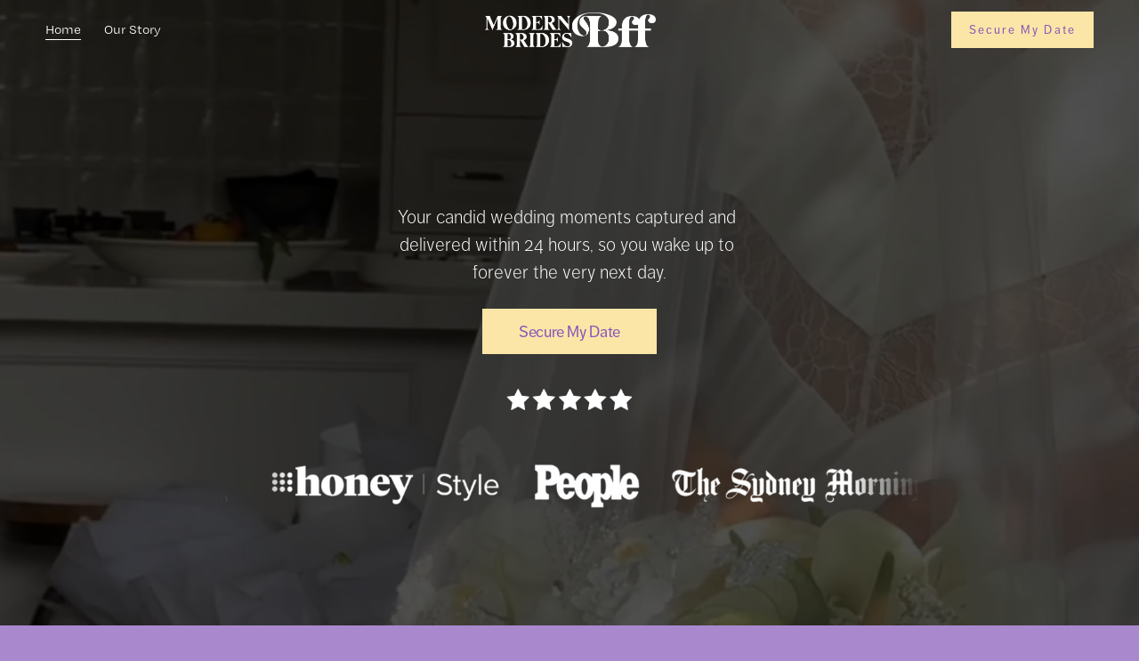

--- FILE ---
content_type: text/html;charset=utf-8
request_url: https://www.themodernbridesbff.com/
body_size: 44677
content:
<!doctype html>
<html xmlns:og="http://opengraphprotocol.org/schema/" xmlns:fb="http://www.facebook.com/2008/fbml" lang="en-AU"  >
  <head>
    <meta http-equiv="X-UA-Compatible" content="IE=edge,chrome=1">
    <meta name="viewport" content="width=device-width, initial-scale=1">
    <!-- This is Squarespace. --><!-- deer-triangle-l8de -->
<base href="">
<meta charset="utf-8" />
<title>The Modern Brides BFF</title>
<meta http-equiv="Accept-CH" content="Sec-CH-UA-Platform-Version, Sec-CH-UA-Model" /><link rel="icon" type="image/x-icon" media="(prefers-color-scheme: light)" href="https://images.squarespace-cdn.com/content/v1/683cdf2577ccbc3123be853b/7de2201f-f026-4793-ad43-abd915335818/favicon.ico"/>
<link rel="icon" type="image/x-icon" media="(prefers-color-scheme: dark)" href="https://images.squarespace-cdn.com/content/v1/683cdf2577ccbc3123be853b/df5642ba-eedc-4d09-afbe-6564c27c6cb1/favicon.ico"/>
<link rel="canonical" href="https://www.themodernbridesbff.com"/>
<meta property="og:site_name" content="The Modern Brides BFF"/>
<meta property="og:title" content="The Modern Brides BFF"/>
<meta property="og:url" content="https://www.themodernbridesbff.com"/>
<meta property="og:type" content="website"/>
<meta property="og:description" content="Based in Australia, we capture luxury weddings with iPhone Reels, same-day edits &amp; candid behind-the-scenes content for modern brides worldwide."/>
<meta property="og:image" content="http://static1.squarespace.com/static/683cdf2577ccbc3123be853b/t/684667b2b78c4a27956bda43/1764030696472/Inline-White.png?format=1500w"/>
<meta property="og:image:width" content="1500"/>
<meta property="og:image:height" content="305"/>
<meta itemprop="name" content="The Modern Brides BFF"/>
<meta itemprop="url" content="https://www.themodernbridesbff.com"/>
<meta itemprop="description" content="Based in Australia, we capture luxury weddings with iPhone Reels, same-day edits &amp; candid behind-the-scenes content for modern brides worldwide."/>
<meta itemprop="thumbnailUrl" content="http://static1.squarespace.com/static/683cdf2577ccbc3123be853b/t/684667b2b78c4a27956bda43/1764030696472/Inline-White.png?format=1500w"/>
<link rel="image_src" href="http://static1.squarespace.com/static/683cdf2577ccbc3123be853b/t/684667b2b78c4a27956bda43/1764030696472/Inline-White.png?format=1500w" />
<meta itemprop="image" content="http://static1.squarespace.com/static/683cdf2577ccbc3123be853b/t/684667b2b78c4a27956bda43/1764030696472/Inline-White.png?format=1500w"/>
<meta name="twitter:title" content="The Modern Brides BFF"/>
<meta name="twitter:image" content="http://static1.squarespace.com/static/683cdf2577ccbc3123be853b/t/684667b2b78c4a27956bda43/1764030696472/Inline-White.png?format=1500w"/>
<meta name="twitter:url" content="https://www.themodernbridesbff.com"/>
<meta name="twitter:card" content="summary"/>
<meta name="twitter:description" content="Based in Australia, we capture luxury weddings with iPhone Reels, same-day edits &amp; candid behind-the-scenes content for modern brides worldwide."/>
<meta name="description" content="Based in Australia, we capture luxury weddings with iPhone Reels, same-day 
edits &amp; candid behind-the-scenes content for modern brides worldwide." />
<link rel="preconnect" href="https://images.squarespace-cdn.com">
<link rel="preconnect" href="https://use.typekit.net" crossorigin>
<link rel="preconnect" href="https://p.typekit.net" crossorigin>
<script type="text/javascript" src="//use.typekit.net/ik/[base64].js" async fetchpriority="high" onload="try{Typekit.load();}catch(e){} document.documentElement.classList.remove('wf-loading');"></script>
<script>document.documentElement.classList.add('wf-loading')</script>
<style>@keyframes fonts-loading { 0%, 99% { color: transparent; } } html.wf-loading * { animation: fonts-loading 3s; }</style>
<script type="text/javascript" crossorigin="anonymous" defer="true" nomodule="nomodule" src="//assets.squarespace.com/@sqs/polyfiller/1.6/legacy.js"></script>
<script type="text/javascript" crossorigin="anonymous" defer="true" src="//assets.squarespace.com/@sqs/polyfiller/1.6/modern.js"></script>
<script type="text/javascript">SQUARESPACE_ROLLUPS = {};</script>
<script>(function(rollups, name) { if (!rollups[name]) { rollups[name] = {}; } rollups[name].js = ["//assets.squarespace.com/universal/scripts-compressed/extract-css-runtime-aee1c576f025c34b-min.en-US.js"]; })(SQUARESPACE_ROLLUPS, 'squarespace-extract_css_runtime');</script>
<script crossorigin="anonymous" src="//assets.squarespace.com/universal/scripts-compressed/extract-css-runtime-aee1c576f025c34b-min.en-US.js" defer ></script><script>(function(rollups, name) { if (!rollups[name]) { rollups[name] = {}; } rollups[name].js = ["//assets.squarespace.com/universal/scripts-compressed/extract-css-moment-js-vendor-6f2a1f6ec9a41489-min.en-US.js"]; })(SQUARESPACE_ROLLUPS, 'squarespace-extract_css_moment_js_vendor');</script>
<script crossorigin="anonymous" src="//assets.squarespace.com/universal/scripts-compressed/extract-css-moment-js-vendor-6f2a1f6ec9a41489-min.en-US.js" defer ></script><script>(function(rollups, name) { if (!rollups[name]) { rollups[name] = {}; } rollups[name].js = ["//assets.squarespace.com/universal/scripts-compressed/cldr-resource-pack-22ed584d99d9b83d-min.en-US.js"]; })(SQUARESPACE_ROLLUPS, 'squarespace-cldr_resource_pack');</script>
<script crossorigin="anonymous" src="//assets.squarespace.com/universal/scripts-compressed/cldr-resource-pack-22ed584d99d9b83d-min.en-US.js" defer ></script><script>(function(rollups, name) { if (!rollups[name]) { rollups[name] = {}; } rollups[name].js = ["//assets.squarespace.com/universal/scripts-compressed/common-vendors-stable-fbd854d40b0804b7-min.en-US.js"]; })(SQUARESPACE_ROLLUPS, 'squarespace-common_vendors_stable');</script>
<script crossorigin="anonymous" src="//assets.squarespace.com/universal/scripts-compressed/common-vendors-stable-fbd854d40b0804b7-min.en-US.js" defer ></script><script>(function(rollups, name) { if (!rollups[name]) { rollups[name] = {}; } rollups[name].js = ["//assets.squarespace.com/universal/scripts-compressed/common-vendors-7052b75402b03b15-min.en-US.js"]; })(SQUARESPACE_ROLLUPS, 'squarespace-common_vendors');</script>
<script crossorigin="anonymous" src="//assets.squarespace.com/universal/scripts-compressed/common-vendors-7052b75402b03b15-min.en-US.js" defer ></script><script>(function(rollups, name) { if (!rollups[name]) { rollups[name] = {}; } rollups[name].js = ["//assets.squarespace.com/universal/scripts-compressed/common-b4bd88c17c2a785b-min.en-US.js"]; })(SQUARESPACE_ROLLUPS, 'squarespace-common');</script>
<script crossorigin="anonymous" src="//assets.squarespace.com/universal/scripts-compressed/common-b4bd88c17c2a785b-min.en-US.js" defer ></script><script>(function(rollups, name) { if (!rollups[name]) { rollups[name] = {}; } rollups[name].js = ["//assets.squarespace.com/universal/scripts-compressed/user-account-core-cc552b49e5d31407-min.en-US.js"]; })(SQUARESPACE_ROLLUPS, 'squarespace-user_account_core');</script>
<script crossorigin="anonymous" src="//assets.squarespace.com/universal/scripts-compressed/user-account-core-cc552b49e5d31407-min.en-US.js" defer ></script><script>(function(rollups, name) { if (!rollups[name]) { rollups[name] = {}; } rollups[name].css = ["//assets.squarespace.com/universal/styles-compressed/user-account-core-70c8115da1e1c15c-min.en-US.css"]; })(SQUARESPACE_ROLLUPS, 'squarespace-user_account_core');</script>
<link rel="stylesheet" type="text/css" href="//assets.squarespace.com/universal/styles-compressed/user-account-core-70c8115da1e1c15c-min.en-US.css"><script>(function(rollups, name) { if (!rollups[name]) { rollups[name] = {}; } rollups[name].js = ["//assets.squarespace.com/universal/scripts-compressed/performance-ad9e27deecfccdcd-min.en-US.js"]; })(SQUARESPACE_ROLLUPS, 'squarespace-performance');</script>
<script crossorigin="anonymous" src="//assets.squarespace.com/universal/scripts-compressed/performance-ad9e27deecfccdcd-min.en-US.js" defer ></script><script data-name="static-context">Static = window.Static || {}; Static.SQUARESPACE_CONTEXT = {"betaFeatureFlags":["campaigns_import_discounts","i18n_beta_website_locales","section-sdk-plp-list-view-atc-button-enabled","campaigns_discount_section_in_automations","campaigns_new_image_layout_picker","contacts_and_campaigns_redesign","supports_versioned_template_assets","product_block_editor_r2","new_stacked_index","commerce-product-forms-rendering","enable_form_submission_trigger","campaigns_merch_state","marketing_landing_page","campaigns_thumbnail_layout","scripts_defer","member_areas_feature","modernized-pdp-m2-enabled","form_block_first_last_name_required","override_block_styles","nested_categories","marketing_automations","campaigns_discount_section_in_blasts","cdk_website_components_product_enabled"],"facebookAppId":"314192535267336","facebookApiVersion":"v6.0","rollups":{"squarespace-announcement-bar":{"js":"//assets.squarespace.com/universal/scripts-compressed/announcement-bar-cbedc76c6324797f-min.en-US.js"},"squarespace-audio-player":{"css":"//assets.squarespace.com/universal/styles-compressed/audio-player-b05f5197a871c566-min.en-US.css","js":"//assets.squarespace.com/universal/scripts-compressed/audio-player-da2700baaad04b07-min.en-US.js"},"squarespace-blog-collection-list":{"css":"//assets.squarespace.com/universal/styles-compressed/blog-collection-list-b4046463b72f34e2-min.en-US.css","js":"//assets.squarespace.com/universal/scripts-compressed/blog-collection-list-f78db80fc1cd6fce-min.en-US.js"},"squarespace-calendar-block-renderer":{"css":"//assets.squarespace.com/universal/styles-compressed/calendar-block-renderer-b72d08ba4421f5a0-min.en-US.css","js":"//assets.squarespace.com/universal/scripts-compressed/calendar-block-renderer-867a1d519964ab77-min.en-US.js"},"squarespace-chartjs-helpers":{"css":"//assets.squarespace.com/universal/styles-compressed/chartjs-helpers-96b256171ee039c1-min.en-US.css","js":"//assets.squarespace.com/universal/scripts-compressed/chartjs-helpers-4fd57f343946d08e-min.en-US.js"},"squarespace-comments":{"css":"//assets.squarespace.com/universal/styles-compressed/comments-621cedd89299c26d-min.en-US.css","js":"//assets.squarespace.com/universal/scripts-compressed/comments-cc444fae3fead46c-min.en-US.js"},"squarespace-custom-css-popup":{"css":"//assets.squarespace.com/universal/styles-compressed/custom-css-popup-2521e9fac704ef13-min.en-US.css","js":"//assets.squarespace.com/universal/scripts-compressed/custom-css-popup-a8c3b9321145de8d-min.en-US.js"},"squarespace-dialog":{"css":"//assets.squarespace.com/universal/styles-compressed/dialog-f9093f2d526b94df-min.en-US.css","js":"//assets.squarespace.com/universal/scripts-compressed/dialog-45f2a86bb0fad8dc-min.en-US.js"},"squarespace-events-collection":{"css":"//assets.squarespace.com/universal/styles-compressed/events-collection-b72d08ba4421f5a0-min.en-US.css","js":"//assets.squarespace.com/universal/scripts-compressed/events-collection-14cfd7ddff021d8b-min.en-US.js"},"squarespace-form-rendering-utils":{"js":"//assets.squarespace.com/universal/scripts-compressed/form-rendering-utils-2823e76ff925bfc2-min.en-US.js"},"squarespace-forms":{"css":"//assets.squarespace.com/universal/styles-compressed/forms-0afd3c6ac30bbab1-min.en-US.css","js":"//assets.squarespace.com/universal/scripts-compressed/forms-9b71770e3caa3dc7-min.en-US.js"},"squarespace-gallery-collection-list":{"css":"//assets.squarespace.com/universal/styles-compressed/gallery-collection-list-b4046463b72f34e2-min.en-US.css","js":"//assets.squarespace.com/universal/scripts-compressed/gallery-collection-list-07747667a3187b76-min.en-US.js"},"squarespace-image-zoom":{"css":"//assets.squarespace.com/universal/styles-compressed/image-zoom-b4046463b72f34e2-min.en-US.css","js":"//assets.squarespace.com/universal/scripts-compressed/image-zoom-60c18dc5f8f599ea-min.en-US.js"},"squarespace-pinterest":{"css":"//assets.squarespace.com/universal/styles-compressed/pinterest-b4046463b72f34e2-min.en-US.css","js":"//assets.squarespace.com/universal/scripts-compressed/pinterest-7d6f6ab4e8d3bd3f-min.en-US.js"},"squarespace-popup-overlay":{"css":"//assets.squarespace.com/universal/styles-compressed/popup-overlay-b742b752f5880972-min.en-US.css","js":"//assets.squarespace.com/universal/scripts-compressed/popup-overlay-2b60d0db5b93df47-min.en-US.js"},"squarespace-product-quick-view":{"css":"//assets.squarespace.com/universal/styles-compressed/product-quick-view-9548705e5cf7ee87-min.en-US.css","js":"//assets.squarespace.com/universal/scripts-compressed/product-quick-view-0ac41718ff11b694-min.en-US.js"},"squarespace-products-collection-item-v2":{"css":"//assets.squarespace.com/universal/styles-compressed/products-collection-item-v2-b4046463b72f34e2-min.en-US.css","js":"//assets.squarespace.com/universal/scripts-compressed/products-collection-item-v2-e3a3f101748fca6e-min.en-US.js"},"squarespace-products-collection-list-v2":{"css":"//assets.squarespace.com/universal/styles-compressed/products-collection-list-v2-b4046463b72f34e2-min.en-US.css","js":"//assets.squarespace.com/universal/scripts-compressed/products-collection-list-v2-eedc544f4cc56af4-min.en-US.js"},"squarespace-search-page":{"css":"//assets.squarespace.com/universal/styles-compressed/search-page-90a67fc09b9b32c6-min.en-US.css","js":"//assets.squarespace.com/universal/scripts-compressed/search-page-e64261438cc72da8-min.en-US.js"},"squarespace-search-preview":{"js":"//assets.squarespace.com/universal/scripts-compressed/search-preview-cd4d6b833e1e7e59-min.en-US.js"},"squarespace-simple-liking":{"css":"//assets.squarespace.com/universal/styles-compressed/simple-liking-701bf8bbc05ec6aa-min.en-US.css","js":"//assets.squarespace.com/universal/scripts-compressed/simple-liking-c63bf8989a1c119a-min.en-US.js"},"squarespace-social-buttons":{"css":"//assets.squarespace.com/universal/styles-compressed/social-buttons-95032e5fa98e47a5-min.en-US.css","js":"//assets.squarespace.com/universal/scripts-compressed/social-buttons-0839ae7d1715ddd3-min.en-US.js"},"squarespace-tourdates":{"css":"//assets.squarespace.com/universal/styles-compressed/tourdates-b4046463b72f34e2-min.en-US.css","js":"//assets.squarespace.com/universal/scripts-compressed/tourdates-3d0769ff3268f527-min.en-US.js"},"squarespace-website-overlays-manager":{"css":"//assets.squarespace.com/universal/styles-compressed/website-overlays-manager-07ea5a4e004e6710-min.en-US.css","js":"//assets.squarespace.com/universal/scripts-compressed/website-overlays-manager-532fc21fb15f0ba1-min.en-US.js"}},"pageType":2,"website":{"id":"683cdf2577ccbc3123be853b","identifier":"deer-triangle-l8de","websiteType":1,"contentModifiedOn":1754606201612,"cloneable":false,"hasBeenCloneable":false,"siteStatus":{},"language":"en-AU","translationLocale":"en-US","formattingLocale":"en-AU","timeZone":"Australia/Melbourne","machineTimeZoneOffset":39600000,"timeZoneOffset":39600000,"timeZoneAbbr":"AEDT","siteTitle":"The Modern Brides BFF","fullSiteTitle":"The Modern Brides BFF","location":{},"logoImageId":"684667b2b78c4a27956bda43","shareButtonOptions":{"3":true,"1":true,"4":true,"8":true,"7":true,"2":true,"6":true},"logoImageUrl":"//images.squarespace-cdn.com/content/v1/683cdf2577ccbc3123be853b/b2e58b30-98c6-41d9-ba82-79af35733d0e/Inline-White.png","authenticUrl":"https://www.themodernbridesbff.com","internalUrl":"https://deer-triangle-l8de.squarespace.com","baseUrl":"https://www.themodernbridesbff.com","primaryDomain":"www.themodernbridesbff.com","sslSetting":3,"isHstsEnabled":true,"socialAccounts":[{"serviceId":60,"screenname":"Facebook","addedOn":1749448132342,"profileUrl":"https://www.facebook.com/people/The-Modern-Brides-BFF/100089254527922/","iconEnabled":true,"serviceName":"facebook-unauth"},{"serviceId":64,"screenname":"Instagram","addedOn":1749448075158,"profileUrl":"https://www.instagram.com/themodernbridesbff/","iconEnabled":true,"serviceName":"instagram-unauth"},{"serviceId":82,"screenname":"TikTok","addedOn":1749448112144,"profileUrl":"https://www.tiktok.com/@themodernbridesbff","iconEnabled":true,"serviceName":"tiktok-unauth"}],"typekitId":"","statsMigrated":false,"imageMetadataProcessingEnabled":false,"screenshotId":"caf3500d9d30739586c132b7272c6735297e0acd2422b401e9ac1906f738eaa2","captchaSettings":{"enabledForDonations":false},"showOwnerLogin":false},"websiteSettings":{"id":"683cdf2577ccbc3123be853e","websiteId":"683cdf2577ccbc3123be853b","subjects":[],"country":"AU","state":"VIC","simpleLikingEnabled":true,"mobileInfoBarSettings":{"isContactEmailEnabled":false,"isContactPhoneNumberEnabled":false,"isLocationEnabled":false,"isBusinessHoursEnabled":false},"announcementBarSettings":{},"commentLikesAllowed":true,"commentAnonAllowed":true,"commentThreaded":true,"commentApprovalRequired":false,"commentAvatarsOn":true,"commentSortType":2,"commentFlagThreshold":0,"commentFlagsAllowed":true,"commentEnableByDefault":true,"commentDisableAfterDaysDefault":0,"disqusShortname":"","commentsEnabled":false,"businessHours":{},"storeSettings":{"returnPolicy":null,"termsOfService":null,"privacyPolicy":null,"expressCheckout":false,"continueShoppingLinkUrl":"/","useLightCart":false,"showNoteField":false,"shippingCountryDefaultValue":"US","billToShippingDefaultValue":false,"showShippingPhoneNumber":true,"isShippingPhoneRequired":false,"showBillingPhoneNumber":true,"isBillingPhoneRequired":false,"currenciesSupported":["USD","CAD","GBP","AUD","EUR","CHF","NOK","SEK","DKK","NZD","SGD","MXN","HKD","CZK","ILS","MYR","RUB","PHP","PLN","THB","BRL","ARS","COP","IDR","INR","JPY","ZAR"],"defaultCurrency":"USD","selectedCurrency":"AUD","measurementStandard":1,"showCustomCheckoutForm":false,"checkoutPageMarketingOptInEnabled":true,"enableMailingListOptInByDefault":false,"sameAsRetailLocation":false,"merchandisingSettings":{"scarcityEnabledOnProductItems":false,"scarcityEnabledOnProductBlocks":false,"scarcityMessageType":"DEFAULT_SCARCITY_MESSAGE","scarcityThreshold":10,"multipleQuantityAllowedForServices":true,"restockNotificationsEnabled":false,"restockNotificationsSuccessText":"","restockNotificationsMailingListSignUpEnabled":false,"relatedProductsEnabled":false,"relatedProductsOrdering":"random","soldOutVariantsDropdownDisabled":false,"productComposerOptedIn":false,"productComposerABTestOptedOut":false,"productReviewsEnabled":false},"minimumOrderSubtotalEnabled":false,"minimumOrderSubtotal":{"currency":"AUD","value":"0.00"},"addToCartConfirmationType":2,"isLive":false,"multipleQuantityAllowedForServices":true},"useEscapeKeyToLogin":false,"ssBadgeType":1,"ssBadgePosition":4,"ssBadgeVisibility":1,"ssBadgeDevices":1,"pinterestOverlayOptions":{"mode":"disabled"},"userAccountsSettings":{"loginAllowed":true,"signupAllowed":true}},"cookieSettings":{"isCookieBannerEnabled":false,"isRestrictiveCookiePolicyEnabled":false,"cookieBannerText":"","cookieBannerTheme":"","cookieBannerVariant":"","cookieBannerPosition":"","cookieBannerCtaVariant":"","cookieBannerCtaText":"","cookieBannerAcceptType":"OPT_IN","cookieBannerOptOutCtaText":"","cookieBannerHasOptOut":false,"cookieBannerHasManageCookies":true,"cookieBannerManageCookiesLabel":"","cookieBannerSavedPreferencesText":"","cookieBannerSavedPreferencesLayout":"PILL"},"websiteCloneable":false,"collection":{"title":"Home","id":"683cdf2677ccbc3123be85bf","fullUrl":"/","type":10,"permissionType":1},"subscribed":false,"appDomain":"squarespace.com","templateTweakable":true,"tweakJSON":{"form-use-theme-colors":"true","header-logo-height":"39px","header-mobile-logo-max-height":"30px","header-vert-padding":"1vw","header-width":"Full","maxPageWidth":"1600px","mobile-header-vert-padding":"6vw","pagePadding":"4vw","tweak-blog-alternating-side-by-side-image-aspect-ratio":"1:1 Square","tweak-blog-alternating-side-by-side-image-spacing":"6%","tweak-blog-alternating-side-by-side-meta-spacing":"20px","tweak-blog-alternating-side-by-side-primary-meta":"Categories","tweak-blog-alternating-side-by-side-read-more-spacing":"20px","tweak-blog-alternating-side-by-side-secondary-meta":"Date","tweak-blog-basic-grid-columns":"2","tweak-blog-basic-grid-image-aspect-ratio":"3:2 Standard","tweak-blog-basic-grid-image-spacing":"50px","tweak-blog-basic-grid-meta-spacing":"37px","tweak-blog-basic-grid-primary-meta":"Categories","tweak-blog-basic-grid-read-more-spacing":"37px","tweak-blog-basic-grid-secondary-meta":"Date","tweak-blog-item-custom-width":"75","tweak-blog-item-show-author-profile":"true","tweak-blog-item-width":"Medium","tweak-blog-masonry-columns":"2","tweak-blog-masonry-horizontal-spacing":"30px","tweak-blog-masonry-image-spacing":"20px","tweak-blog-masonry-meta-spacing":"20px","tweak-blog-masonry-primary-meta":"Categories","tweak-blog-masonry-read-more-spacing":"20px","tweak-blog-masonry-secondary-meta":"Date","tweak-blog-masonry-vertical-spacing":"30px","tweak-blog-side-by-side-image-aspect-ratio":"1:1 Square","tweak-blog-side-by-side-image-spacing":"6%","tweak-blog-side-by-side-meta-spacing":"20px","tweak-blog-side-by-side-primary-meta":"Categories","tweak-blog-side-by-side-read-more-spacing":"20px","tweak-blog-side-by-side-secondary-meta":"Date","tweak-blog-single-column-image-spacing":"50px","tweak-blog-single-column-meta-spacing":"30px","tweak-blog-single-column-primary-meta":"Categories","tweak-blog-single-column-read-more-spacing":"30px","tweak-blog-single-column-secondary-meta":"Date","tweak-events-stacked-show-thumbnails":"true","tweak-events-stacked-thumbnail-size":"3:2 Standard","tweak-fixed-header":"true","tweak-fixed-header-style":"Basic","tweak-global-animations-animation-curve":"ease","tweak-global-animations-animation-delay":"0.6s","tweak-global-animations-animation-duration":"1.50s","tweak-global-animations-animation-style":"fade","tweak-global-animations-animation-type":"fade","tweak-global-animations-complexity-level":"detailed","tweak-global-animations-enabled":"true","tweak-portfolio-grid-basic-custom-height":"50","tweak-portfolio-grid-overlay-custom-height":"50","tweak-portfolio-hover-follow-acceleration":"10%","tweak-portfolio-hover-follow-animation-duration":"Medium","tweak-portfolio-hover-follow-animation-type":"Fade","tweak-portfolio-hover-follow-delimiter":"Forward Slash","tweak-portfolio-hover-follow-front":"false","tweak-portfolio-hover-follow-layout":"Inline","tweak-portfolio-hover-follow-size":"75","tweak-portfolio-hover-follow-text-spacing-x":"1.5","tweak-portfolio-hover-follow-text-spacing-y":"1.5","tweak-portfolio-hover-static-animation-duration":"Medium","tweak-portfolio-hover-static-animation-type":"Scale Up","tweak-portfolio-hover-static-delimiter":"Forward Slash","tweak-portfolio-hover-static-front":"false","tweak-portfolio-hover-static-layout":"Stacked","tweak-portfolio-hover-static-size":"75","tweak-portfolio-hover-static-text-spacing-x":"1.5","tweak-portfolio-hover-static-text-spacing-y":"1.5","tweak-portfolio-index-background-animation-duration":"Medium","tweak-portfolio-index-background-animation-type":"Fade","tweak-portfolio-index-background-custom-height":"50","tweak-portfolio-index-background-delimiter":"None","tweak-portfolio-index-background-height":"Large","tweak-portfolio-index-background-horizontal-alignment":"Center","tweak-portfolio-index-background-link-format":"Stacked","tweak-portfolio-index-background-persist":"false","tweak-portfolio-index-background-vertical-alignment":"Middle","tweak-portfolio-index-background-width":"Full","tweak-product-basic-item-click-action":"None","tweak-product-basic-item-gallery-aspect-ratio":"3:4 Three-Four (Vertical)","tweak-product-basic-item-gallery-design":"Slideshow","tweak-product-basic-item-gallery-width":"46%","tweak-product-basic-item-hover-action":"None","tweak-product-basic-item-image-spacing":"5vw","tweak-product-basic-item-image-zoom-factor":"1.75","tweak-product-basic-item-product-variant-display":"Button","tweak-product-basic-item-thumbnail-placement":"Below","tweak-product-basic-item-variant-picker-layout":"Dropdowns","tweak-products-add-to-cart-button":"false","tweak-products-columns":"3","tweak-products-gutter-column":"6vw","tweak-products-gutter-row":"7vw","tweak-products-header-text-alignment":"Left","tweak-products-image-aspect-ratio":"2:3 Standard (Vertical)","tweak-products-image-text-spacing":"1vw","tweak-products-mobile-columns":"2","tweak-products-text-alignment":"Middle","tweak-products-width":"Inset","tweak-transparent-header":"true"},"templateId":"5c5a519771c10ba3470d8101","templateVersion":"7.1","pageFeatures":[1,2,4],"gmRenderKey":"QUl6YVN5Q0JUUk9xNkx1dkZfSUUxcjQ2LVQ0QWVUU1YtMGQ3bXk4","templateScriptsRootUrl":"https://static1.squarespace.com/static/vta/5c5a519771c10ba3470d8101/scripts/","impersonatedSession":false,"tzData":{"zones":[[600,"AV","AE%sT",null]],"rules":{"AV":[[1995,2005,null,"Mar","lastSun","2:00s","0","S"],[2001,2007,null,"Oct","lastSun","2:00s","1:00","D"],[2006,"only",null,"Apr","Sun>=1","2:00s","0","S"],[2007,"only",null,"Mar","lastSun","2:00s","0","S"],[2008,"max",null,"Apr","Sun>=1","2:00s","0","S"],[2008,"max",null,"Oct","Sun>=1","2:00s","1:00","D"]]}},"showAnnouncementBar":false,"recaptchaEnterpriseContext":{"recaptchaEnterpriseSiteKey":"6LdDFQwjAAAAAPigEvvPgEVbb7QBm-TkVJdDTlAv"},"i18nContext":{"timeZoneData":{"id":"Australia/Melbourne","name":"Eastern Australia Time"}},"env":"PRODUCTION","visitorFormContext":{"formFieldFormats":{"initialPhoneFormat":{"id":0,"type":"PHONE_NUMBER","country":"AU","labelLocale":"en-US","fields":[{"type":"FIELD","label":"1","identifier":"1","length":1,"required":false,"metadata":{}},{"type":"SEPARATOR","label":" ","identifier":"Space","length":0,"required":false,"metadata":{}},{"type":"FIELD","label":"2","identifier":"2","length":4,"required":false,"metadata":{}},{"type":"SEPARATOR","label":" ","identifier":"Space","length":0,"required":false,"metadata":{}},{"type":"FIELD","label":"3","identifier":"3","length":15,"required":false,"metadata":{}}]},"initialNameOrder":"GIVEN_FIRST","initialAddressFormat":{"id":0,"type":"ADDRESS","country":"AU","labelLocale":"en","fields":[{"type":"FIELD","label":"Address Line 1","identifier":"Line1","length":0,"required":true,"metadata":{"autocomplete":"address-line1"}},{"type":"SEPARATOR","label":"\n","identifier":"Newline","length":0,"required":false,"metadata":{}},{"type":"FIELD","label":"Address Line 2","identifier":"Line2","length":0,"required":false,"metadata":{"autocomplete":"address-line2"}},{"type":"SEPARATOR","label":"\n","identifier":"Newline","length":0,"required":false,"metadata":{}},{"type":"FIELD","label":"Suburb","identifier":"City","length":0,"required":true,"metadata":{"autocomplete":"address-level2"}},{"type":"SEPARATOR","label":" ","identifier":"Space","length":0,"required":false,"metadata":{}},{"type":"FIELD","label":"State","identifier":"State","length":0,"required":true,"metadata":{"autocomplete":"address-level1"}},{"type":"SEPARATOR","label":" ","identifier":"Space","length":0,"required":false,"metadata":{}},{"type":"FIELD","label":"Postcode","identifier":"Zip","length":0,"required":true,"metadata":{"autocomplete":"postal-code"}}]},"countries":[{"name":"Afghanistan","code":"AF","phoneCode":"+93"},{"name":"\u00C5land Islands","code":"AX","phoneCode":"+358"},{"name":"Albania","code":"AL","phoneCode":"+355"},{"name":"Algeria","code":"DZ","phoneCode":"+213"},{"name":"American Samoa","code":"AS","phoneCode":"+1"},{"name":"Andorra","code":"AD","phoneCode":"+376"},{"name":"Angola","code":"AO","phoneCode":"+244"},{"name":"Anguilla","code":"AI","phoneCode":"+1"},{"name":"Antigua & Barbuda","code":"AG","phoneCode":"+1"},{"name":"Argentina","code":"AR","phoneCode":"+54"},{"name":"Armenia","code":"AM","phoneCode":"+374"},{"name":"Aruba","code":"AW","phoneCode":"+297"},{"name":"Ascension Island","code":"AC","phoneCode":"+247"},{"name":"Australia","code":"AU","phoneCode":"+61"},{"name":"Austria","code":"AT","phoneCode":"+43"},{"name":"Azerbaijan","code":"AZ","phoneCode":"+994"},{"name":"Bahamas","code":"BS","phoneCode":"+1"},{"name":"Bahrain","code":"BH","phoneCode":"+973"},{"name":"Bangladesh","code":"BD","phoneCode":"+880"},{"name":"Barbados","code":"BB","phoneCode":"+1"},{"name":"Belarus","code":"BY","phoneCode":"+375"},{"name":"Belgium","code":"BE","phoneCode":"+32"},{"name":"Belize","code":"BZ","phoneCode":"+501"},{"name":"Benin","code":"BJ","phoneCode":"+229"},{"name":"Bermuda","code":"BM","phoneCode":"+1"},{"name":"Bhutan","code":"BT","phoneCode":"+975"},{"name":"Bolivia","code":"BO","phoneCode":"+591"},{"name":"Bosnia & Herzegovina","code":"BA","phoneCode":"+387"},{"name":"Botswana","code":"BW","phoneCode":"+267"},{"name":"Brazil","code":"BR","phoneCode":"+55"},{"name":"British Indian Ocean Territory","code":"IO","phoneCode":"+246"},{"name":"British Virgin Islands","code":"VG","phoneCode":"+1"},{"name":"Brunei","code":"BN","phoneCode":"+673"},{"name":"Bulgaria","code":"BG","phoneCode":"+359"},{"name":"Burkina Faso","code":"BF","phoneCode":"+226"},{"name":"Burundi","code":"BI","phoneCode":"+257"},{"name":"Cambodia","code":"KH","phoneCode":"+855"},{"name":"Cameroon","code":"CM","phoneCode":"+237"},{"name":"Canada","code":"CA","phoneCode":"+1"},{"name":"Cape Verde","code":"CV","phoneCode":"+238"},{"name":"Caribbean Netherlands","code":"BQ","phoneCode":"+599"},{"name":"Cayman Islands","code":"KY","phoneCode":"+1"},{"name":"Central African Republic","code":"CF","phoneCode":"+236"},{"name":"Chad","code":"TD","phoneCode":"+235"},{"name":"Chile","code":"CL","phoneCode":"+56"},{"name":"China","code":"CN","phoneCode":"+86"},{"name":"Christmas Island","code":"CX","phoneCode":"+61"},{"name":"Cocos (Keeling) Islands","code":"CC","phoneCode":"+61"},{"name":"Colombia","code":"CO","phoneCode":"+57"},{"name":"Comoros","code":"KM","phoneCode":"+269"},{"name":"Congo - Brazzaville","code":"CG","phoneCode":"+242"},{"name":"Congo - Kinshasa","code":"CD","phoneCode":"+243"},{"name":"Cook Islands","code":"CK","phoneCode":"+682"},{"name":"Costa Rica","code":"CR","phoneCode":"+506"},{"name":"C\u00F4te d\u2019Ivoire","code":"CI","phoneCode":"+225"},{"name":"Croatia","code":"HR","phoneCode":"+385"},{"name":"Cuba","code":"CU","phoneCode":"+53"},{"name":"Cura\u00E7ao","code":"CW","phoneCode":"+599"},{"name":"Cyprus","code":"CY","phoneCode":"+357"},{"name":"Czechia","code":"CZ","phoneCode":"+420"},{"name":"Denmark","code":"DK","phoneCode":"+45"},{"name":"Djibouti","code":"DJ","phoneCode":"+253"},{"name":"Dominica","code":"DM","phoneCode":"+1"},{"name":"Dominican Republic","code":"DO","phoneCode":"+1"},{"name":"Ecuador","code":"EC","phoneCode":"+593"},{"name":"Egypt","code":"EG","phoneCode":"+20"},{"name":"El Salvador","code":"SV","phoneCode":"+503"},{"name":"Equatorial Guinea","code":"GQ","phoneCode":"+240"},{"name":"Eritrea","code":"ER","phoneCode":"+291"},{"name":"Estonia","code":"EE","phoneCode":"+372"},{"name":"Eswatini","code":"SZ","phoneCode":"+268"},{"name":"Ethiopia","code":"ET","phoneCode":"+251"},{"name":"Falkland Islands","code":"FK","phoneCode":"+500"},{"name":"Faroe Islands","code":"FO","phoneCode":"+298"},{"name":"Fiji","code":"FJ","phoneCode":"+679"},{"name":"Finland","code":"FI","phoneCode":"+358"},{"name":"France","code":"FR","phoneCode":"+33"},{"name":"French Guiana","code":"GF","phoneCode":"+594"},{"name":"French Polynesia","code":"PF","phoneCode":"+689"},{"name":"Gabon","code":"GA","phoneCode":"+241"},{"name":"Gambia","code":"GM","phoneCode":"+220"},{"name":"Georgia","code":"GE","phoneCode":"+995"},{"name":"Germany","code":"DE","phoneCode":"+49"},{"name":"Ghana","code":"GH","phoneCode":"+233"},{"name":"Gibraltar","code":"GI","phoneCode":"+350"},{"name":"Greece","code":"GR","phoneCode":"+30"},{"name":"Greenland","code":"GL","phoneCode":"+299"},{"name":"Grenada","code":"GD","phoneCode":"+1"},{"name":"Guadeloupe","code":"GP","phoneCode":"+590"},{"name":"Guam","code":"GU","phoneCode":"+1"},{"name":"Guatemala","code":"GT","phoneCode":"+502"},{"name":"Guernsey","code":"GG","phoneCode":"+44"},{"name":"Guinea","code":"GN","phoneCode":"+224"},{"name":"Guinea-Bissau","code":"GW","phoneCode":"+245"},{"name":"Guyana","code":"GY","phoneCode":"+592"},{"name":"Haiti","code":"HT","phoneCode":"+509"},{"name":"Honduras","code":"HN","phoneCode":"+504"},{"name":"Hong Kong SAR China","code":"HK","phoneCode":"+852"},{"name":"Hungary","code":"HU","phoneCode":"+36"},{"name":"Iceland","code":"IS","phoneCode":"+354"},{"name":"India","code":"IN","phoneCode":"+91"},{"name":"Indonesia","code":"ID","phoneCode":"+62"},{"name":"Iran","code":"IR","phoneCode":"+98"},{"name":"Iraq","code":"IQ","phoneCode":"+964"},{"name":"Ireland","code":"IE","phoneCode":"+353"},{"name":"Isle of Man","code":"IM","phoneCode":"+44"},{"name":"Israel","code":"IL","phoneCode":"+972"},{"name":"Italy","code":"IT","phoneCode":"+39"},{"name":"Jamaica","code":"JM","phoneCode":"+1"},{"name":"Japan","code":"JP","phoneCode":"+81"},{"name":"Jersey","code":"JE","phoneCode":"+44"},{"name":"Jordan","code":"JO","phoneCode":"+962"},{"name":"Kazakhstan","code":"KZ","phoneCode":"+7"},{"name":"Kenya","code":"KE","phoneCode":"+254"},{"name":"Kiribati","code":"KI","phoneCode":"+686"},{"name":"Kosovo","code":"XK","phoneCode":"+383"},{"name":"Kuwait","code":"KW","phoneCode":"+965"},{"name":"Kyrgyzstan","code":"KG","phoneCode":"+996"},{"name":"Laos","code":"LA","phoneCode":"+856"},{"name":"Latvia","code":"LV","phoneCode":"+371"},{"name":"Lebanon","code":"LB","phoneCode":"+961"},{"name":"Lesotho","code":"LS","phoneCode":"+266"},{"name":"Liberia","code":"LR","phoneCode":"+231"},{"name":"Libya","code":"LY","phoneCode":"+218"},{"name":"Liechtenstein","code":"LI","phoneCode":"+423"},{"name":"Lithuania","code":"LT","phoneCode":"+370"},{"name":"Luxembourg","code":"LU","phoneCode":"+352"},{"name":"Macao SAR China","code":"MO","phoneCode":"+853"},{"name":"Madagascar","code":"MG","phoneCode":"+261"},{"name":"Malawi","code":"MW","phoneCode":"+265"},{"name":"Malaysia","code":"MY","phoneCode":"+60"},{"name":"Maldives","code":"MV","phoneCode":"+960"},{"name":"Mali","code":"ML","phoneCode":"+223"},{"name":"Malta","code":"MT","phoneCode":"+356"},{"name":"Marshall Islands","code":"MH","phoneCode":"+692"},{"name":"Martinique","code":"MQ","phoneCode":"+596"},{"name":"Mauritania","code":"MR","phoneCode":"+222"},{"name":"Mauritius","code":"MU","phoneCode":"+230"},{"name":"Mayotte","code":"YT","phoneCode":"+262"},{"name":"Mexico","code":"MX","phoneCode":"+52"},{"name":"Micronesia","code":"FM","phoneCode":"+691"},{"name":"Moldova","code":"MD","phoneCode":"+373"},{"name":"Monaco","code":"MC","phoneCode":"+377"},{"name":"Mongolia","code":"MN","phoneCode":"+976"},{"name":"Montenegro","code":"ME","phoneCode":"+382"},{"name":"Montserrat","code":"MS","phoneCode":"+1"},{"name":"Morocco","code":"MA","phoneCode":"+212"},{"name":"Mozambique","code":"MZ","phoneCode":"+258"},{"name":"Myanmar (Burma)","code":"MM","phoneCode":"+95"},{"name":"Namibia","code":"NA","phoneCode":"+264"},{"name":"Nauru","code":"NR","phoneCode":"+674"},{"name":"Nepal","code":"NP","phoneCode":"+977"},{"name":"Netherlands","code":"NL","phoneCode":"+31"},{"name":"New Caledonia","code":"NC","phoneCode":"+687"},{"name":"New Zealand","code":"NZ","phoneCode":"+64"},{"name":"Nicaragua","code":"NI","phoneCode":"+505"},{"name":"Niger","code":"NE","phoneCode":"+227"},{"name":"Nigeria","code":"NG","phoneCode":"+234"},{"name":"Niue","code":"NU","phoneCode":"+683"},{"name":"Norfolk Island","code":"NF","phoneCode":"+672"},{"name":"Northern Mariana Islands","code":"MP","phoneCode":"+1"},{"name":"North Korea","code":"KP","phoneCode":"+850"},{"name":"North Macedonia","code":"MK","phoneCode":"+389"},{"name":"Norway","code":"NO","phoneCode":"+47"},{"name":"Oman","code":"OM","phoneCode":"+968"},{"name":"Pakistan","code":"PK","phoneCode":"+92"},{"name":"Palau","code":"PW","phoneCode":"+680"},{"name":"Palestinian Territories","code":"PS","phoneCode":"+970"},{"name":"Panama","code":"PA","phoneCode":"+507"},{"name":"Papua New Guinea","code":"PG","phoneCode":"+675"},{"name":"Paraguay","code":"PY","phoneCode":"+595"},{"name":"Peru","code":"PE","phoneCode":"+51"},{"name":"Philippines","code":"PH","phoneCode":"+63"},{"name":"Poland","code":"PL","phoneCode":"+48"},{"name":"Portugal","code":"PT","phoneCode":"+351"},{"name":"Puerto Rico","code":"PR","phoneCode":"+1"},{"name":"Qatar","code":"QA","phoneCode":"+974"},{"name":"R\u00E9union","code":"RE","phoneCode":"+262"},{"name":"Romania","code":"RO","phoneCode":"+40"},{"name":"Russia","code":"RU","phoneCode":"+7"},{"name":"Rwanda","code":"RW","phoneCode":"+250"},{"name":"Samoa","code":"WS","phoneCode":"+685"},{"name":"San Marino","code":"SM","phoneCode":"+378"},{"name":"S\u00E3o Tom\u00E9 & Pr\u00EDncipe","code":"ST","phoneCode":"+239"},{"name":"Saudi Arabia","code":"SA","phoneCode":"+966"},{"name":"Senegal","code":"SN","phoneCode":"+221"},{"name":"Serbia","code":"RS","phoneCode":"+381"},{"name":"Seychelles","code":"SC","phoneCode":"+248"},{"name":"Sierra Leone","code":"SL","phoneCode":"+232"},{"name":"Singapore","code":"SG","phoneCode":"+65"},{"name":"Sint Maarten","code":"SX","phoneCode":"+1"},{"name":"Slovakia","code":"SK","phoneCode":"+421"},{"name":"Slovenia","code":"SI","phoneCode":"+386"},{"name":"Solomon Islands","code":"SB","phoneCode":"+677"},{"name":"Somalia","code":"SO","phoneCode":"+252"},{"name":"South Africa","code":"ZA","phoneCode":"+27"},{"name":"South Korea","code":"KR","phoneCode":"+82"},{"name":"South Sudan","code":"SS","phoneCode":"+211"},{"name":"Spain","code":"ES","phoneCode":"+34"},{"name":"Sri Lanka","code":"LK","phoneCode":"+94"},{"name":"St. Barth\u00E9lemy","code":"BL","phoneCode":"+590"},{"name":"St. Helena","code":"SH","phoneCode":"+290"},{"name":"St. Kitts & Nevis","code":"KN","phoneCode":"+1"},{"name":"St. Lucia","code":"LC","phoneCode":"+1"},{"name":"St. Martin","code":"MF","phoneCode":"+590"},{"name":"St. Pierre & Miquelon","code":"PM","phoneCode":"+508"},{"name":"St. Vincent & Grenadines","code":"VC","phoneCode":"+1"},{"name":"Sudan","code":"SD","phoneCode":"+249"},{"name":"Suriname","code":"SR","phoneCode":"+597"},{"name":"Svalbard & Jan Mayen","code":"SJ","phoneCode":"+47"},{"name":"Sweden","code":"SE","phoneCode":"+46"},{"name":"Switzerland","code":"CH","phoneCode":"+41"},{"name":"Syria","code":"SY","phoneCode":"+963"},{"name":"Taiwan","code":"TW","phoneCode":"+886"},{"name":"Tajikistan","code":"TJ","phoneCode":"+992"},{"name":"Tanzania","code":"TZ","phoneCode":"+255"},{"name":"Thailand","code":"TH","phoneCode":"+66"},{"name":"Timor-Leste","code":"TL","phoneCode":"+670"},{"name":"Togo","code":"TG","phoneCode":"+228"},{"name":"Tokelau","code":"TK","phoneCode":"+690"},{"name":"Tonga","code":"TO","phoneCode":"+676"},{"name":"Trinidad & Tobago","code":"TT","phoneCode":"+1"},{"name":"Tristan da Cunha","code":"TA","phoneCode":"+290"},{"name":"Tunisia","code":"TN","phoneCode":"+216"},{"name":"T\u00FCrkiye","code":"TR","phoneCode":"+90"},{"name":"Turkmenistan","code":"TM","phoneCode":"+993"},{"name":"Turks & Caicos Islands","code":"TC","phoneCode":"+1"},{"name":"Tuvalu","code":"TV","phoneCode":"+688"},{"name":"U.S. Virgin Islands","code":"VI","phoneCode":"+1"},{"name":"Uganda","code":"UG","phoneCode":"+256"},{"name":"Ukraine","code":"UA","phoneCode":"+380"},{"name":"United Arab Emirates","code":"AE","phoneCode":"+971"},{"name":"United Kingdom","code":"GB","phoneCode":"+44"},{"name":"United States","code":"US","phoneCode":"+1"},{"name":"Uruguay","code":"UY","phoneCode":"+598"},{"name":"Uzbekistan","code":"UZ","phoneCode":"+998"},{"name":"Vanuatu","code":"VU","phoneCode":"+678"},{"name":"Vatican City","code":"VA","phoneCode":"+39"},{"name":"Venezuela","code":"VE","phoneCode":"+58"},{"name":"Vietnam","code":"VN","phoneCode":"+84"},{"name":"Wallis & Futuna","code":"WF","phoneCode":"+681"},{"name":"Western Sahara","code":"EH","phoneCode":"+212"},{"name":"Yemen","code":"YE","phoneCode":"+967"},{"name":"Zambia","code":"ZM","phoneCode":"+260"},{"name":"Zimbabwe","code":"ZW","phoneCode":"+263"}]},"localizedStrings":{"validation":{"noValidSelection":"A valid selection must be made.","invalidUrl":"Must be a valid URL.","stringTooLong":"Value should have a length no longer than {0}.","containsInvalidKey":"{0} contains an invalid key.","invalidTwitterUsername":"Must be a valid Twitter username.","valueOutsideRange":"Value must be in the range {0} to {1}.","invalidPassword":"Passwords should not contain whitespace.","missingRequiredSubfields":"{0} is missing required subfields: {1}","invalidCurrency":"Currency value should be formatted like 1234 or 123.99.","invalidMapSize":"Value should contain exactly {0} elements.","subfieldsRequired":"All fields in {0} are required.","formSubmissionFailed":"Form submission failed. Review the following information: {0}.","invalidCountryCode":"Country code should have an optional plus and up to 4 digits.","invalidDate":"This is not a real date.","required":"{0} is required.","invalidStringLength":"Value should be {0} characters long.","invalidEmail":"Email addresses should follow the format user@domain.com.","invalidListLength":"Value should be {0} elements long.","allEmpty":"Please fill out at least one form field.","missingRequiredQuestion":"Missing a required question.","invalidQuestion":"Contained an invalid question.","captchaFailure":"Captcha validation failed. Please try again.","stringTooShort":"Value should have a length of at least {0}.","invalid":"{0} is not valid.","formErrors":"Form Errors","containsInvalidValue":"{0} contains an invalid value.","invalidUnsignedNumber":"Numbers must contain only digits and no other characters.","invalidName":"Valid names contain only letters, numbers, spaces, ', or - characters."},"submit":"Submit","status":{"title":"{@} Block","learnMore":"Learn more"},"name":{"firstName":"First Name","lastName":"Last Name"},"lightbox":{"openForm":"Open Form"},"likert":{"agree":"Agree","stronglyDisagree":"Strongly Disagree","disagree":"Disagree","stronglyAgree":"Strongly Agree","neutral":"Neutral"},"time":{"am":"AM","second":"Second","pm":"PM","minute":"Minute","amPm":"AM/PM","hour":"Hour"},"notFound":"Form not found.","date":{"yyyy":"YYYY","year":"Year","mm":"MM","day":"Day","month":"Month","dd":"DD"},"phone":{"country":"Country","number":"Number","prefix":"Prefix","areaCode":"Area Code","line":"Line"},"submitError":"Unable to submit form. Please try again later.","address":{"stateProvince":"State/Province","country":"Country","zipPostalCode":"Zip/Postal Code","address2":"Address 2","address1":"Address 1","city":"City"},"email":{"signUp":"Sign up for news and updates"},"cannotSubmitDemoForm":"This is a demo form and cannot be submitted.","required":"(required)","invalidData":"Invalid form data."}}};</script><link rel="stylesheet" type="text/css" href="https://definitions.sqspcdn.com/website-component-definition/static-assets/website.components.button/a83365c4-ed2c-418e-bc2c-54815cbb657e_265/website.components.button.styles.css"/><link rel="stylesheet" type="text/css" href="https://definitions.sqspcdn.com/website-component-definition/static-assets/website.components.code/aa0c4591-ecb9-487f-bb83-21b6853cc662_141/website.components.code.styles.css"/><script defer src="https://definitions.sqspcdn.com/website-component-definition/static-assets/website.components.button/a83365c4-ed2c-418e-bc2c-54815cbb657e_265/website.components.button.visitor.js"></script><script defer src="https://definitions.sqspcdn.com/website-component-definition/static-assets/website.components.button/a83365c4-ed2c-418e-bc2c-54815cbb657e_265/8830.js"></script><script defer src="https://definitions.sqspcdn.com/website-component-definition/static-assets/website.components.button/a83365c4-ed2c-418e-bc2c-54815cbb657e_265/block-animation-preview-manager.js"></script><script defer src="https://definitions.sqspcdn.com/website-component-definition/static-assets/website.components.button/a83365c4-ed2c-418e-bc2c-54815cbb657e_265/3196.js"></script><script defer src="https://definitions.sqspcdn.com/website-component-definition/static-assets/website.components.button/a83365c4-ed2c-418e-bc2c-54815cbb657e_265/trigger-animation-runtime.js"></script><script defer src="https://definitions.sqspcdn.com/website-component-definition/static-assets/website.components.code/aa0c4591-ecb9-487f-bb83-21b6853cc662_141/website.components.code.visitor.js"></script><script type="application/ld+json">{"url":"https://www.themodernbridesbff.com","name":"The Modern Brides BFF","image":"//images.squarespace-cdn.com/content/v1/683cdf2577ccbc3123be853b/b2e58b30-98c6-41d9-ba82-79af35733d0e/Inline-White.png","@context":"http://schema.org","@type":"WebSite"}</script><script type="application/ld+json">{"address":"","image":"https://static1.squarespace.com/static/683cdf2577ccbc3123be853b/t/684667b2b78c4a27956bda43/1754606201612/","openingHours":"","@context":"http://schema.org","@type":"LocalBusiness"}</script><link rel="stylesheet" type="text/css" href="https://static1.squarespace.com/static/versioned-site-css/683cdf2577ccbc3123be853b/119/5c5a519771c10ba3470d8101/683cdf2577ccbc3123be8543/1725/site.css"/><script>Static.COOKIE_BANNER_CAPABLE = true;</script>
<script>!function(f,b,e,v,n,t,s){if(f.fbq)return;n=f.fbq=function(){n.callMethod?n.callMethod.apply(n,arguments):n.queue.push(arguments)};if(!f._fbq)f._fbq=n;n.push=n;n.loaded=!0;n.version='2.0';n.agent='plsquarespace';n.queue=[];t=b.createElement(e);t.async=!0;t.src=v;s=b.getElementsByTagName(e)[0];s.parentNode.insertBefore(t,s)}(window,document,'script','https://connect.facebook.net/en_US/fbevents.js');fbq('init', '1653189565233551');fbq('track', "PageView");</script><!-- End of Squarespace Headers -->
    <link rel="stylesheet" type="text/css" href="https://static1.squarespace.com/static/vta/5c5a519771c10ba3470d8101/versioned-assets/1768595569976-GIM0I0AMFTDJKAEMTYNX/static.css">
  </head>

  <body
    id="collection-683cdf2677ccbc3123be85bf"
    class="
      form-use-theme-colors form-field-style-solid form-field-shape-square form-field-border-none form-field-checkbox-type-icon form-field-checkbox-fill-outline form-field-checkbox-color-inverted form-field-checkbox-shape-pill form-field-checkbox-layout-stack form-field-radio-type-icon form-field-radio-fill-outline form-field-radio-color-inverted form-field-radio-shape-pill form-field-radio-layout-stack form-field-survey-fill-outline form-field-survey-color-inverted form-field-survey-shape-pill form-field-hover-focus-opacity form-submit-button-style-bar tweak-portfolio-grid-overlay-width-full tweak-portfolio-grid-overlay-height-large tweak-portfolio-grid-overlay-image-aspect-ratio-11-square tweak-portfolio-grid-overlay-text-placement-center tweak-portfolio-grid-overlay-show-text-after-hover image-block-poster-text-alignment-left image-block-card-content-position-center image-block-card-text-alignment-left image-block-overlap-content-position-center image-block-overlap-text-alignment-left image-block-collage-content-position-center image-block-collage-text-alignment-left image-block-stack-text-alignment-left tweak-blog-single-column-width-inset tweak-blog-single-column-text-alignment-center tweak-blog-single-column-image-placement-above tweak-blog-single-column-delimiter-bullet tweak-blog-single-column-read-more-style-show tweak-blog-single-column-primary-meta-categories tweak-blog-single-column-secondary-meta-date tweak-blog-single-column-meta-position-top tweak-blog-single-column-content-full-post tweak-blog-item-width-medium tweak-blog-item-text-alignment-left tweak-blog-item-meta-position-above-title tweak-blog-item-show-categories tweak-blog-item-show-date tweak-blog-item-show-author-name tweak-blog-item-show-author-profile tweak-blog-item-delimiter-bullet primary-button-style-solid primary-button-shape-square secondary-button-style-solid secondary-button-shape-square tertiary-button-style-solid tertiary-button-shape-square tweak-events-stacked-width-full tweak-events-stacked-height-large  tweak-events-stacked-show-thumbnails tweak-events-stacked-thumbnail-size-32-standard tweak-events-stacked-date-style-with-text tweak-events-stacked-show-time tweak-events-stacked-show-location  tweak-events-stacked-show-excerpt  tweak-blog-basic-grid-width-full tweak-blog-basic-grid-image-aspect-ratio-32-standard tweak-blog-basic-grid-text-alignment-left tweak-blog-basic-grid-delimiter-bullet tweak-blog-basic-grid-image-placement-above tweak-blog-basic-grid-read-more-style-show tweak-blog-basic-grid-primary-meta-categories tweak-blog-basic-grid-secondary-meta-date tweak-blog-basic-grid-excerpt-show header-overlay-alignment-center tweak-portfolio-index-background-link-format-stacked tweak-portfolio-index-background-width-full tweak-portfolio-index-background-height-large  tweak-portfolio-index-background-vertical-alignment-middle tweak-portfolio-index-background-horizontal-alignment-center tweak-portfolio-index-background-delimiter-none tweak-portfolio-index-background-animation-type-fade tweak-portfolio-index-background-animation-duration-medium tweak-portfolio-hover-follow-layout-inline  tweak-portfolio-hover-follow-delimiter-forward-slash tweak-portfolio-hover-follow-animation-type-fade tweak-portfolio-hover-follow-animation-duration-medium tweak-portfolio-hover-static-layout-stacked  tweak-portfolio-hover-static-delimiter-forward-slash tweak-portfolio-hover-static-animation-type-scale-up tweak-portfolio-hover-static-animation-duration-medium tweak-blog-alternating-side-by-side-width-full tweak-blog-alternating-side-by-side-image-aspect-ratio-11-square tweak-blog-alternating-side-by-side-text-alignment-left tweak-blog-alternating-side-by-side-read-more-style-show tweak-blog-alternating-side-by-side-image-text-alignment-middle tweak-blog-alternating-side-by-side-delimiter-bullet tweak-blog-alternating-side-by-side-meta-position-top tweak-blog-alternating-side-by-side-primary-meta-categories tweak-blog-alternating-side-by-side-secondary-meta-date tweak-blog-alternating-side-by-side-excerpt-show tweak-global-animations-enabled tweak-global-animations-complexity-level-detailed tweak-global-animations-animation-style-fade tweak-global-animations-animation-type-fade tweak-global-animations-animation-curve-ease tweak-blog-masonry-width-inset tweak-blog-masonry-text-alignment-left tweak-blog-masonry-primary-meta-categories tweak-blog-masonry-secondary-meta-date tweak-blog-masonry-meta-position-top tweak-blog-masonry-read-more-style-show tweak-blog-masonry-delimiter-space tweak-blog-masonry-image-placement-above tweak-blog-masonry-excerpt-show header-width-full tweak-transparent-header tweak-fixed-header tweak-fixed-header-style-basic tweak-blog-side-by-side-width-inset tweak-blog-side-by-side-image-placement-left tweak-blog-side-by-side-image-aspect-ratio-11-square tweak-blog-side-by-side-primary-meta-categories tweak-blog-side-by-side-secondary-meta-date tweak-blog-side-by-side-meta-position-top tweak-blog-side-by-side-text-alignment-left tweak-blog-side-by-side-image-text-alignment-middle tweak-blog-side-by-side-read-more-style-show tweak-blog-side-by-side-delimiter-bullet tweak-blog-side-by-side-excerpt-show tweak-portfolio-grid-basic-width-full tweak-portfolio-grid-basic-height-small tweak-portfolio-grid-basic-image-aspect-ratio-11-square tweak-portfolio-grid-basic-text-alignment-left tweak-portfolio-grid-basic-hover-effect-fade hide-opentable-icons opentable-style-dark tweak-product-quick-view-button-style-floating tweak-product-quick-view-button-position-bottom tweak-product-quick-view-lightbox-excerpt-display-truncate tweak-product-quick-view-lightbox-show-arrows tweak-product-quick-view-lightbox-show-close-button tweak-product-quick-view-lightbox-controls-weight-light native-currency-code-aud collection-type-page collection-layout-default collection-683cdf2677ccbc3123be85bf homepage mobile-style-available sqs-seven-one
      
        
          
            
              
            
          
        
      
    "
    tabindex="-1"
  >
    <div
      id="siteWrapper"
      class="clearfix site-wrapper"
    >
      
        <div id="floatingCart" class="floating-cart hidden">
          <a href="/cart" class="icon icon--stroke icon--fill icon--cart sqs-custom-cart">
            <span class="Cart-inner">
              



  <svg class="icon icon--cart" width="61" height="49" viewBox="0 0 61 49">
  <path fill-rule="evenodd" clip-rule="evenodd" d="M0.5 2C0.5 1.17157 1.17157 0.5 2 0.5H13.6362C14.3878 0.5 15.0234 1.05632 15.123 1.80135L16.431 11.5916H59C59.5122 11.5916 59.989 11.8529 60.2645 12.2847C60.54 12.7165 60.5762 13.2591 60.3604 13.7236L50.182 35.632C49.9361 36.1614 49.4054 36.5 48.8217 36.5H18.0453C17.2937 36.5 16.6581 35.9437 16.5585 35.1987L12.3233 3.5H2C1.17157 3.5 0.5 2.82843 0.5 2ZM16.8319 14.5916L19.3582 33.5H47.8646L56.6491 14.5916H16.8319Z" />
  <path d="M18.589 35H49.7083L60 13H16L18.589 35Z" />
  <path d="M21 49C23.2091 49 25 47.2091 25 45C25 42.7909 23.2091 41 21 41C18.7909 41 17 42.7909 17 45C17 47.2091 18.7909 49 21 49Z" />
  <path d="M45 49C47.2091 49 49 47.2091 49 45C49 42.7909 47.2091 41 45 41C42.7909 41 41 42.7909 41 45C41 47.2091 42.7909 49 45 49Z" />
</svg>

              <div class="legacy-cart icon-cart-quantity">
                <span class="sqs-cart-quantity">0</span>
              </div>
            </span>
          </a>
        </div>
      

      












  <header
    data-test="header"
    id="header"
    
    class="
      
        
          dark
        
      
      header theme-col--primary
    "
    data-section-theme="dark"
    data-controller="Header"
    data-current-styles="{
&quot;layout&quot;: &quot;brandingCenter&quot;,
&quot;action&quot;: {
&quot;href&quot;: &quot;https://www.themodernbridesbff.com/#contact-form&quot;,
&quot;buttonText&quot;: &quot;Secure My Date&quot;,
&quot;newWindow&quot;: false
},
&quot;showSocial&quot;: false,
&quot;socialOptions&quot;: {
&quot;socialBorderShape&quot;: &quot;none&quot;,
&quot;socialBorderStyle&quot;: &quot;outline&quot;,
&quot;socialBorderThickness&quot;: {
&quot;unit&quot;: &quot;px&quot;,
&quot;value&quot;: 1.0
}
},
&quot;menuOverlayAnimation&quot;: &quot;fade&quot;,
&quot;cartStyle&quot;: &quot;cart&quot;,
&quot;cartText&quot;: &quot;Cart&quot;,
&quot;showEmptyCartState&quot;: true,
&quot;cartOptions&quot;: {
&quot;iconType&quot;: &quot;solid-7&quot;,
&quot;cartBorderShape&quot;: &quot;none&quot;,
&quot;cartBorderStyle&quot;: &quot;outline&quot;,
&quot;cartBorderThickness&quot;: {
&quot;unit&quot;: &quot;px&quot;,
&quot;value&quot;: 1.0
}
},
&quot;showButton&quot;: true,
&quot;showCart&quot;: false,
&quot;showAccountLogin&quot;: false,
&quot;headerStyle&quot;: &quot;dynamic&quot;,
&quot;languagePicker&quot;: {
&quot;enabled&quot;: false,
&quot;iconEnabled&quot;: false,
&quot;iconType&quot;: &quot;globe&quot;,
&quot;flagShape&quot;: &quot;shiny&quot;,
&quot;languageFlags&quot;: [ ]
},
&quot;iconOptions&quot;: {
&quot;desktopDropdownIconOptions&quot;: {
&quot;size&quot;: {
&quot;unit&quot;: &quot;em&quot;,
&quot;value&quot;: 1.0
},
&quot;iconSpacing&quot;: {
&quot;unit&quot;: &quot;em&quot;,
&quot;value&quot;: 0.35
},
&quot;strokeWidth&quot;: {
&quot;unit&quot;: &quot;px&quot;,
&quot;value&quot;: 1.0
},
&quot;endcapType&quot;: &quot;square&quot;,
&quot;folderDropdownIcon&quot;: &quot;none&quot;,
&quot;languagePickerIcon&quot;: &quot;openArrowHead&quot;
},
&quot;mobileDropdownIconOptions&quot;: {
&quot;size&quot;: {
&quot;unit&quot;: &quot;em&quot;,
&quot;value&quot;: 1.0
},
&quot;iconSpacing&quot;: {
&quot;unit&quot;: &quot;em&quot;,
&quot;value&quot;: 0.15
},
&quot;strokeWidth&quot;: {
&quot;unit&quot;: &quot;px&quot;,
&quot;value&quot;: 0.5
},
&quot;endcapType&quot;: &quot;square&quot;,
&quot;folderDropdownIcon&quot;: &quot;openArrowHead&quot;,
&quot;languagePickerIcon&quot;: &quot;openArrowHead&quot;
}
},
&quot;mobileOptions&quot;: {
&quot;layout&quot;: &quot;logoCenterNavLeft&quot;,
&quot;menuIconOptions&quot;: {
&quot;style&quot;: &quot;doubleLineHamburger&quot;,
&quot;thickness&quot;: {
&quot;unit&quot;: &quot;px&quot;,
&quot;value&quot;: 1.0
}
}
},
&quot;solidOptions&quot;: {
&quot;headerOpacity&quot;: {
&quot;unit&quot;: &quot;%&quot;,
&quot;value&quot;: 100.0
},
&quot;blurBackground&quot;: {
&quot;enabled&quot;: false,
&quot;blurRadius&quot;: {
&quot;unit&quot;: &quot;px&quot;,
&quot;value&quot;: 12.0
}
},
&quot;backgroundColor&quot;: {
&quot;type&quot;: &quot;SITE_PALETTE_COLOR&quot;,
&quot;sitePaletteColor&quot;: {
&quot;colorName&quot;: &quot;white&quot;,
&quot;alphaModifier&quot;: 1.0
}
},
&quot;navigationColor&quot;: {
&quot;type&quot;: &quot;SITE_PALETTE_COLOR&quot;,
&quot;sitePaletteColor&quot;: {
&quot;colorName&quot;: &quot;black&quot;,
&quot;alphaModifier&quot;: 1.0
}
}
},
&quot;gradientOptions&quot;: {
&quot;gradientType&quot;: &quot;faded&quot;,
&quot;headerOpacity&quot;: {
&quot;unit&quot;: &quot;%&quot;,
&quot;value&quot;: 90.0
},
&quot;blurBackground&quot;: {
&quot;enabled&quot;: false,
&quot;blurRadius&quot;: {
&quot;unit&quot;: &quot;px&quot;,
&quot;value&quot;: 12.0
}
},
&quot;backgroundColor&quot;: {
&quot;type&quot;: &quot;SITE_PALETTE_COLOR&quot;,
&quot;sitePaletteColor&quot;: {
&quot;colorName&quot;: &quot;white&quot;,
&quot;alphaModifier&quot;: 1.0
}
},
&quot;navigationColor&quot;: {
&quot;type&quot;: &quot;SITE_PALETTE_COLOR&quot;,
&quot;sitePaletteColor&quot;: {
&quot;colorName&quot;: &quot;black&quot;,
&quot;alphaModifier&quot;: 1.0
}
}
},
&quot;dropShadowOptions&quot;: {
&quot;enabled&quot;: false,
&quot;blur&quot;: {
&quot;unit&quot;: &quot;px&quot;,
&quot;value&quot;: 12.0
},
&quot;spread&quot;: {
&quot;unit&quot;: &quot;px&quot;,
&quot;value&quot;: 0.0
},
&quot;distance&quot;: {
&quot;unit&quot;: &quot;px&quot;,
&quot;value&quot;: 12.0
}
},
&quot;borderOptions&quot;: {
&quot;enabled&quot;: false,
&quot;position&quot;: &quot;bottom&quot;,
&quot;thickness&quot;: {
&quot;unit&quot;: &quot;px&quot;,
&quot;value&quot;: 4.0
}
},
&quot;showPromotedElement&quot;: false,
&quot;buttonVariant&quot;: &quot;primary&quot;,
&quot;blurBackground&quot;: {
&quot;enabled&quot;: false,
&quot;blurRadius&quot;: {
&quot;unit&quot;: &quot;px&quot;,
&quot;value&quot;: 12.0
}
},
&quot;headerOpacity&quot;: {
&quot;unit&quot;: &quot;%&quot;,
&quot;value&quot;: 100.0
}
}"
    data-section-id="header"
    data-header-style="dynamic"
    data-language-picker="{
&quot;enabled&quot;: false,
&quot;iconEnabled&quot;: false,
&quot;iconType&quot;: &quot;globe&quot;,
&quot;flagShape&quot;: &quot;shiny&quot;,
&quot;languageFlags&quot;: [ ]
}"
    
    data-first-focusable-element
    tabindex="-1"
    style="
      
      
      
        --solidHeaderBackgroundColor: hsla(var(--white-hsl), 1);
      
      
        --solidHeaderNavigationColor: hsla(var(--black-hsl), 1);
      
      
        --gradientHeaderBackgroundColor: hsla(var(--white-hsl), 1);
      
      
        --gradientHeaderNavigationColor: hsla(var(--black-hsl), 1);
      
    "
  >
    <svg  style="display:none" viewBox="0 0 22 22" xmlns="http://www.w3.org/2000/svg">
  <symbol id="circle" >
    <path d="M11.5 17C14.5376 17 17 14.5376 17 11.5C17 8.46243 14.5376 6 11.5 6C8.46243 6 6 8.46243 6 11.5C6 14.5376 8.46243 17 11.5 17Z" fill="none" />
  </symbol>

  <symbol id="circleFilled" >
    <path d="M11.5 17C14.5376 17 17 14.5376 17 11.5C17 8.46243 14.5376 6 11.5 6C8.46243 6 6 8.46243 6 11.5C6 14.5376 8.46243 17 11.5 17Z" />
  </symbol>

  <symbol id="dash" >
    <path d="M11 11H19H3" />
  </symbol>

  <symbol id="squareFilled" >
    <rect x="6" y="6" width="11" height="11" />
  </symbol>

  <symbol id="square" >
    <rect x="7" y="7" width="9" height="9" fill="none" stroke="inherit" />
  </symbol>
  
  <symbol id="plus" >
    <path d="M11 3V19" />
    <path d="M19 11L3 11"/>
  </symbol>
  
  <symbol id="closedArrow" >
    <path d="M11 11V2M11 18.1797L17 11.1477L5 11.1477L11 18.1797Z" fill="none" />
  </symbol>
  
  <symbol id="closedArrowFilled" >
    <path d="M11 11L11 2" stroke="inherit" fill="none"  />
    <path fill-rule="evenodd" clip-rule="evenodd" d="M2.74695 9.38428L19.038 9.38428L10.8925 19.0846L2.74695 9.38428Z" stroke-width="1" />
  </symbol>
  
  <symbol id="closedArrowHead" viewBox="0 0 22 22"  xmlns="http://www.w3.org/2000/symbol">
    <path d="M18 7L11 15L4 7L18 7Z" fill="none" stroke="inherit" />
  </symbol>
  
  
  <symbol id="closedArrowHeadFilled" viewBox="0 0 22 22"  xmlns="http://www.w3.org/2000/symbol">
    <path d="M18.875 6.5L11 15.5L3.125 6.5L18.875 6.5Z" />
  </symbol>
  
  <symbol id="openArrow" >
    <path d="M11 18.3591L11 3" stroke="inherit" fill="none"  />
    <path d="M18 11.5L11 18.5L4 11.5" stroke="inherit" fill="none"  />
  </symbol>
  
  <symbol id="openArrowHead" >
    <path d="M18 7L11 14L4 7" fill="none" />
  </symbol>

  <symbol id="pinchedArrow" >
    <path d="M11 17.3591L11 2" fill="none" />
    <path d="M2 11C5.85455 12.2308 8.81818 14.9038 11 18C13.1818 14.8269 16.1455 12.1538 20 11" fill="none" />
  </symbol>

  <symbol id="pinchedArrowFilled" >
    <path d="M11.05 10.4894C7.04096 8.73759 1.05005 8 1.05005 8C6.20459 11.3191 9.41368 14.1773 11.05 21C12.6864 14.0851 15.8955 11.227 21.05 8C21.05 8 15.0591 8.73759 11.05 10.4894Z" stroke-width="1"/>
    <path d="M11 11L11 1" fill="none"/>
  </symbol>

  <symbol id="pinchedArrowHead" >
    <path d="M2 7.24091C5.85455 8.40454 8.81818 10.9318 11 13.8591C13.1818 10.8591 16.1455 8.33181 20 7.24091"  fill="none" />
  </symbol>
  
  <symbol id="pinchedArrowHeadFilled" >
    <path d="M11.05 7.1591C7.04096 5.60456 1.05005 4.95001 1.05005 4.95001C6.20459 7.89547 9.41368 10.4318 11.05 16.4864C12.6864 10.35 15.8955 7.81365 21.05 4.95001C21.05 4.95001 15.0591 5.60456 11.05 7.1591Z" />
  </symbol>

</svg>
    
<div class="sqs-announcement-bar-dropzone"></div>

    <div class="header-announcement-bar-wrapper">
      
      <a
        href="#page"
        class="header-skip-link sqs-button-element--primary"
      >
        Skip to Content
      </a>
      


<style>
    @supports (-webkit-backdrop-filter: none) or (backdrop-filter: none) {
        .header-blur-background {
            
            
        }
    }
</style>
      <div
        class="header-border"
        data-header-style="dynamic"
        data-header-border="false"
        data-test="header-border"
        style="




"
      ></div>
      <div
        class="header-dropshadow"
        data-header-style="dynamic"
        data-header-dropshadow="false"
        data-test="header-dropshadow"
        style=""
      ></div>
      
      

      <div class='header-inner container--fluid
        
        
        
        
        
        
        
         header-mobile-layout-logo-center-nav-left
        
        
        
        
        
         header-layout-branding-center
        
        
        
        
        
        '
        data-test="header-inner"
        >
        <!-- Background -->
        <div class="header-background theme-bg--primary"></div>

        <div class="header-display-desktop" data-content-field="site-title">
          

          

          

          

          

          
          
            
            <!-- Social -->
            
          
            
            <!-- Title and nav wrapper -->
            <div class="header-title-nav-wrapper">
              

              

              
                
                <!-- Nav -->
                <div class="header-nav">
                  <div class="header-nav-wrapper">
                    <nav class="header-nav-list">
                      


  
    <div class="header-nav-item header-nav-item--collection header-nav-item--active header-nav-item--homepage">
      <a
        href="/"
        data-animation-role="header-element"
        
          aria-current="page"
        
      >
        Home
      </a>
    </div>
  
  
  


  
    <div class="header-nav-item header-nav-item--collection">
      <a
        href="/our-story"
        data-animation-role="header-element"
        
      >
        Our Story
      </a>
    </div>
  
  
  



                    </nav>
                  </div>
                </div>
              
                
                <!-- Title -->
                
                  <div
                    class="
                      header-title
                      
                    "
                    data-animation-role="header-element"
                  >
                    
                      <div class="header-title-logo">
                        <a href="/" data-animation-role="header-element">
                        
<img elementtiming="nbf-header-logo-desktop" src="//images.squarespace-cdn.com/content/v1/683cdf2577ccbc3123be853b/b2e58b30-98c6-41d9-ba82-79af35733d0e/Inline-White.png?format=1500w" alt="The Modern Brides BFF" style="display:block" fetchpriority="high" loading="eager" decoding="async" data-loader="raw">

                        </a>
                      </div>

                    
                    
                  </div>
                
              
              
            </div>
          
            
            <!-- Actions -->
            <div class="header-actions header-actions--right">
              
                
              
              

              

            
            

              
              <div class="showOnMobile">
                
              </div>

              
              <div class="showOnDesktop">
                
              </div>

              
                <div class="header-actions-action header-actions-action--cta" data-animation-role="header-element">
                  <a
                    class="btn btn--border theme-btn--primary-inverse sqs-button-element--primary"
                    href="https://www.themodernbridesbff.com/#contact-form"
                    
                  >
                    Secure My Date
                  </a>
                </div>
              
            </div>
          
            


<style>
  .top-bun, 
  .patty, 
  .bottom-bun {
    height: 1px;
  }
</style>

<!-- Burger -->
<div class="header-burger

  menu-overlay-has-visible-non-navigation-items


  
" data-animation-role="header-element">
  <button class="header-burger-btn burger" data-test="header-burger">
    <span hidden class="js-header-burger-open-title visually-hidden">Open Menu</span>
    <span hidden class="js-header-burger-close-title visually-hidden">Close Menu</span>
    <div class="burger-box">
      <div class="burger-inner header-menu-icon-doubleLineHamburger">
        <div class="top-bun"></div>
        <div class="patty"></div>
        <div class="bottom-bun"></div>
      </div>
    </div>
  </button>
</div>

          
          
          
          
          

        </div>
        <div class="header-display-mobile" data-content-field="site-title">
          
          
          
          
            
            <!-- Social -->
            
          
            


<style>
  .top-bun, 
  .patty, 
  .bottom-bun {
    height: 1px;
  }
</style>

<!-- Burger -->
<div class="header-burger

  menu-overlay-has-visible-non-navigation-items


  
" data-animation-role="header-element">
  <button class="header-burger-btn burger" data-test="header-burger">
    <span hidden class="js-header-burger-open-title visually-hidden">Open Menu</span>
    <span hidden class="js-header-burger-close-title visually-hidden">Close Menu</span>
    <div class="burger-box">
      <div class="burger-inner header-menu-icon-doubleLineHamburger">
        <div class="top-bun"></div>
        <div class="patty"></div>
        <div class="bottom-bun"></div>
      </div>
    </div>
  </button>
</div>

            
            <!-- Title and nav wrapper -->
            <div class="header-title-nav-wrapper">
              

              

              
                
                <!-- Nav -->
                <div class="header-nav">
                  <div class="header-nav-wrapper">
                    <nav class="header-nav-list">
                      


  
    <div class="header-nav-item header-nav-item--collection header-nav-item--active header-nav-item--homepage">
      <a
        href="/"
        data-animation-role="header-element"
        
          aria-current="page"
        
      >
        Home
      </a>
    </div>
  
  
  


  
    <div class="header-nav-item header-nav-item--collection">
      <a
        href="/our-story"
        data-animation-role="header-element"
        
      >
        Our Story
      </a>
    </div>
  
  
  



                    </nav>
                  </div>
                </div>
              
                
                <!-- Title -->
                
                  <div
                    class="
                      header-title
                      
                    "
                    data-animation-role="header-element"
                  >
                    
                      <div class="header-title-logo">
                        <a href="/" data-animation-role="header-element">
                        
<img elementtiming="nbf-header-logo-desktop" src="//images.squarespace-cdn.com/content/v1/683cdf2577ccbc3123be853b/b2e58b30-98c6-41d9-ba82-79af35733d0e/Inline-White.png?format=1500w" alt="The Modern Brides BFF" style="display:block" fetchpriority="high" loading="eager" decoding="async" data-loader="raw">

                        </a>
                      </div>

                    
                    
                  </div>
                
              
              
            </div>
          
            
            <!-- Actions -->
            <div class="header-actions header-actions--right">
              
                
              
              

              

            
            

              
              <div class="showOnMobile">
                
              </div>

              
              <div class="showOnDesktop">
                
              </div>

              
                <div class="header-actions-action header-actions-action--cta" data-animation-role="header-element">
                  <a
                    class="btn btn--border theme-btn--primary-inverse sqs-button-element--primary"
                    href="https://www.themodernbridesbff.com/#contact-form"
                    
                  >
                    Secure My Date
                  </a>
                </div>
              
            </div>
          
          
          
        </div>
      </div>
    </div>
    <!-- (Mobile) Menu Navigation -->
    <div class="header-menu header-menu--folder-list
      
      
      
      
      
      "
      data-section-theme=""
      data-current-styles="{
&quot;layout&quot;: &quot;brandingCenter&quot;,
&quot;action&quot;: {
&quot;href&quot;: &quot;https://www.themodernbridesbff.com/#contact-form&quot;,
&quot;buttonText&quot;: &quot;Secure My Date&quot;,
&quot;newWindow&quot;: false
},
&quot;showSocial&quot;: false,
&quot;socialOptions&quot;: {
&quot;socialBorderShape&quot;: &quot;none&quot;,
&quot;socialBorderStyle&quot;: &quot;outline&quot;,
&quot;socialBorderThickness&quot;: {
&quot;unit&quot;: &quot;px&quot;,
&quot;value&quot;: 1.0
}
},
&quot;menuOverlayAnimation&quot;: &quot;fade&quot;,
&quot;cartStyle&quot;: &quot;cart&quot;,
&quot;cartText&quot;: &quot;Cart&quot;,
&quot;showEmptyCartState&quot;: true,
&quot;cartOptions&quot;: {
&quot;iconType&quot;: &quot;solid-7&quot;,
&quot;cartBorderShape&quot;: &quot;none&quot;,
&quot;cartBorderStyle&quot;: &quot;outline&quot;,
&quot;cartBorderThickness&quot;: {
&quot;unit&quot;: &quot;px&quot;,
&quot;value&quot;: 1.0
}
},
&quot;showButton&quot;: true,
&quot;showCart&quot;: false,
&quot;showAccountLogin&quot;: false,
&quot;headerStyle&quot;: &quot;dynamic&quot;,
&quot;languagePicker&quot;: {
&quot;enabled&quot;: false,
&quot;iconEnabled&quot;: false,
&quot;iconType&quot;: &quot;globe&quot;,
&quot;flagShape&quot;: &quot;shiny&quot;,
&quot;languageFlags&quot;: [ ]
},
&quot;iconOptions&quot;: {
&quot;desktopDropdownIconOptions&quot;: {
&quot;size&quot;: {
&quot;unit&quot;: &quot;em&quot;,
&quot;value&quot;: 1.0
},
&quot;iconSpacing&quot;: {
&quot;unit&quot;: &quot;em&quot;,
&quot;value&quot;: 0.35
},
&quot;strokeWidth&quot;: {
&quot;unit&quot;: &quot;px&quot;,
&quot;value&quot;: 1.0
},
&quot;endcapType&quot;: &quot;square&quot;,
&quot;folderDropdownIcon&quot;: &quot;none&quot;,
&quot;languagePickerIcon&quot;: &quot;openArrowHead&quot;
},
&quot;mobileDropdownIconOptions&quot;: {
&quot;size&quot;: {
&quot;unit&quot;: &quot;em&quot;,
&quot;value&quot;: 1.0
},
&quot;iconSpacing&quot;: {
&quot;unit&quot;: &quot;em&quot;,
&quot;value&quot;: 0.15
},
&quot;strokeWidth&quot;: {
&quot;unit&quot;: &quot;px&quot;,
&quot;value&quot;: 0.5
},
&quot;endcapType&quot;: &quot;square&quot;,
&quot;folderDropdownIcon&quot;: &quot;openArrowHead&quot;,
&quot;languagePickerIcon&quot;: &quot;openArrowHead&quot;
}
},
&quot;mobileOptions&quot;: {
&quot;layout&quot;: &quot;logoCenterNavLeft&quot;,
&quot;menuIconOptions&quot;: {
&quot;style&quot;: &quot;doubleLineHamburger&quot;,
&quot;thickness&quot;: {
&quot;unit&quot;: &quot;px&quot;,
&quot;value&quot;: 1.0
}
}
},
&quot;solidOptions&quot;: {
&quot;headerOpacity&quot;: {
&quot;unit&quot;: &quot;%&quot;,
&quot;value&quot;: 100.0
},
&quot;blurBackground&quot;: {
&quot;enabled&quot;: false,
&quot;blurRadius&quot;: {
&quot;unit&quot;: &quot;px&quot;,
&quot;value&quot;: 12.0
}
},
&quot;backgroundColor&quot;: {
&quot;type&quot;: &quot;SITE_PALETTE_COLOR&quot;,
&quot;sitePaletteColor&quot;: {
&quot;colorName&quot;: &quot;white&quot;,
&quot;alphaModifier&quot;: 1.0
}
},
&quot;navigationColor&quot;: {
&quot;type&quot;: &quot;SITE_PALETTE_COLOR&quot;,
&quot;sitePaletteColor&quot;: {
&quot;colorName&quot;: &quot;black&quot;,
&quot;alphaModifier&quot;: 1.0
}
}
},
&quot;gradientOptions&quot;: {
&quot;gradientType&quot;: &quot;faded&quot;,
&quot;headerOpacity&quot;: {
&quot;unit&quot;: &quot;%&quot;,
&quot;value&quot;: 90.0
},
&quot;blurBackground&quot;: {
&quot;enabled&quot;: false,
&quot;blurRadius&quot;: {
&quot;unit&quot;: &quot;px&quot;,
&quot;value&quot;: 12.0
}
},
&quot;backgroundColor&quot;: {
&quot;type&quot;: &quot;SITE_PALETTE_COLOR&quot;,
&quot;sitePaletteColor&quot;: {
&quot;colorName&quot;: &quot;white&quot;,
&quot;alphaModifier&quot;: 1.0
}
},
&quot;navigationColor&quot;: {
&quot;type&quot;: &quot;SITE_PALETTE_COLOR&quot;,
&quot;sitePaletteColor&quot;: {
&quot;colorName&quot;: &quot;black&quot;,
&quot;alphaModifier&quot;: 1.0
}
}
},
&quot;dropShadowOptions&quot;: {
&quot;enabled&quot;: false,
&quot;blur&quot;: {
&quot;unit&quot;: &quot;px&quot;,
&quot;value&quot;: 12.0
},
&quot;spread&quot;: {
&quot;unit&quot;: &quot;px&quot;,
&quot;value&quot;: 0.0
},
&quot;distance&quot;: {
&quot;unit&quot;: &quot;px&quot;,
&quot;value&quot;: 12.0
}
},
&quot;borderOptions&quot;: {
&quot;enabled&quot;: false,
&quot;position&quot;: &quot;bottom&quot;,
&quot;thickness&quot;: {
&quot;unit&quot;: &quot;px&quot;,
&quot;value&quot;: 4.0
}
},
&quot;showPromotedElement&quot;: false,
&quot;buttonVariant&quot;: &quot;primary&quot;,
&quot;blurBackground&quot;: {
&quot;enabled&quot;: false,
&quot;blurRadius&quot;: {
&quot;unit&quot;: &quot;px&quot;,
&quot;value&quot;: 12.0
}
},
&quot;headerOpacity&quot;: {
&quot;unit&quot;: &quot;%&quot;,
&quot;value&quot;: 100.0
}
}"
      data-section-id="overlay-nav"
      data-show-account-login="false"
      data-test="header-menu">
      <div class="header-menu-bg theme-bg--primary"></div>
      <div class="header-menu-nav">
        <nav class="header-menu-nav-list">
          <div data-folder="root" class="header-menu-nav-folder">
            <div class="header-menu-nav-folder-content">
              <!-- Menu Navigation -->
<div class="header-menu-nav-wrapper">
  
    
      
        
          
            <div class="container header-menu-nav-item header-menu-nav-item--collection header-menu-nav-item--active header-menu-nav-item--homepage">
              <a
                href="/"
                
                  aria-current="page"
                
              >
                <div class="header-menu-nav-item-content">
                  Home
                </div>
              </a>
            </div>
          
        
      
    
      
        
          
            <div class="container header-menu-nav-item header-menu-nav-item--collection">
              <a
                href="/our-story"
                
              >
                <div class="header-menu-nav-item-content">
                  Our Story
                </div>
              </a>
            </div>
          
        
      
    
  
</div>

              
                
              
            </div>
            
            
            
            <div class="header-menu-cta">
              <a
                class="theme-btn--primary btn sqs-button-element--primary"
                href="https://www.themodernbridesbff.com/#contact-form"
                
              >
                Secure My Date
              </a>
            </div>
            
          </div>
        </nav>
      </div>
    </div>
  </header>




      <main id="page" class="container" role="main">
        
          
            
<article class="sections" id="sections" data-page-sections="683cdf2677ccbc3123be85be">
  
  
    
    


  
  





<section
  data-test="page-section"
  
  data-section-theme="dark"
  class='page-section 
    
      full-bleed-section
      layout-engine-section
    
    background-width--full-bleed
    
      
        section-height--custom
      
    
    
      content-width--wide
    
    horizontal-alignment--center
    vertical-alignment--middle
    
    
    dark'
  
  data-section-id="683cdf2677ccbc3123be85c2"
  
  data-controller="SectionWrapperController"
  data-current-styles="{
&quot;backgroundImage&quot;: {
&quot;id&quot;: &quot;683cf6b88ecd0e22c692d79d&quot;,
&quot;recordType&quot;: 2,
&quot;addedOn&quot;: 1748825784293,
&quot;updatedOn&quot;: 1764030696472,
&quot;workflowState&quot;: 1,
&quot;publishOn&quot;: 1748825784293,
&quot;authorId&quot;: &quot;6924f8e829cecc39c34b383a&quot;,
&quot;systemDataId&quot;: &quot;1748819750464-QZ4OV0MCJDUL1DQYI74P&quot;,
&quot;systemDataVariants&quot;: &quot;2872x1590,100w,300w,500w,750w,1000w,1500w,2500w&quot;,
&quot;systemDataSourceType&quot;: &quot;PNG&quot;,
&quot;filename&quot;: &quot;Screen Shot 2025-05-19 at 3.00.36 pm.png&quot;,
&quot;mediaFocalPoint&quot;: {
&quot;x&quot;: 0.5,
&quot;y&quot;: 0.5,
&quot;source&quot;: 3
},
&quot;colorData&quot;: {
&quot;topLeftAverage&quot;: &quot;050605&quot;,
&quot;topRightAverage&quot;: &quot;030303&quot;,
&quot;bottomLeftAverage&quot;: &quot;1f1d1b&quot;,
&quot;bottomRightAverage&quot;: &quot;666762&quot;,
&quot;centerAverage&quot;: &quot;141511&quot;,
&quot;suggestedBgColor&quot;: &quot;3d3b3a&quot;
},
&quot;urlId&quot;: &quot;m3wo7ocutl8edpegycct7jch5kzgoa&quot;,
&quot;title&quot;: &quot;&quot;,
&quot;body&quot;: null,
&quot;likeCount&quot;: 0,
&quot;commentCount&quot;: 0,
&quot;publicCommentCount&quot;: 0,
&quot;commentState&quot;: 2,
&quot;unsaved&quot;: false,
&quot;assetUrl&quot;: &quot;https://images.squarespace-cdn.com/content/v1/683cdf2577ccbc3123be853b/1748819750464-QZ4OV0MCJDUL1DQYI74P/Screen+Shot+2025-05-19+at+3.00.36+pm.png&quot;,
&quot;contentType&quot;: &quot;image/png&quot;,
&quot;items&quot;: [ ],
&quot;pushedServices&quot;: { },
&quot;pendingPushedServices&quot;: { },
&quot;originalSize&quot;: &quot;2872x1590&quot;,
&quot;recordTypeLabel&quot;: &quot;image&quot;
},
&quot;imageOverlayOpacity&quot;: 0.25,
&quot;backgroundWidth&quot;: &quot;background-width--full-bleed&quot;,
&quot;sectionHeight&quot;: &quot;section-height--custom&quot;,
&quot;customSectionHeight&quot;: 1,
&quot;horizontalAlignment&quot;: &quot;horizontal-alignment--center&quot;,
&quot;verticalAlignment&quot;: &quot;vertical-alignment--middle&quot;,
&quot;contentWidth&quot;: &quot;content-width--wide&quot;,
&quot;customContentWidth&quot;: 50,
&quot;sectionTheme&quot;: &quot;dark&quot;,
&quot;sectionAnimation&quot;: &quot;none&quot;,
&quot;backgroundMode&quot;: &quot;video&quot;
}"
  data-current-context="{
&quot;video&quot;: {
&quot;playbackSpeed&quot;: 1,
&quot;filter&quot;: 3,
&quot;filterStrength&quot;: 50,
&quot;zoom&quot;: 0,
&quot;videoSourceProvider&quot;: &quot;native&quot;,
&quot;nativeVideoContentItem&quot;: {
&quot;id&quot;: &quot;6850bc82d473b5539fc3954e&quot;,
&quot;recordType&quot;: 61,
&quot;addedOn&quot;: 1750121602623,
&quot;updatedOn&quot;: 1764030696472,
&quot;authorId&quot;: &quot;6924f8e829cecc39c34b383a&quot;,
&quot;systemDataId&quot;: &quot;864f8eb5-a775-4b38-992c-52fbdec192fd&quot;,
&quot;systemDataVariants&quot;: &quot;1080:2340,360:780&quot;,
&quot;systemDataSourceType&quot;: &quot;mp4&quot;,
&quot;filename&quot;: &quot;ELISE FAUST.mp4&quot;,
&quot;body&quot;: null,
&quot;likeCount&quot;: 0,
&quot;commentCount&quot;: 0,
&quot;publicCommentCount&quot;: 0,
&quot;commentState&quot;: 1,
&quot;contentType&quot;: &quot;video/mp4&quot;,
&quot;structuredContent&quot;: {
&quot;_type&quot;: &quot;SqspHostedVideo&quot;,
&quot;videoCodec&quot;: &quot;h264&quot;,
&quot;audioCodec&quot;: &quot;aac&quot;,
&quot;alexandriaUrl&quot;: &quot;https://video.squarespace-cdn.com/content/v1/683cdf2577ccbc3123be853b/864f8eb5-a775-4b38-992c-52fbdec192fd/{variant}&quot;,
&quot;alexandriaLibraryId&quot;: &quot;683cdf2577ccbc3123be853b&quot;,
&quot;aspectRatio&quot;: 0.46153846153846156,
&quot;durationSeconds&quot;: 22.933333
},
&quot;videoCodec&quot;: &quot;h264&quot;,
&quot;audioCodec&quot;: &quot;aac&quot;,
&quot;alexandriaUrl&quot;: &quot;https://video.squarespace-cdn.com/content/v1/683cdf2577ccbc3123be853b/864f8eb5-a775-4b38-992c-52fbdec192fd/{variant}&quot;,
&quot;alexandriaLibraryId&quot;: &quot;683cdf2577ccbc3123be853b&quot;,
&quot;aspectRatio&quot;: 0.46153846153846156,
&quot;durationSeconds&quot;: 22.933333,
&quot;items&quot;: [ ],
&quot;pushedServices&quot;: { },
&quot;pendingPushedServices&quot;: { },
&quot;usageId&quot;: &quot;7a9b843f-b128-359a-bac0-cc873cd0e536&quot;,
&quot;originalSize&quot;: &quot;1080:2340&quot;,
&quot;recordTypeLabel&quot;: &quot;sqsp-hosted-video&quot;
}
},
&quot;backgroundImageId&quot;: null,
&quot;backgroundMediaEffect&quot;: {
&quot;type&quot;: &quot;none&quot;
},
&quot;divider&quot;: {
&quot;enabled&quot;: false
},
&quot;typeName&quot;: &quot;page&quot;
}"
  data-animation="none"
  data-fluid-engine-section
   
  
     style="min-height: 1vh;" 
  
  
>
  <div
    class="section-border"
    
  >
    <div class="section-background">
    
      
        
          <div data-controller="VideoBackgroundNative">
            <div
  class="sqs-video-background-native content-fill"
  data-config-native-video="{
&quot;id&quot;: &quot;6850bc82d473b5539fc3954e&quot;,
&quot;recordType&quot;: 61,
&quot;addedOn&quot;: 1750121602623,
&quot;updatedOn&quot;: 1764030696472,
&quot;authorId&quot;: &quot;6924f8e829cecc39c34b383a&quot;,
&quot;systemDataId&quot;: &quot;864f8eb5-a775-4b38-992c-52fbdec192fd&quot;,
&quot;systemDataVariants&quot;: &quot;1080:2340,360:780&quot;,
&quot;systemDataSourceType&quot;: &quot;mp4&quot;,
&quot;filename&quot;: &quot;ELISE FAUST.mp4&quot;,
&quot;body&quot;: null,
&quot;likeCount&quot;: 0,
&quot;commentCount&quot;: 0,
&quot;publicCommentCount&quot;: 0,
&quot;commentState&quot;: 1,
&quot;contentType&quot;: &quot;video/mp4&quot;,
&quot;structuredContent&quot;: {
&quot;_type&quot;: &quot;SqspHostedVideo&quot;,
&quot;videoCodec&quot;: &quot;h264&quot;,
&quot;audioCodec&quot;: &quot;aac&quot;,
&quot;alexandriaUrl&quot;: &quot;https://video.squarespace-cdn.com/content/v1/683cdf2577ccbc3123be853b/864f8eb5-a775-4b38-992c-52fbdec192fd/{variant}&quot;,
&quot;alexandriaLibraryId&quot;: &quot;683cdf2577ccbc3123be853b&quot;,
&quot;aspectRatio&quot;: 0.46153846153846156,
&quot;durationSeconds&quot;: 22.933333
},
&quot;videoCodec&quot;: &quot;h264&quot;,
&quot;audioCodec&quot;: &quot;aac&quot;,
&quot;alexandriaUrl&quot;: &quot;https://video.squarespace-cdn.com/content/v1/683cdf2577ccbc3123be853b/864f8eb5-a775-4b38-992c-52fbdec192fd/{variant}&quot;,
&quot;alexandriaLibraryId&quot;: &quot;683cdf2577ccbc3123be853b&quot;,
&quot;aspectRatio&quot;: 0.46153846153846156,
&quot;durationSeconds&quot;: 22.933333,
&quot;items&quot;: [ ],
&quot;pushedServices&quot;: { },
&quot;pendingPushedServices&quot;: { },
&quot;usageId&quot;: &quot;7a9b843f-b128-359a-bac0-cc873cd0e536&quot;,
&quot;originalSize&quot;: &quot;1080:2340&quot;,
&quot;recordTypeLabel&quot;: &quot;sqsp-hosted-video&quot;
}"
  data-config-playback-speed="1"
  data-config-filter="3"
  data-config-filter-strength="50"
>
  

  <div class="sqs-video-background-native__video-player"></div>
</div>

          </div>
        
      
    
    </div>
  </div>
  <div
    class='content-wrapper'
    style='
      
        
          
          
          padding-top: calc(1vmax / 10); padding-bottom: calc(1vmax / 10);
        
      
    '
  >
    <div
      class="content"
      
    >
      
      
      
      
      
      
      
      
      
      
      <div data-fluid-engine="true"><style>

.fe-683cdf2677ccbc3123be85c1 {
  --grid-gutter: calc(var(--sqs-mobile-site-gutter, 6vw) - 0.0px);
  --cell-max-width: calc( ( var(--sqs-site-max-width, 1500px) - (0.0px * (8 - 1)) ) / 8 );

  display: grid;
  position: relative;
  grid-area: 1/1/-1/-1;
  grid-template-rows: repeat(27,minmax(24px, auto));
  grid-template-columns:
    minmax(var(--grid-gutter), 1fr)
    repeat(8, minmax(0, var(--cell-max-width)))
    minmax(var(--grid-gutter), 1fr);
  row-gap: 0.0px;
  column-gap: 0.0px;
  overflow-x: hidden;
  overflow-x: clip;
}

@media (min-width: 768px) {
  .background-width--inset .fe-683cdf2677ccbc3123be85c1 {
    --inset-padding: calc(var(--sqs-site-gutter) * 2);
  }

  .fe-683cdf2677ccbc3123be85c1 {
    --grid-gutter: calc(var(--sqs-site-gutter, 4vw) - 0.0px);
    --cell-max-width: calc( ( var(--sqs-site-max-width, 1500px) - (0.0px * (24 - 1)) ) / 24 );
    --inset-padding: 0vw;

    --row-height-scaling-factor: 0.0215;
    --container-width: min(var(--sqs-site-max-width, 1500px), calc(100vw - var(--sqs-site-gutter, 4vw) * 2 - var(--inset-padding) ));

    grid-template-rows: repeat(20,minmax(calc(var(--container-width) * var(--row-height-scaling-factor)), auto));
    grid-template-columns:
      minmax(var(--grid-gutter), 1fr)
      repeat(24, minmax(0, var(--cell-max-width)))
      minmax(var(--grid-gutter), 1fr);
  }
}


  .fe-block-c2d2ca539446ca5e34b7 {
    grid-area: 2/2/11/10;
    z-index: 0;

    @media (max-width: 767px) {
      
      
    }
  }

  .fe-block-c2d2ca539446ca5e34b7 .sqs-block {
    justify-content: center;
  }

  .fe-block-c2d2ca539446ca5e34b7 .sqs-block-alignment-wrapper {
    align-items: center;
  }

  @media (min-width: 768px) {
    .fe-block-c2d2ca539446ca5e34b7 {
      grid-area: 4/7/5/21;
      z-index: 2;

      

      
    }

    .fe-block-c2d2ca539446ca5e34b7 .sqs-block {
      justify-content: center;
    }

    .fe-block-c2d2ca539446ca5e34b7 .sqs-block-alignment-wrapper {
      align-items: center;
    }
  }

  .fe-block-8d3b4ef6c81d06e9a2fe {
    grid-area: 11/3/16/9;
    z-index: 1;

    @media (max-width: 767px) {
      
      
    }
  }

  .fe-block-8d3b4ef6c81d06e9a2fe .sqs-block {
    justify-content: center;
  }

  .fe-block-8d3b4ef6c81d06e9a2fe .sqs-block-alignment-wrapper {
    align-items: center;
  }

  @media (min-width: 768px) {
    .fe-block-8d3b4ef6c81d06e9a2fe {
      grid-area: 7/8/10/20;
      z-index: 3;

      

      
    }

    .fe-block-8d3b4ef6c81d06e9a2fe .sqs-block {
      justify-content: center;
    }

    .fe-block-8d3b4ef6c81d06e9a2fe .sqs-block-alignment-wrapper {
      align-items: center;
    }
  }

  .fe-block-81f29031d9f35165bb28 {
    grid-area: 18/4/20/8;
    z-index: 1;

    @media (max-width: 767px) {
      
      
    }
  }

  .fe-block-81f29031d9f35165bb28 .sqs-block {
    justify-content: flex-start;
  }

  .fe-block-81f29031d9f35165bb28 .sqs-block-alignment-wrapper {
    align-items: flex-start;
  }

  @media (min-width: 768px) {
    .fe-block-81f29031d9f35165bb28 {
      grid-area: 11/12/13/16;
      z-index: 4;

      
        
      

      
    }

    .fe-block-81f29031d9f35165bb28 .sqs-block {
      justify-content: flex-start;
    }

    .fe-block-81f29031d9f35165bb28 .sqs-block-alignment-wrapper {
      align-items: flex-start;
    }
  }

  .fe-block-yui_3_17_2_1_1748819768906_82008 {
    grid-area: 22/2/27/10;
    z-index: 2;

    @media (max-width: 767px) {
      
        
      
      
    }
  }

  .fe-block-yui_3_17_2_1_1748819768906_82008 .sqs-block {
    justify-content: flex-start;
  }

  .fe-block-yui_3_17_2_1_1748819768906_82008 .sqs-block-alignment-wrapper {
    align-items: flex-start;
  }

  @media (min-width: 768px) {
    .fe-block-yui_3_17_2_1_1748819768906_82008 {
      grid-area: 15/6/19/22;
      z-index: 5;

      
        
      

      
    }

    .fe-block-yui_3_17_2_1_1748819768906_82008 .sqs-block {
      justify-content: flex-start;
    }

    .fe-block-yui_3_17_2_1_1748819768906_82008 .sqs-block-alignment-wrapper {
      align-items: flex-start;
    }
  }

</style><div class="fluid-engine fe-683cdf2677ccbc3123be85c1"><div class="fe-block fe-block-c2d2ca539446ca5e34b7"><div class="sqs-block html-block sqs-block-html" data-blend-mode="NORMAL" data-block-type="2" data-border-radii="&#123;&quot;topLeft&quot;:&#123;&quot;unit&quot;:&quot;px&quot;,&quot;value&quot;:0.0&#125;,&quot;topRight&quot;:&#123;&quot;unit&quot;:&quot;px&quot;,&quot;value&quot;:0.0&#125;,&quot;bottomLeft&quot;:&#123;&quot;unit&quot;:&quot;px&quot;,&quot;value&quot;:0.0&#125;,&quot;bottomRight&quot;:&#123;&quot;unit&quot;:&quot;px&quot;,&quot;value&quot;:0.0&#125;&#125;" data-sqsp-block="text" id="block-c2d2ca539446ca5e34b7"><div class="sqs-block-content">

<div class="sqs-html-content" data-sqsp-text-block-content>
  <h1 style="text-align:center;white-space:pre-wrap;"><strong>Every Bride<br>Needs a BFF</strong></h1>
</div>




















  
  



</div></div></div><div class="fe-block fe-block-8d3b4ef6c81d06e9a2fe"><div class="sqs-block html-block sqs-block-html" data-blend-mode="NORMAL" data-block-type="2" data-border-radii="&#123;&quot;topLeft&quot;:&#123;&quot;unit&quot;:&quot;px&quot;,&quot;value&quot;:0.0&#125;,&quot;topRight&quot;:&#123;&quot;unit&quot;:&quot;px&quot;,&quot;value&quot;:0.0&#125;,&quot;bottomLeft&quot;:&#123;&quot;unit&quot;:&quot;px&quot;,&quot;value&quot;:0.0&#125;,&quot;bottomRight&quot;:&#123;&quot;unit&quot;:&quot;px&quot;,&quot;value&quot;:0.0&#125;&#125;" data-sqsp-block="text" id="block-8d3b4ef6c81d06e9a2fe"><div class="sqs-block-content">

<div class="sqs-html-content" data-sqsp-text-block-content>
  <h4 style="text-align:center;white-space:pre-wrap;">Your candid wedding moments captured and delivered within 24 hours, so you wake up to forever the very next day.</h4>
</div>




















  
  



</div></div></div><div class="fe-block fe-block-81f29031d9f35165bb28"><div class="sqs-block website-component-block sqs-block-website-component sqs-block-button button-block" data-block-css="[&quot;https://definitions.sqspcdn.com/website-component-definition/static-assets/website.components.button/a83365c4-ed2c-418e-bc2c-54815cbb657e_265/website.components.button.styles.css&quot;]" data-block-scripts="[&quot;https://definitions.sqspcdn.com/website-component-definition/static-assets/website.components.button/a83365c4-ed2c-418e-bc2c-54815cbb657e_265/3196.js&quot;,&quot;https://definitions.sqspcdn.com/website-component-definition/static-assets/website.components.button/a83365c4-ed2c-418e-bc2c-54815cbb657e_265/8830.js&quot;,&quot;https://definitions.sqspcdn.com/website-component-definition/static-assets/website.components.button/a83365c4-ed2c-418e-bc2c-54815cbb657e_265/block-animation-preview-manager.js&quot;,&quot;https://definitions.sqspcdn.com/website-component-definition/static-assets/website.components.button/a83365c4-ed2c-418e-bc2c-54815cbb657e_265/trigger-animation-runtime.js&quot;,&quot;https://definitions.sqspcdn.com/website-component-definition/static-assets/website.components.button/a83365c4-ed2c-418e-bc2c-54815cbb657e_265/website.components.button.visitor.js&quot;]" data-block-type="1337" data-definition-name="website.components.button" data-sqsp-block="button" id="block-81f29031d9f35165bb28"><div class="sqs-block-content">

<div
  class="sqs-block-button-container sqs-block-button-container--left sqs-stretched"
  data-animation-role="button"
  data-alignment="left"
  data-button-size="medium"
  data-button-type="primary"
  
> 
  <a 
    href="" 
    class="sqs-block-button-element--medium sqs-button-element--primary sqs-block-button-element"
    data-sqsp-button
    
  >
    Secure My Date
  </a>
  <style>
    #block-81f29031d9f35165bb28 {
      --sqs-block-content-flex: 1;
    }
  </style>
  
  

</div></div></div></div><div class="fe-block fe-block-yui_3_17_2_1_1748819768906_82008"><div class="sqs-block website-component-block sqs-block-website-component sqs-block-code code-block" data-block-css="[&quot;https://definitions.sqspcdn.com/website-component-definition/static-assets/website.components.code/aa0c4591-ecb9-487f-bb83-21b6853cc662_141/website.components.code.styles.css&quot;]" data-block-scripts="[&quot;https://definitions.sqspcdn.com/website-component-definition/static-assets/website.components.code/aa0c4591-ecb9-487f-bb83-21b6853cc662_141/website.components.code.visitor.js&quot;]" data-block-type="1337" data-definition-name="website.components.code" data-sqsp-block="code" id="block-yui_3_17_2_1_1748819768906_82008"><div class="sqs-block-content"><div
  class="sqs-code-container"
  
  
    data-localized="{&quot;enableSafeModeTitle&quot;:&quot;Embedded Scripts&quot;,&quot;exitSafeModeButton&quot;:&quot;Exit safe preview&quot;,&quot;enableSafeModeText&quot;:&quot;This block contains embedded scripts. Embedded scripts are disabled while you're logged in and editing your site.&quot;,&quot;enableSafeModeButton&quot;:&quot;Preview in safe mode&quot;,&quot;exitSafeModeTitle&quot;:&quot;Safe Preview&quot;,&quot;exitSafeModeText&quot;:&quot;Please view the page after logging out for accurate rendering.&quot;,&quot;globalSafeMode&quot;:&quot;Embedded Code: This block contains embedded code that has been disabled.&quot;,&quot;scriptDisabled&quot;:&quot;Script Disabled&quot;}"
  
  
>
  
    <div class="slider">
<div class="slider-image">

</div>
</div>
  
</div>
</div></div></div></div></div>
    </div>
  
  </div>
  
</section>

  
    
    


  
  





<section
  data-test="page-section"
  
  data-section-theme="dark"
  class='page-section 
    
      full-bleed-section
      layout-engine-section
    
    background-width--full-bleed
    
      
        section-height--custom
      
    
    
      content-width--wide
    
    horizontal-alignment--center
    vertical-alignment--middle
    
    
    dark'
  
  data-section-id="684661c1eb56b5656c876b35"
  
  data-controller="SectionWrapperController"
  data-current-styles="{
&quot;backgroundImage&quot;: {
&quot;id&quot;: &quot;6846620ffdc1eb3eab72e52a&quot;,
&quot;recordType&quot;: 2,
&quot;addedOn&quot;: 1749443087492,
&quot;updatedOn&quot;: 1764030696472,
&quot;workflowState&quot;: 1,
&quot;publishOn&quot;: 1749443087492,
&quot;authorId&quot;: &quot;6924f8e829cecc39c34b383a&quot;,
&quot;systemDataId&quot;: &quot;ee8b328d-7409-4c99-b225-dbf6602ec3b3&quot;,
&quot;systemDataVariants&quot;: &quot;1365x2048,100w,300w,500w,750w,1000w&quot;,
&quot;systemDataSourceType&quot;: &quot;JPG&quot;,
&quot;filename&quot;: &quot;20240105-lucy-anthony-derekbogart-socialres-3.jpg&quot;,
&quot;mediaFocalPoint&quot;: {
&quot;x&quot;: 0.06797299831239452,
&quot;y&quot;: 0.5760360022501406,
&quot;source&quot;: 3
},
&quot;colorData&quot;: {
&quot;topLeftAverage&quot;: &quot;525f55&quot;,
&quot;topRightAverage&quot;: &quot;a8b8bf&quot;,
&quot;bottomLeftAverage&quot;: &quot;333d1e&quot;,
&quot;bottomRightAverage&quot;: &quot;333b1f&quot;,
&quot;centerAverage&quot;: &quot;746356&quot;,
&quot;suggestedBgColor&quot;: &quot;606553&quot;
},
&quot;urlId&quot;: &quot;s7pcgia57nis31g78fifgnnxwj6w7v&quot;,
&quot;title&quot;: &quot;&quot;,
&quot;body&quot;: null,
&quot;likeCount&quot;: 0,
&quot;commentCount&quot;: 0,
&quot;publicCommentCount&quot;: 0,
&quot;commentState&quot;: 2,
&quot;unsaved&quot;: false,
&quot;assetUrl&quot;: &quot;https://images.squarespace-cdn.com/content/v1/683cdf2577ccbc3123be853b/ee8b328d-7409-4c99-b225-dbf6602ec3b3/20240105-lucy-anthony-derekbogart-socialres-3.jpg&quot;,
&quot;contentType&quot;: &quot;image/jpeg&quot;,
&quot;items&quot;: [ ],
&quot;pushedServices&quot;: { },
&quot;pendingPushedServices&quot;: { },
&quot;originalSize&quot;: &quot;1365x2048&quot;,
&quot;recordTypeLabel&quot;: &quot;image&quot;
},
&quot;imageOverlayOpacity&quot;: 0.25,
&quot;backgroundWidth&quot;: &quot;background-width--full-bleed&quot;,
&quot;sectionHeight&quot;: &quot;section-height--custom&quot;,
&quot;customSectionHeight&quot;: 1,
&quot;horizontalAlignment&quot;: &quot;horizontal-alignment--center&quot;,
&quot;verticalAlignment&quot;: &quot;vertical-alignment--middle&quot;,
&quot;contentWidth&quot;: &quot;content-width--wide&quot;,
&quot;customContentWidth&quot;: 50,
&quot;sectionTheme&quot;: &quot;dark&quot;,
&quot;sectionAnimation&quot;: &quot;none&quot;,
&quot;backgroundMode&quot;: &quot;video&quot;,
&quot;imageEffect&quot;: &quot;none&quot;
}"
  data-current-context="{
&quot;video&quot;: {
&quot;playbackSpeed&quot;: 1,
&quot;filter&quot;: 3,
&quot;filterStrength&quot;: 23,
&quot;zoom&quot;: 0,
&quot;videoSourceProvider&quot;: &quot;native&quot;,
&quot;nativeVideoContentItem&quot;: {
&quot;id&quot;: &quot;6850bc6564f4dd59c05efb4c&quot;,
&quot;recordType&quot;: 61,
&quot;addedOn&quot;: 1750121573618,
&quot;updatedOn&quot;: 1764030696472,
&quot;authorId&quot;: &quot;6924f8e829cecc39c34b383a&quot;,
&quot;systemDataId&quot;: &quot;864f8eb5-a775-4b38-992c-52fbdec192fd&quot;,
&quot;systemDataVariants&quot;: &quot;1080:2340,360:780&quot;,
&quot;systemDataSourceType&quot;: &quot;mp4&quot;,
&quot;filename&quot;: &quot;ELISE FAUST.mp4&quot;,
&quot;body&quot;: null,
&quot;likeCount&quot;: 0,
&quot;commentCount&quot;: 0,
&quot;publicCommentCount&quot;: 0,
&quot;commentState&quot;: 1,
&quot;contentType&quot;: &quot;video/mp4&quot;,
&quot;structuredContent&quot;: {
&quot;_type&quot;: &quot;SqspHostedVideo&quot;,
&quot;videoCodec&quot;: &quot;h264&quot;,
&quot;audioCodec&quot;: &quot;aac&quot;,
&quot;alexandriaUrl&quot;: &quot;https://video.squarespace-cdn.com/content/v1/683cdf2577ccbc3123be853b/864f8eb5-a775-4b38-992c-52fbdec192fd/{variant}&quot;,
&quot;alexandriaLibraryId&quot;: &quot;683cdf2577ccbc3123be853b&quot;,
&quot;aspectRatio&quot;: 0.46153846153846156,
&quot;durationSeconds&quot;: 22.933333
},
&quot;videoCodec&quot;: &quot;h264&quot;,
&quot;audioCodec&quot;: &quot;aac&quot;,
&quot;alexandriaUrl&quot;: &quot;https://video.squarespace-cdn.com/content/v1/683cdf2577ccbc3123be853b/864f8eb5-a775-4b38-992c-52fbdec192fd/{variant}&quot;,
&quot;alexandriaLibraryId&quot;: &quot;683cdf2577ccbc3123be853b&quot;,
&quot;aspectRatio&quot;: 0.46153846153846156,
&quot;durationSeconds&quot;: 22.933333,
&quot;items&quot;: [ ],
&quot;pushedServices&quot;: { },
&quot;pendingPushedServices&quot;: { },
&quot;usageId&quot;: &quot;c23b3ece-c1d5-3024-bd54-d55d5a6fceb5&quot;,
&quot;originalSize&quot;: &quot;1080:2340&quot;,
&quot;recordTypeLabel&quot;: &quot;sqsp-hosted-video&quot;
}
},
&quot;backgroundImageId&quot;: null,
&quot;backgroundMediaEffect&quot;: {
&quot;type&quot;: &quot;none&quot;
},
&quot;divider&quot;: {
&quot;enabled&quot;: false
},
&quot;typeName&quot;: &quot;page&quot;
}"
  data-animation="none"
  data-fluid-engine-section
   
  
     style="min-height: 1vh;" 
  
  
>
  <div
    class="section-border"
    
  >
    <div class="section-background">
    
      
        
          <div data-controller="VideoBackgroundNative">
            <div
  class="sqs-video-background-native content-fill"
  data-config-native-video="{
&quot;id&quot;: &quot;6850bc6564f4dd59c05efb4c&quot;,
&quot;recordType&quot;: 61,
&quot;addedOn&quot;: 1750121573618,
&quot;updatedOn&quot;: 1764030696472,
&quot;authorId&quot;: &quot;6924f8e829cecc39c34b383a&quot;,
&quot;systemDataId&quot;: &quot;864f8eb5-a775-4b38-992c-52fbdec192fd&quot;,
&quot;systemDataVariants&quot;: &quot;1080:2340,360:780&quot;,
&quot;systemDataSourceType&quot;: &quot;mp4&quot;,
&quot;filename&quot;: &quot;ELISE FAUST.mp4&quot;,
&quot;body&quot;: null,
&quot;likeCount&quot;: 0,
&quot;commentCount&quot;: 0,
&quot;publicCommentCount&quot;: 0,
&quot;commentState&quot;: 1,
&quot;contentType&quot;: &quot;video/mp4&quot;,
&quot;structuredContent&quot;: {
&quot;_type&quot;: &quot;SqspHostedVideo&quot;,
&quot;videoCodec&quot;: &quot;h264&quot;,
&quot;audioCodec&quot;: &quot;aac&quot;,
&quot;alexandriaUrl&quot;: &quot;https://video.squarespace-cdn.com/content/v1/683cdf2577ccbc3123be853b/864f8eb5-a775-4b38-992c-52fbdec192fd/{variant}&quot;,
&quot;alexandriaLibraryId&quot;: &quot;683cdf2577ccbc3123be853b&quot;,
&quot;aspectRatio&quot;: 0.46153846153846156,
&quot;durationSeconds&quot;: 22.933333
},
&quot;videoCodec&quot;: &quot;h264&quot;,
&quot;audioCodec&quot;: &quot;aac&quot;,
&quot;alexandriaUrl&quot;: &quot;https://video.squarespace-cdn.com/content/v1/683cdf2577ccbc3123be853b/864f8eb5-a775-4b38-992c-52fbdec192fd/{variant}&quot;,
&quot;alexandriaLibraryId&quot;: &quot;683cdf2577ccbc3123be853b&quot;,
&quot;aspectRatio&quot;: 0.46153846153846156,
&quot;durationSeconds&quot;: 22.933333,
&quot;items&quot;: [ ],
&quot;pushedServices&quot;: { },
&quot;pendingPushedServices&quot;: { },
&quot;usageId&quot;: &quot;c23b3ece-c1d5-3024-bd54-d55d5a6fceb5&quot;,
&quot;originalSize&quot;: &quot;1080:2340&quot;,
&quot;recordTypeLabel&quot;: &quot;sqsp-hosted-video&quot;
}"
  data-config-playback-speed="1"
  data-config-filter="3"
  data-config-filter-strength="23"
>
  

  <div class="sqs-video-background-native__video-player"></div>
</div>

          </div>
        
      
    
    </div>
  </div>
  <div
    class='content-wrapper'
    style='
      
        
          
          
          padding-top: calc(1vmax / 10); padding-bottom: calc(1vmax / 10);
        
      
    '
  >
    <div
      class="content"
      
    >
      
      
      
      
      
      
      
      
      
      
      <div data-fluid-engine="true"><style>

.fe-684661c1eb56b5656c876b34 {
  --grid-gutter: calc(var(--sqs-mobile-site-gutter, 6vw) - 0.0px);
  --cell-max-width: calc( ( var(--sqs-site-max-width, 1500px) - (0.0px * (8 - 1)) ) / 8 );

  display: grid;
  position: relative;
  grid-area: 1/1/-1/-1;
  grid-template-rows: repeat(32,minmax(24px, auto));
  grid-template-columns:
    minmax(var(--grid-gutter), 1fr)
    repeat(8, minmax(0, var(--cell-max-width)))
    minmax(var(--grid-gutter), 1fr);
  row-gap: 0.0px;
  column-gap: 0.0px;
  overflow-x: hidden;
  overflow-x: clip;
}

@media (min-width: 768px) {
  .background-width--inset .fe-684661c1eb56b5656c876b34 {
    --inset-padding: calc(var(--sqs-site-gutter) * 2);
  }

  .fe-684661c1eb56b5656c876b34 {
    --grid-gutter: calc(var(--sqs-site-gutter, 4vw) - 0.0px);
    --cell-max-width: calc( ( var(--sqs-site-max-width, 1500px) - (0.0px * (24 - 1)) ) / 24 );
    --inset-padding: 0vw;

    --row-height-scaling-factor: 0.0215;
    --container-width: min(var(--sqs-site-max-width, 1500px), calc(100vw - var(--sqs-site-gutter, 4vw) * 2 - var(--inset-padding) ));

    grid-template-rows: repeat(27,minmax(calc(var(--container-width) * var(--row-height-scaling-factor)), auto));
    grid-template-columns:
      minmax(var(--grid-gutter), 1fr)
      repeat(24, minmax(0, var(--cell-max-width)))
      minmax(var(--grid-gutter), 1fr);
  }
}


  .fe-block-db1d679a3710bbddf64d {
    grid-area: 5/2/13/10;
    z-index: 0;

    @media (max-width: 767px) {
      
      
    }
  }

  .fe-block-db1d679a3710bbddf64d .sqs-block {
    justify-content: center;
  }

  .fe-block-db1d679a3710bbddf64d .sqs-block-alignment-wrapper {
    align-items: center;
  }

  @media (min-width: 768px) {
    .fe-block-db1d679a3710bbddf64d {
      grid-area: 6/6/10/22;
      z-index: 2;

      

      
    }

    .fe-block-db1d679a3710bbddf64d .sqs-block {
      justify-content: center;
    }

    .fe-block-db1d679a3710bbddf64d .sqs-block-alignment-wrapper {
      align-items: center;
    }
  }

  .fe-block-ca2e6537f050cf0d08f5 {
    grid-area: 14/3/18/9;
    z-index: 1;

    @media (max-width: 767px) {
      
      
    }
  }

  .fe-block-ca2e6537f050cf0d08f5 .sqs-block {
    justify-content: center;
  }

  .fe-block-ca2e6537f050cf0d08f5 .sqs-block-alignment-wrapper {
    align-items: center;
  }

  @media (min-width: 768px) {
    .fe-block-ca2e6537f050cf0d08f5 {
      grid-area: 10/10/13/18;
      z-index: 3;

      

      
    }

    .fe-block-ca2e6537f050cf0d08f5 .sqs-block {
      justify-content: center;
    }

    .fe-block-ca2e6537f050cf0d08f5 .sqs-block-alignment-wrapper {
      align-items: center;
    }
  }

  .fe-block-927baebc5e22b2933f1b {
    grid-area: 19/4/21/8;
    z-index: 1;

    @media (max-width: 767px) {
      
      
    }
  }

  .fe-block-927baebc5e22b2933f1b .sqs-block {
    justify-content: flex-start;
  }

  .fe-block-927baebc5e22b2933f1b .sqs-block-alignment-wrapper {
    align-items: flex-start;
  }

  @media (min-width: 768px) {
    .fe-block-927baebc5e22b2933f1b {
      grid-area: 14/12/16/16;
      z-index: 4;

      
        
      

      
    }

    .fe-block-927baebc5e22b2933f1b .sqs-block {
      justify-content: flex-start;
    }

    .fe-block-927baebc5e22b2933f1b .sqs-block-alignment-wrapper {
      align-items: flex-start;
    }
  }

  .fe-block-yui_3_17_2_1_1754605970870_7315 {
    grid-area: 21/2/27/10;
    z-index: 3;

    @media (max-width: 767px) {
      
        
      
      
    }
  }

  .fe-block-yui_3_17_2_1_1754605970870_7315 .sqs-block {
    justify-content: center;
  }

  .fe-block-yui_3_17_2_1_1754605970870_7315 .sqs-block-alignment-wrapper {
    align-items: center;
  }

  @media (min-width: 768px) {
    .fe-block-yui_3_17_2_1_1754605970870_7315 {
      grid-area: 15/10/21/18;
      z-index: 6;

      
        
      

      
    }

    .fe-block-yui_3_17_2_1_1754605970870_7315 .sqs-block {
      justify-content: center;
    }

    .fe-block-yui_3_17_2_1_1754605970870_7315 .sqs-block-alignment-wrapper {
      align-items: center;
    }
  }

  .fe-block-39d316fa542c61dfc4b1 {
    grid-area: 28/2/33/10;
    z-index: 2;

    @media (max-width: 767px) {
      
        
      
      
    }
  }

  .fe-block-39d316fa542c61dfc4b1 .sqs-block {
    justify-content: flex-start;
  }

  .fe-block-39d316fa542c61dfc4b1 .sqs-block-alignment-wrapper {
    align-items: flex-start;
  }

  @media (min-width: 768px) {
    .fe-block-39d316fa542c61dfc4b1 {
      grid-area: 19/6/23/22;
      z-index: 5;

      
        
      

      
    }

    .fe-block-39d316fa542c61dfc4b1 .sqs-block {
      justify-content: flex-end;
    }

    .fe-block-39d316fa542c61dfc4b1 .sqs-block-alignment-wrapper {
      align-items: flex-end;
    }
  }

</style><div class="fluid-engine fe-684661c1eb56b5656c876b34"><div class="fe-block fe-block-db1d679a3710bbddf64d"><div class="sqs-block html-block sqs-block-html" data-blend-mode="NORMAL" data-block-type="2" data-border-radii="&#123;&quot;topLeft&quot;:&#123;&quot;unit&quot;:&quot;px&quot;,&quot;value&quot;:0.0&#125;,&quot;topRight&quot;:&#123;&quot;unit&quot;:&quot;px&quot;,&quot;value&quot;:0.0&#125;,&quot;bottomLeft&quot;:&#123;&quot;unit&quot;:&quot;px&quot;,&quot;value&quot;:0.0&#125;,&quot;bottomRight&quot;:&#123;&quot;unit&quot;:&quot;px&quot;,&quot;value&quot;:0.0&#125;&#125;" data-sqsp-block="text" id="block-db1d679a3710bbddf64d"><div class="sqs-block-content">

<div class="sqs-html-content" data-sqsp-text-block-content>
  <div class="sqsrte-scaled-text-container"><span class="sqsrte-scaled-text"><h2 style="text-align:center;white-space:pre-wrap;"><strong>Every Bride Deserves a BFF </strong></h2></span></div><div class="sqsrte-scaled-text-container"><span class="sqsrte-scaled-text"><h1 style="text-align:center;white-space:pre-wrap;" data-rte-preserve-empty="true"></h1></span></div>
</div>




















  
  



</div></div></div><div class="fe-block fe-block-ca2e6537f050cf0d08f5"><div class="sqs-block html-block sqs-block-html" data-blend-mode="NORMAL" data-block-type="2" data-border-radii="&#123;&quot;topLeft&quot;:&#123;&quot;unit&quot;:&quot;px&quot;,&quot;value&quot;:0.0&#125;,&quot;topRight&quot;:&#123;&quot;unit&quot;:&quot;px&quot;,&quot;value&quot;:0.0&#125;,&quot;bottomLeft&quot;:&#123;&quot;unit&quot;:&quot;px&quot;,&quot;value&quot;:0.0&#125;,&quot;bottomRight&quot;:&#123;&quot;unit&quot;:&quot;px&quot;,&quot;value&quot;:0.0&#125;&#125;" data-sqsp-block="text" id="block-ca2e6537f050cf0d08f5"><div class="sqs-block-content">

<div class="sqs-html-content" data-sqsp-text-block-content>
  <p style="text-align:center;white-space:pre-wrap;" class="sqsrte-large">Your candid wedding moments captured and delivered within 24 hours, so you wake up to <br>forever the very next day.</p>
</div>




















  
  



</div></div></div><div class="fe-block fe-block-927baebc5e22b2933f1b"><div class="sqs-block website-component-block sqs-block-website-component sqs-block-button button-block" data-block-css="[&quot;https://definitions.sqspcdn.com/website-component-definition/static-assets/website.components.button/a83365c4-ed2c-418e-bc2c-54815cbb657e_265/website.components.button.styles.css&quot;]" data-block-scripts="[&quot;https://definitions.sqspcdn.com/website-component-definition/static-assets/website.components.button/a83365c4-ed2c-418e-bc2c-54815cbb657e_265/3196.js&quot;,&quot;https://definitions.sqspcdn.com/website-component-definition/static-assets/website.components.button/a83365c4-ed2c-418e-bc2c-54815cbb657e_265/8830.js&quot;,&quot;https://definitions.sqspcdn.com/website-component-definition/static-assets/website.components.button/a83365c4-ed2c-418e-bc2c-54815cbb657e_265/block-animation-preview-manager.js&quot;,&quot;https://definitions.sqspcdn.com/website-component-definition/static-assets/website.components.button/a83365c4-ed2c-418e-bc2c-54815cbb657e_265/trigger-animation-runtime.js&quot;,&quot;https://definitions.sqspcdn.com/website-component-definition/static-assets/website.components.button/a83365c4-ed2c-418e-bc2c-54815cbb657e_265/website.components.button.visitor.js&quot;]" data-block-type="1337" data-definition-name="website.components.button" data-sqsp-block="button" id="block-927baebc5e22b2933f1b"><div class="sqs-block-content">

<div
  class="sqs-block-button-container sqs-block-button-container--left sqs-stretched"
  data-animation-role="button"
  data-alignment="left"
  data-button-size="small"
  data-button-type="tertiary"
  
> 
  <a 
    href="#contact-form" 
    class="sqs-block-button-element--small sqs-button-element--tertiary sqs-block-button-element"
    data-sqsp-button
    
  >
    Secure My Date
  </a>
  <style>
    #block-927baebc5e22b2933f1b {
      --sqs-block-content-flex: 1;
    }
  </style>
  
  

</div></div></div></div><div class="fe-block fe-block-yui_3_17_2_1_1754605970870_7315"><div class="sqs-block image-block sqs-block-image sqs-stretched" data-block-type="5" data-sqsp-block="image" id="block-yui_3_17_2_1_1754605970870_7315"><div class="sqs-block-content">










































  

    
  
    <div
      class="
        image-block-outer-wrapper
        layout-caption-below
        design-layout-fluid
        image-position-center
        combination-animation-site-default
        individual-animation-site-default
      "
      data-test="image-block-fluid-outer-wrapper"
    >
      <div
        class="fluid-image-animation-wrapper sqs-image sqs-block-alignment-wrapper"
        data-animation-role="image"
        
  

      >
        <div
          class="fluid-image-container sqs-image-content"
          
          style="overflow: hidden;-webkit-mask-image: -webkit-radial-gradient(white, black);position: relative;width: 100%;height: 100%;"
          data-sqsp-image-block-image-container
        >
          

          
          

          
            
              <div class="content-fit">
                
            
            
            
            
            
            
            <img data-stretch="false" data-src="https://images.squarespace-cdn.com/content/v1/683cdf2577ccbc3123be853b/af21449a-b4da-4258-bf3f-48db787123cf/star_white.png" data-image="https://images.squarespace-cdn.com/content/v1/683cdf2577ccbc3123be853b/af21449a-b4da-4258-bf3f-48db787123cf/star_white.png" data-image-dimensions="512x512" data-image-focal-point="0.5,0.5" alt="" data-load="false" elementtiming="system-image-block" data-sqsp-image-block-image src="https://images.squarespace-cdn.com/content/v1/683cdf2577ccbc3123be853b/af21449a-b4da-4258-bf3f-48db787123cf/star_white.png" width="512" height="512" alt="" sizes="(max-width: 640px) 100vw, (max-width: 767px) 100vw, 33.33333333333333vw" style="display:block;object-fit: contain; object-position: 50% 50%" srcset="https://images.squarespace-cdn.com/content/v1/683cdf2577ccbc3123be853b/af21449a-b4da-4258-bf3f-48db787123cf/star_white.png?format=100w 100w, https://images.squarespace-cdn.com/content/v1/683cdf2577ccbc3123be853b/af21449a-b4da-4258-bf3f-48db787123cf/star_white.png?format=300w 300w, https://images.squarespace-cdn.com/content/v1/683cdf2577ccbc3123be853b/af21449a-b4da-4258-bf3f-48db787123cf/star_white.png?format=500w 500w, https://images.squarespace-cdn.com/content/v1/683cdf2577ccbc3123be853b/af21449a-b4da-4258-bf3f-48db787123cf/star_white.png?format=750w 750w, https://images.squarespace-cdn.com/content/v1/683cdf2577ccbc3123be853b/af21449a-b4da-4258-bf3f-48db787123cf/star_white.png?format=1000w 1000w, https://images.squarespace-cdn.com/content/v1/683cdf2577ccbc3123be853b/af21449a-b4da-4258-bf3f-48db787123cf/star_white.png?format=1500w 1500w, https://images.squarespace-cdn.com/content/v1/683cdf2577ccbc3123be853b/af21449a-b4da-4258-bf3f-48db787123cf/star_white.png?format=2500w 2500w" loading="lazy" decoding="async" data-loader="sqs">

            
              
            
            <div class="fluidImageOverlay"></div>
          
              </div>
            
          

        </div>
      </div>
    </div>
    <style>
      .sqs-block-image .sqs-block-content {
        height: 100%;
        width: 100%;
      }

      
        .fe-block-yui_3_17_2_1_1754605970870_7315 .fluidImageOverlay {
          position: absolute;
          top: 0;
          left: 0;
          width: 100%;
          height: 100%;
          mix-blend-mode: normal;
          
            
            
          
          
            opacity: 0;
          
        }
      
    </style>
  


  


</div></div></div><div class="fe-block fe-block-39d316fa542c61dfc4b1"><div class="sqs-block website-component-block sqs-block-website-component sqs-block-code code-block" data-block-css="[&quot;https://definitions.sqspcdn.com/website-component-definition/static-assets/website.components.code/aa0c4591-ecb9-487f-bb83-21b6853cc662_141/website.components.code.styles.css&quot;]" data-block-scripts="[&quot;https://definitions.sqspcdn.com/website-component-definition/static-assets/website.components.code/aa0c4591-ecb9-487f-bb83-21b6853cc662_141/website.components.code.visitor.js&quot;]" data-block-type="1337" data-definition-name="website.components.code" data-sqsp-block="code" id="block-39d316fa542c61dfc4b1"><div class="sqs-block-content"><div
  class="sqs-code-container"
  
  
    data-localized="{&quot;enableSafeModeTitle&quot;:&quot;Embedded Scripts&quot;,&quot;exitSafeModeButton&quot;:&quot;Exit safe preview&quot;,&quot;enableSafeModeText&quot;:&quot;This block contains embedded scripts. Embedded scripts are disabled while you're logged in and editing your site.&quot;,&quot;enableSafeModeButton&quot;:&quot;Preview in safe mode&quot;,&quot;exitSafeModeTitle&quot;:&quot;Safe Preview&quot;,&quot;exitSafeModeText&quot;:&quot;Please view the page after logging out for accurate rendering.&quot;,&quot;globalSafeMode&quot;:&quot;Embedded Code: This block contains embedded code that has been disabled.&quot;,&quot;scriptDisabled&quot;:&quot;Script Disabled&quot;}"
  
  
>
  
    <div class="slider">
<div class="slider-image">

</div>
</div>
  
</div>
</div></div></div></div></div>
    </div>
  
  </div>
  
</section>

  
    
    


  
  





<section
  data-test="page-section"
  
  data-section-theme="dark"
  class='page-section 
    
      full-bleed-section
      layout-engine-section
    
    background-width--full-bleed
    
      section-height--small
    
    
      content-width--wide
    
    horizontal-alignment--center
    vertical-alignment--middle
    
      
    
    
    dark'
  
  data-section-id="683cdf2677ccbc3123be85c5"
  
  data-controller="SectionWrapperController"
  data-current-styles="{
&quot;imageOverlayOpacity&quot;: 0.15,
&quot;backgroundWidth&quot;: &quot;background-width--full-bleed&quot;,
&quot;sectionHeight&quot;: &quot;section-height--small&quot;,
&quot;customSectionHeight&quot;: 1,
&quot;horizontalAlignment&quot;: &quot;horizontal-alignment--center&quot;,
&quot;verticalAlignment&quot;: &quot;vertical-alignment--middle&quot;,
&quot;contentWidth&quot;: &quot;content-width--wide&quot;,
&quot;customContentWidth&quot;: 50,
&quot;sectionTheme&quot;: &quot;dark&quot;,
&quot;sectionAnimation&quot;: &quot;none&quot;,
&quot;backgroundMode&quot;: &quot;image&quot;
}"
  data-current-context="{
&quot;video&quot;: {
&quot;playbackSpeed&quot;: 0.5,
&quot;filter&quot;: 1,
&quot;filterStrength&quot;: 0,
&quot;zoom&quot;: 0,
&quot;videoSourceProvider&quot;: &quot;none&quot;
},
&quot;backgroundImageId&quot;: null,
&quot;backgroundMediaEffect&quot;: {
&quot;type&quot;: &quot;none&quot;
},
&quot;divider&quot;: {
&quot;enabled&quot;: false
},
&quot;typeName&quot;: &quot;page&quot;
}"
  data-animation="none"
  data-fluid-engine-section
   
  
    
  
  
>
  <div
    class="section-border"
    
  >
    <div class="section-background">
    
      
    
    </div>
  </div>
  <div
    class='content-wrapper'
    style='
      
        
      
    '
  >
    <div
      class="content"
      
    >
      
      
      
      
      
      
      
      
      
      
      <div data-fluid-engine="true"><style>

.fe-683cdf2677ccbc3123be85c4 {
  --grid-gutter: calc(var(--sqs-mobile-site-gutter, 6vw) - 0.0px);
  --cell-max-width: calc( ( var(--sqs-site-max-width, 1500px) - (0.0px * (8 - 1)) ) / 8 );

  display: grid;
  position: relative;
  grid-area: 1/1/-1/-1;
  grid-template-rows: repeat(37,minmax(24px, auto));
  grid-template-columns:
    minmax(var(--grid-gutter), 1fr)
    repeat(8, minmax(0, var(--cell-max-width)))
    minmax(var(--grid-gutter), 1fr);
  row-gap: 0.0px;
  column-gap: 0.0px;
  overflow-x: hidden;
  overflow-x: clip;
}

@media (min-width: 768px) {
  .background-width--inset .fe-683cdf2677ccbc3123be85c4 {
    --inset-padding: calc(var(--sqs-site-gutter) * 2);
  }

  .fe-683cdf2677ccbc3123be85c4 {
    --grid-gutter: calc(var(--sqs-site-gutter, 4vw) - 0.0px);
    --cell-max-width: calc( ( var(--sqs-site-max-width, 1500px) - (0.0px * (24 - 1)) ) / 24 );
    --inset-padding: 0vw;

    --row-height-scaling-factor: 0.0215;
    --container-width: min(var(--sqs-site-max-width, 1500px), calc(100vw - var(--sqs-site-gutter, 4vw) * 2 - var(--inset-padding) ));

    grid-template-rows: repeat(41,minmax(calc(var(--container-width) * var(--row-height-scaling-factor)), auto));
    grid-template-columns:
      minmax(var(--grid-gutter), 1fr)
      repeat(24, minmax(0, var(--cell-max-width)))
      minmax(var(--grid-gutter), 1fr);
  }
}


  .fe-block-183e034179387a1805f7 {
    grid-area: 2/2/4/10;
    z-index: 1;

    @media (max-width: 767px) {
      
      
    }
  }

  .fe-block-183e034179387a1805f7 .sqs-block {
    justify-content: flex-end;
  }

  .fe-block-183e034179387a1805f7 .sqs-block-alignment-wrapper {
    align-items: flex-end;
  }

  @media (min-width: 768px) {
    .fe-block-183e034179387a1805f7 {
      grid-area: 1/5/5/16;
      z-index: 1;

      

      
    }

    .fe-block-183e034179387a1805f7 .sqs-block {
      justify-content: center;
    }

    .fe-block-183e034179387a1805f7 .sqs-block-alignment-wrapper {
      align-items: center;
    }
  }

  .fe-block-ec79b8c512b8a58b2643 {
    grid-area: 4/2/7/10;
    z-index: 2;

    @media (max-width: 767px) {
      
      
    }
  }

  .fe-block-ec79b8c512b8a58b2643 .sqs-block {
    justify-content: flex-start;
  }

  .fe-block-ec79b8c512b8a58b2643 .sqs-block-alignment-wrapper {
    align-items: flex-start;
  }

  @media (min-width: 768px) {
    .fe-block-ec79b8c512b8a58b2643 {
      grid-area: 3/10/8/22;
      z-index: 2;

      

      
    }

    .fe-block-ec79b8c512b8a58b2643 .sqs-block {
      justify-content: center;
    }

    .fe-block-ec79b8c512b8a58b2643 .sqs-block-alignment-wrapper {
      align-items: center;
    }
  }

  .fe-block-3272b18ee35f0d15cc03 {
    grid-area: 9/2/20/10;
    z-index: 9;

    @media (max-width: 767px) {
      
      
    }
  }

  .fe-block-3272b18ee35f0d15cc03 .sqs-block {
    justify-content: flex-start;
  }

  .fe-block-3272b18ee35f0d15cc03 .sqs-block-alignment-wrapper {
    align-items: flex-start;
  }

  @media (min-width: 768px) {
    .fe-block-3272b18ee35f0d15cc03 {
      grid-area: 8/4/31/24;
      z-index: 2;

      

      
    }

    .fe-block-3272b18ee35f0d15cc03 .sqs-block {
      justify-content: flex-start;
    }

    .fe-block-3272b18ee35f0d15cc03 .sqs-block-alignment-wrapper {
      align-items: flex-start;
    }
  }

  .fe-block-e78e7cbd9e8f40c21156 {
    grid-area: 19/2/21/10;
    z-index: 4;

    @media (max-width: 767px) {
      
        
      
      
    }
  }

  .fe-block-e78e7cbd9e8f40c21156 .sqs-block {
    justify-content: flex-start;
  }

  .fe-block-e78e7cbd9e8f40c21156 .sqs-block-alignment-wrapper {
    align-items: flex-start;
  }

  @media (min-width: 768px) {
    .fe-block-e78e7cbd9e8f40c21156 {
      grid-area: 31/3/33/9;
      z-index: 9;

      
        
      

      
    }

    .fe-block-e78e7cbd9e8f40c21156 .sqs-block {
      justify-content: flex-end;
    }

    .fe-block-e78e7cbd9e8f40c21156 .sqs-block-alignment-wrapper {
      align-items: flex-end;
    }
  }

  .fe-block-yui_3_17_2_1_1748830028411_34546 {
    grid-area: 20/2/22/10;
    z-index: 3;

    @media (max-width: 767px) {
      
        
      
      
    }
  }

  .fe-block-yui_3_17_2_1_1748830028411_34546 .sqs-block {
    justify-content: center;
  }

  .fe-block-yui_3_17_2_1_1748830028411_34546 .sqs-block-alignment-wrapper {
    align-items: center;
  }

  @media (min-width: 768px) {
    .fe-block-yui_3_17_2_1_1748830028411_34546 {
      grid-area: 33/3/35/9;
      z-index: 5;

      
        
      

      
    }

    .fe-block-yui_3_17_2_1_1748830028411_34546 .sqs-block {
      justify-content: flex-start;
    }

    .fe-block-yui_3_17_2_1_1748830028411_34546 .sqs-block-alignment-wrapper {
      align-items: flex-start;
    }
  }

  .fe-block-653406343075b629af54 {
    grid-area: 23/2/25/10;
    z-index: 7;

    @media (max-width: 767px) {
      
        
      
      
    }
  }

  .fe-block-653406343075b629af54 .sqs-block {
    justify-content: flex-start;
  }

  .fe-block-653406343075b629af54 .sqs-block-alignment-wrapper {
    align-items: flex-start;
  }

  @media (min-width: 768px) {
    .fe-block-653406343075b629af54 {
      grid-area: 31/19/33/25;
      z-index: 11;

      
        
      

      
    }

    .fe-block-653406343075b629af54 .sqs-block {
      justify-content: flex-end;
    }

    .fe-block-653406343075b629af54 .sqs-block-alignment-wrapper {
      align-items: flex-end;
    }
  }

  .fe-block-d6289cc80a3fbeb9e8fd {
    grid-area: 24/2/26/10;
    z-index: 2;

    @media (max-width: 767px) {
      
        
      
      
    }
  }

  .fe-block-d6289cc80a3fbeb9e8fd .sqs-block {
    justify-content: center;
  }

  .fe-block-d6289cc80a3fbeb9e8fd .sqs-block-alignment-wrapper {
    align-items: center;
  }

  @media (min-width: 768px) {
    .fe-block-d6289cc80a3fbeb9e8fd {
      grid-area: 33/19/35/25;
      z-index: 7;

      
        
      

      
    }

    .fe-block-d6289cc80a3fbeb9e8fd .sqs-block {
      justify-content: flex-start;
    }

    .fe-block-d6289cc80a3fbeb9e8fd .sqs-block-alignment-wrapper {
      align-items: flex-start;
    }
  }

  .fe-block-5eeab2be4c37307a4935 {
    grid-area: 27/2/29/10;
    z-index: 6;

    @media (max-width: 767px) {
      
        
      
      
    }
  }

  .fe-block-5eeab2be4c37307a4935 .sqs-block {
    justify-content: flex-start;
  }

  .fe-block-5eeab2be4c37307a4935 .sqs-block-alignment-wrapper {
    align-items: flex-start;
  }

  @media (min-width: 768px) {
    .fe-block-5eeab2be4c37307a4935 {
      grid-area: 31/11/33/17;
      z-index: 10;

      
        
      

      
    }

    .fe-block-5eeab2be4c37307a4935 .sqs-block {
      justify-content: flex-end;
    }

    .fe-block-5eeab2be4c37307a4935 .sqs-block-alignment-wrapper {
      align-items: flex-end;
    }
  }

  .fe-block-dff8d0bff8096d50b68f {
    grid-area: 28/2/30/10;
    z-index: 5;

    @media (max-width: 767px) {
      
        
      
      
    }
  }

  .fe-block-dff8d0bff8096d50b68f .sqs-block {
    justify-content: center;
  }

  .fe-block-dff8d0bff8096d50b68f .sqs-block-alignment-wrapper {
    align-items: center;
  }

  @media (min-width: 768px) {
    .fe-block-dff8d0bff8096d50b68f {
      grid-area: 33/10/36/18;
      z-index: 6;

      
        
      

      
    }

    .fe-block-dff8d0bff8096d50b68f .sqs-block {
      justify-content: flex-start;
    }

    .fe-block-dff8d0bff8096d50b68f .sqs-block-alignment-wrapper {
      align-items: flex-start;
    }
  }

  .fe-block-8b158517b90fd2de2ce2 {
    grid-area: 32/4/35/8;
    z-index: 8;

    @media (max-width: 767px) {
      
      
    }
  }

  .fe-block-8b158517b90fd2de2ce2 .sqs-block {
    justify-content: flex-start;
  }

  .fe-block-8b158517b90fd2de2ce2 .sqs-block-alignment-wrapper {
    align-items: flex-start;
  }

  @media (min-width: 768px) {
    .fe-block-8b158517b90fd2de2ce2 {
      grid-area: 36/6/38/22;
      z-index: 3;

      

      
    }

    .fe-block-8b158517b90fd2de2ce2 .sqs-block {
      justify-content: flex-start;
    }

    .fe-block-8b158517b90fd2de2ce2 .sqs-block-alignment-wrapper {
      align-items: flex-start;
    }
  }

  .fe-block-8391425a11bd86945862 {
    grid-area: 36/4/38/8;
    z-index: 10;

    @media (max-width: 767px) {
      
        
      
      
    }
  }

  .fe-block-8391425a11bd86945862 .sqs-block {
    justify-content: center;
  }

  .fe-block-8391425a11bd86945862 .sqs-block-alignment-wrapper {
    align-items: center;
  }

  @media (min-width: 768px) {
    .fe-block-8391425a11bd86945862 {
      grid-area: 39/12/41/16;
      z-index: 4;

      
        
      

      
    }

    .fe-block-8391425a11bd86945862 .sqs-block {
      justify-content: center;
    }

    .fe-block-8391425a11bd86945862 .sqs-block-alignment-wrapper {
      align-items: center;
    }
  }

</style><div class="fluid-engine fe-683cdf2677ccbc3123be85c4"><div class="fe-block fe-block-183e034179387a1805f7"><div class="sqs-block html-block sqs-block-html" data-blend-mode="NORMAL" data-block-type="2" data-border-radii="&#123;&quot;topLeft&quot;:&#123;&quot;unit&quot;:&quot;px&quot;,&quot;value&quot;:0.0&#125;,&quot;topRight&quot;:&#123;&quot;unit&quot;:&quot;px&quot;,&quot;value&quot;:0.0&#125;,&quot;bottomLeft&quot;:&#123;&quot;unit&quot;:&quot;px&quot;,&quot;value&quot;:0.0&#125;,&quot;bottomRight&quot;:&#123;&quot;unit&quot;:&quot;px&quot;,&quot;value&quot;:0.0&#125;&#125;" data-sqsp-block="text" id="block-183e034179387a1805f7"><div class="sqs-block-content">

<div class="sqs-html-content" data-sqsp-text-block-content>
  <h2 style="text-align:center;white-space:pre-wrap;"><strong>Moments </strong>are Fleeting</h2>
</div>




















  
  



</div></div></div><div class="fe-block fe-block-ec79b8c512b8a58b2643"><div class="sqs-block html-block sqs-block-html" data-blend-mode="NORMAL" data-block-type="2" data-border-radii="&#123;&quot;topLeft&quot;:&#123;&quot;unit&quot;:&quot;px&quot;,&quot;value&quot;:0.0&#125;,&quot;topRight&quot;:&#123;&quot;unit&quot;:&quot;px&quot;,&quot;value&quot;:0.0&#125;,&quot;bottomLeft&quot;:&#123;&quot;unit&quot;:&quot;px&quot;,&quot;value&quot;:0.0&#125;,&quot;bottomRight&quot;:&#123;&quot;unit&quot;:&quot;px&quot;,&quot;value&quot;:0.0&#125;&#125;" data-sqsp-block="text" id="block-ec79b8c512b8a58b2643"><div class="sqs-block-content">

<div class="sqs-html-content" data-sqsp-text-block-content>
  <h1 style="text-align:center;white-space:pre-wrap;"><strong><em>Memories</em></strong> <strong>Are Forever</strong></h1>
</div>




















  
  



</div></div></div><div class="fe-block fe-block-3272b18ee35f0d15cc03"><div class="sqs-block video-block sqs-block-video" data-block-json="&#123;&quot;blockAnimation&quot;:&quot;none&quot;,&quot;layout&quot;:&quot;caption-hidden&quot;,&quot;overlay&quot;:false,&quot;description&quot;:&#123;&#125;,&quot;isOldBlock&quot;:false,&quot;settings&quot;:&#123;&quot;muted&quot;:true,&quot;autoPlay&quot;:true,&quot;loop&quot;:true,&quot;controls&quot;:&quot;full&quot;&#125;,&quot;resolvedBy&quot;:&quot;native&quot;,&quot;nativeVideo&quot;:&quot;684fb79c0a63794fee8d4f21&quot;&#125;" data-block-type="32" id="block-3272b18ee35f0d15cc03"><div class="sqs-block-content"><div class="intrinsic" style="max-width:100%"><div class="embed-block-wrapper " style="padding-bottom:0.5625%;"><div class="sqs-native-video" data-config-block-id="3272b18ee35f0d15cc03" data-config-settings="&#123;&quot;muted&quot;:true,&quot;autoPlay&quot;:true,&quot;loop&quot;:true,&quot;controls&quot;:&quot;full&quot;&#125;" data-config-thumbnail="null" data-config-video="&#123;&quot;id&quot;:&quot;684fb79c0a63794fee8d4f21&quot;,&quot;recordType&quot;:61,&quot;addedOn&quot;:1750054812306,&quot;updatedOn&quot;:1764030696472,&quot;authorId&quot;:&quot;6924f8e829cecc39c34b383a&quot;,&quot;systemDataId&quot;:&quot;ee1a3d70-6d65-483b-964a-c296e32d78ce&quot;,&quot;systemDataVariants&quot;:&quot;1920:1080,640:360&quot;,&quot;systemDataSourceType&quot;:&quot;mp4&quot;,&quot;filename&quot;:&quot;MBFF - Who are we - Wide.mp4&quot;,&quot;body&quot;:null,&quot;likeCount&quot;:0,&quot;commentCount&quot;:0,&quot;publicCommentCount&quot;:0,&quot;commentState&quot;:1,&quot;author&quot;:&#123;&quot;id&quot;:&quot;6924f8e829cecc39c34b383a&quot;,&quot;displayName&quot;:&quot;Guest User&quot;,&quot;firstName&quot;:&quot;Guest&quot;,&quot;lastName&quot;:&quot;User&quot;,&quot;avatarUrl&quot;:&quot;https://images.squarespace-cdn.com/content/v2/namespaces/memberAccountAvatars/libraries/666028914a72b20c857add79/c07f17da-57a8-44d8-a475-304f876a3ce2/thirdPartyMemberAvatar-666028914a72b20c857add79-d2d98fc6-bfa7-4171-b859-7a6b272f5127?format=300w&quot;,&quot;bio&quot;:&quot;&quot;,&quot;avatarAssetUrl&quot;:&quot;https://images.squarespace-cdn.com/content/v2/namespaces/memberAccountAvatars/libraries/666028914a72b20c857add79/c07f17da-57a8-44d8-a475-304f876a3ce2/thirdPartyMemberAvatar-666028914a72b20c857add79-d2d98fc6-bfa7-4171-b859-7a6b272f5127?format=300w&quot;&#125;,&quot;contentType&quot;:&quot;video/mp4&quot;,&quot;structuredContent&quot;:&#123;&quot;_type&quot;:&quot;SqspHostedVideo&quot;,&quot;videoCodec&quot;:&quot;h264&quot;,&quot;audioCodec&quot;:&quot;aac&quot;,&quot;alexandriaUrl&quot;:&quot;https://video.squarespace-cdn.com/content/v1/683cdf2577ccbc3123be853b/ee1a3d70-6d65-483b-964a-c296e32d78ce/&#123;variant&#125;&quot;,&quot;alexandriaLibraryId&quot;:&quot;683cdf2577ccbc3123be853b&quot;,&quot;aspectRatio&quot;:1.7777777777777777,&quot;durationSeconds&quot;:61.08&#125;,&quot;videoCodec&quot;:&quot;h264&quot;,&quot;audioCodec&quot;:&quot;aac&quot;,&quot;alexandriaUrl&quot;:&quot;https://video.squarespace-cdn.com/content/v1/683cdf2577ccbc3123be853b/ee1a3d70-6d65-483b-964a-c296e32d78ce/&#123;variant&#125;&quot;,&quot;alexandriaLibraryId&quot;:&quot;683cdf2577ccbc3123be853b&quot;,&quot;aspectRatio&quot;:1.7777777777777777,&quot;durationSeconds&quot;:61.08,&quot;items&quot;:[],&quot;pushedServices&quot;:&#123;&#125;,&quot;pendingPushedServices&quot;:&#123;&#125;,&quot;usageId&quot;:&quot;75ee9a5c-eb3c-3285-aeb8-eff2a9d7ba0a&quot;,&quot;originalSize&quot;:&quot;1920:1080&quot;,&quot;recordTypeLabel&quot;:&quot;sqsp-hosted-video&quot;&#125;"><div class="native-video-player"></div></div></div></div></div></div></div><div class="fe-block fe-block-e78e7cbd9e8f40c21156"><div class="sqs-block html-block sqs-block-html" data-blend-mode="NORMAL" data-block-type="2" data-border-radii="&#123;&quot;topLeft&quot;:&#123;&quot;unit&quot;:&quot;px&quot;,&quot;value&quot;:0.0&#125;,&quot;topRight&quot;:&#123;&quot;unit&quot;:&quot;px&quot;,&quot;value&quot;:0.0&#125;,&quot;bottomLeft&quot;:&#123;&quot;unit&quot;:&quot;px&quot;,&quot;value&quot;:0.0&#125;,&quot;bottomRight&quot;:&#123;&quot;unit&quot;:&quot;px&quot;,&quot;value&quot;:0.0&#125;&#125;" data-sqsp-block="text" id="block-e78e7cbd9e8f40c21156"><div class="sqs-block-content">

<div class="sqs-html-content" data-sqsp-text-block-content>
  <h4 style="text-align:center;white-space:pre-wrap;"><strong>We’ve Captured</strong></h4>
</div>




















  
  



</div></div></div><div class="fe-block fe-block-yui_3_17_2_1_1748830028411_34546"><div class="sqs-block html-block sqs-block-html" data-blend-mode="NORMAL" data-block-type="2" data-border-radii="&#123;&quot;topLeft&quot;:&#123;&quot;unit&quot;:&quot;px&quot;,&quot;value&quot;:0.0&#125;,&quot;topRight&quot;:&#123;&quot;unit&quot;:&quot;px&quot;,&quot;value&quot;:0.0&#125;,&quot;bottomLeft&quot;:&#123;&quot;unit&quot;:&quot;px&quot;,&quot;value&quot;:0.0&#125;,&quot;bottomRight&quot;:&#123;&quot;unit&quot;:&quot;px&quot;,&quot;value&quot;:0.0&#125;&#125;" data-sqsp-block="text" id="block-yui_3_17_2_1_1748830028411_34546"><div class="sqs-block-content">

<div class="sqs-html-content" data-sqsp-text-block-content>
  <h3 style="text-align:center;white-space:pre-wrap;"><span class="sqsrte-text-color--accent">120+ Wedding Days</span></h3>
</div>




















  
  



</div></div></div><div class="fe-block fe-block-653406343075b629af54"><div class="sqs-block html-block sqs-block-html" data-blend-mode="NORMAL" data-block-type="2" data-border-radii="&#123;&quot;topLeft&quot;:&#123;&quot;unit&quot;:&quot;px&quot;,&quot;value&quot;:0.0&#125;,&quot;topRight&quot;:&#123;&quot;unit&quot;:&quot;px&quot;,&quot;value&quot;:0.0&#125;,&quot;bottomLeft&quot;:&#123;&quot;unit&quot;:&quot;px&quot;,&quot;value&quot;:0.0&#125;,&quot;bottomRight&quot;:&#123;&quot;unit&quot;:&quot;px&quot;,&quot;value&quot;:0.0&#125;&#125;" data-sqsp-block="text" id="block-653406343075b629af54"><div class="sqs-block-content">

<div class="sqs-html-content" data-sqsp-text-block-content>
  <h4 style="text-align:center;white-space:pre-wrap;"><strong>Carefully Curated</strong></h4>
</div>




















  
  



</div></div></div><div class="fe-block fe-block-d6289cc80a3fbeb9e8fd"><div class="sqs-block html-block sqs-block-html" data-blend-mode="NORMAL" data-block-type="2" data-border-radii="&#123;&quot;topLeft&quot;:&#123;&quot;unit&quot;:&quot;px&quot;,&quot;value&quot;:0.0&#125;,&quot;topRight&quot;:&#123;&quot;unit&quot;:&quot;px&quot;,&quot;value&quot;:0.0&#125;,&quot;bottomLeft&quot;:&#123;&quot;unit&quot;:&quot;px&quot;,&quot;value&quot;:0.0&#125;,&quot;bottomRight&quot;:&#123;&quot;unit&quot;:&quot;px&quot;,&quot;value&quot;:0.0&#125;&#125;" data-sqsp-block="text" id="block-d6289cc80a3fbeb9e8fd"><div class="sqs-block-content">

<div class="sqs-html-content" data-sqsp-text-block-content>
  <h3 style="text-align:center;white-space:pre-wrap;"><span class="sqsrte-text-color--accent">5k+ Reels &amp; Photos </span></h3>
</div>




















  
  



</div></div></div><div class="fe-block fe-block-5eeab2be4c37307a4935"><div class="sqs-block html-block sqs-block-html" data-blend-mode="NORMAL" data-block-type="2" data-border-radii="&#123;&quot;topLeft&quot;:&#123;&quot;unit&quot;:&quot;px&quot;,&quot;value&quot;:0.0&#125;,&quot;topRight&quot;:&#123;&quot;unit&quot;:&quot;px&quot;,&quot;value&quot;:0.0&#125;,&quot;bottomLeft&quot;:&#123;&quot;unit&quot;:&quot;px&quot;,&quot;value&quot;:0.0&#125;,&quot;bottomRight&quot;:&#123;&quot;unit&quot;:&quot;px&quot;,&quot;value&quot;:0.0&#125;&#125;" data-sqsp-block="text" id="block-5eeab2be4c37307a4935"><div class="sqs-block-content">

<div class="sqs-html-content" data-sqsp-text-block-content>
  <h4 style="text-align:center;white-space:pre-wrap;"><strong>Worked Magic In</strong></h4>
</div>




















  
  



</div></div></div><div class="fe-block fe-block-dff8d0bff8096d50b68f"><div class="sqs-block html-block sqs-block-html" data-blend-mode="NORMAL" data-block-type="2" data-border-radii="&#123;&quot;topLeft&quot;:&#123;&quot;unit&quot;:&quot;px&quot;,&quot;value&quot;:0.0&#125;,&quot;topRight&quot;:&#123;&quot;unit&quot;:&quot;px&quot;,&quot;value&quot;:0.0&#125;,&quot;bottomLeft&quot;:&#123;&quot;unit&quot;:&quot;px&quot;,&quot;value&quot;:0.0&#125;,&quot;bottomRight&quot;:&#123;&quot;unit&quot;:&quot;px&quot;,&quot;value&quot;:0.0&#125;&#125;" data-sqsp-block="text" id="block-dff8d0bff8096d50b68f"><div class="sqs-block-content">

<div class="sqs-html-content" data-sqsp-text-block-content>
  <h3 style="text-align:center;white-space:pre-wrap;"><span class="sqsrte-text-color--accent">5+ Countries</span></h3>
</div>




















  
  



</div></div></div><div class="fe-block fe-block-8b158517b90fd2de2ce2"><div class="sqs-block html-block sqs-block-html" data-blend-mode="NORMAL" data-block-type="2" data-border-radii="&#123;&quot;topLeft&quot;:&#123;&quot;unit&quot;:&quot;px&quot;,&quot;value&quot;:0.0&#125;,&quot;topRight&quot;:&#123;&quot;unit&quot;:&quot;px&quot;,&quot;value&quot;:0.0&#125;,&quot;bottomLeft&quot;:&#123;&quot;unit&quot;:&quot;px&quot;,&quot;value&quot;:0.0&#125;,&quot;bottomRight&quot;:&#123;&quot;unit&quot;:&quot;px&quot;,&quot;value&quot;:0.0&#125;&#125;" data-sqsp-block="text" id="block-8b158517b90fd2de2ce2"><div class="sqs-block-content">

<div class="sqs-html-content" data-sqsp-text-block-content>
  <p style="text-align:center;white-space:pre-wrap;" class="sqsrte-large">Your wedding day will fly by but by morning, every memory <br>will already be waiting for you.</p>
</div>




















  
  



</div></div></div><div class="fe-block fe-block-8391425a11bd86945862"><div class="sqs-block website-component-block sqs-block-website-component sqs-block-button button-block" data-block-css="[&quot;https://definitions.sqspcdn.com/website-component-definition/static-assets/website.components.button/a83365c4-ed2c-418e-bc2c-54815cbb657e_265/website.components.button.styles.css&quot;]" data-block-scripts="[&quot;https://definitions.sqspcdn.com/website-component-definition/static-assets/website.components.button/a83365c4-ed2c-418e-bc2c-54815cbb657e_265/3196.js&quot;,&quot;https://definitions.sqspcdn.com/website-component-definition/static-assets/website.components.button/a83365c4-ed2c-418e-bc2c-54815cbb657e_265/8830.js&quot;,&quot;https://definitions.sqspcdn.com/website-component-definition/static-assets/website.components.button/a83365c4-ed2c-418e-bc2c-54815cbb657e_265/block-animation-preview-manager.js&quot;,&quot;https://definitions.sqspcdn.com/website-component-definition/static-assets/website.components.button/a83365c4-ed2c-418e-bc2c-54815cbb657e_265/trigger-animation-runtime.js&quot;,&quot;https://definitions.sqspcdn.com/website-component-definition/static-assets/website.components.button/a83365c4-ed2c-418e-bc2c-54815cbb657e_265/website.components.button.visitor.js&quot;]" data-block-type="1337" data-definition-name="website.components.button" data-sqsp-block="button" id="block-8391425a11bd86945862"><div class="sqs-block-content">

<div
  class="sqs-block-button-container sqs-block-button-container--center sqs-stretched"
  data-animation-role="button"
  data-alignment="center"
  data-button-size="medium"
  data-button-type="primary"
  
> 
  <a 
    href="#contact-form" 
    class="sqs-block-button-element--medium sqs-button-element--primary sqs-block-button-element"
    data-sqsp-button
    
  >
    Secure My Date
  </a>
  <style>
    #block-8391425a11bd86945862 {
      --sqs-block-content-flex: 1;
    }
  </style>
  
  

</div></div></div></div></div></div>
    </div>
  
  </div>
  
</section>

  
    
    


  
  





<section
  data-test="page-section"
  
  data-section-theme="dark"
  class='page-section 
    
      full-bleed-section
      layout-engine-section
    
    background-width--full-bleed
    
      section-height--medium
    
    
      content-width--wide
    
    horizontal-alignment--center
    vertical-alignment--middle
    
      
    
    
    dark'
  
  data-section-id="684fb9f870b2ea52389d089f"
  
  data-controller="SectionWrapperController"
  data-current-styles="{
&quot;imageOverlayOpacity&quot;: 0.15,
&quot;backgroundWidth&quot;: &quot;background-width--full-bleed&quot;,
&quot;sectionHeight&quot;: &quot;section-height--medium&quot;,
&quot;customSectionHeight&quot;: 1,
&quot;horizontalAlignment&quot;: &quot;horizontal-alignment--center&quot;,
&quot;verticalAlignment&quot;: &quot;vertical-alignment--middle&quot;,
&quot;contentWidth&quot;: &quot;content-width--wide&quot;,
&quot;customContentWidth&quot;: 50,
&quot;sectionTheme&quot;: &quot;dark&quot;,
&quot;sectionAnimation&quot;: &quot;none&quot;,
&quot;backgroundMode&quot;: &quot;image&quot;
}"
  data-current-context="{
&quot;video&quot;: {
&quot;playbackSpeed&quot;: 0.5,
&quot;filter&quot;: 1,
&quot;filterStrength&quot;: 0,
&quot;zoom&quot;: 0,
&quot;videoSourceProvider&quot;: &quot;none&quot;
},
&quot;backgroundImageId&quot;: null,
&quot;backgroundMediaEffect&quot;: {
&quot;type&quot;: &quot;none&quot;
},
&quot;divider&quot;: {
&quot;enabled&quot;: false
},
&quot;typeName&quot;: &quot;page&quot;
}"
  data-animation="none"
  data-fluid-engine-section
   
  
    
  
  
>
  <div
    class="section-border"
    
  >
    <div class="section-background">
    
      
    
    </div>
  </div>
  <div
    class='content-wrapper'
    style='
      
        
      
    '
  >
    <div
      class="content"
      
    >
      
      
      
      
      
      
      
      
      
      
      <div data-fluid-engine="true"><style>

.fe-684fb9f870b2ea52389d089e {
  --grid-gutter: calc(var(--sqs-mobile-site-gutter, 6vw) - 0.0px);
  --cell-max-width: calc( ( var(--sqs-site-max-width, 1500px) - (0.0px * (8 - 1)) ) / 8 );

  display: grid;
  position: relative;
  grid-area: 1/1/-1/-1;
  grid-template-rows: repeat(54,minmax(24px, auto));
  grid-template-columns:
    minmax(var(--grid-gutter), 1fr)
    repeat(8, minmax(0, var(--cell-max-width)))
    minmax(var(--grid-gutter), 1fr);
  row-gap: 0.0px;
  column-gap: 0.0px;
  overflow-x: hidden;
  overflow-x: clip;
}

@media (min-width: 768px) {
  .background-width--inset .fe-684fb9f870b2ea52389d089e {
    --inset-padding: calc(var(--sqs-site-gutter) * 2);
  }

  .fe-684fb9f870b2ea52389d089e {
    --grid-gutter: calc(var(--sqs-site-gutter, 4vw) - 0.0px);
    --cell-max-width: calc( ( var(--sqs-site-max-width, 1500px) - (0.0px * (24 - 1)) ) / 24 );
    --inset-padding: 0vw;

    --row-height-scaling-factor: 0.0215;
    --container-width: min(var(--sqs-site-max-width, 1500px), calc(100vw - var(--sqs-site-gutter, 4vw) * 2 - var(--inset-padding) ));

    grid-template-rows: repeat(42,minmax(calc(var(--container-width) * var(--row-height-scaling-factor)), auto));
    grid-template-columns:
      minmax(var(--grid-gutter), 1fr)
      repeat(24, minmax(0, var(--cell-max-width)))
      minmax(var(--grid-gutter), 1fr);
  }
}


  .fe-block-8da4dd6e657649357039 {
    grid-area: 2/2/4/10;
    z-index: 1;

    @media (max-width: 767px) {
      
      
    }
  }

  .fe-block-8da4dd6e657649357039 .sqs-block {
    justify-content: flex-end;
  }

  .fe-block-8da4dd6e657649357039 .sqs-block-alignment-wrapper {
    align-items: flex-end;
  }

  @media (min-width: 768px) {
    .fe-block-8da4dd6e657649357039 {
      grid-area: 1/7/4/16;
      z-index: 1;

      

      
    }

    .fe-block-8da4dd6e657649357039 .sqs-block {
      justify-content: center;
    }

    .fe-block-8da4dd6e657649357039 .sqs-block-alignment-wrapper {
      align-items: center;
    }
  }

  .fe-block-e8d3d89953e4da4baffc {
    grid-area: 4/2/7/10;
    z-index: 2;

    @media (max-width: 767px) {
      
      
    }
  }

  .fe-block-e8d3d89953e4da4baffc .sqs-block {
    justify-content: flex-start;
  }

  .fe-block-e8d3d89953e4da4baffc .sqs-block-alignment-wrapper {
    align-items: flex-start;
  }

  @media (min-width: 768px) {
    .fe-block-e8d3d89953e4da4baffc {
      grid-area: 2/12/7/21;
      z-index: 2;

      

      
    }

    .fe-block-e8d3d89953e4da4baffc .sqs-block {
      justify-content: center;
    }

    .fe-block-e8d3d89953e4da4baffc .sqs-block-alignment-wrapper {
      align-items: center;
    }
  }

  .fe-block-d0fd35dd5d17c308a918 {
    grid-area: 8/2/33/10;
    z-index: 5;

    @media (max-width: 767px) {
      
      
    }
  }

  .fe-block-d0fd35dd5d17c308a918 .sqs-block {
    justify-content: flex-start;
  }

  .fe-block-d0fd35dd5d17c308a918 .sqs-block-alignment-wrapper {
    align-items: flex-start;
  }

  @media (min-width: 768px) {
    .fe-block-d0fd35dd5d17c308a918 {
      grid-area: 8/4/31/24;
      z-index: 2;

      

      
    }

    .fe-block-d0fd35dd5d17c308a918 .sqs-block {
      justify-content: flex-start;
    }

    .fe-block-d0fd35dd5d17c308a918 .sqs-block-alignment-wrapper {
      align-items: flex-start;
    }
  }

  .fe-block-258e749141ca3fe6b9a8 {
    grid-area: 35/2/37/10;
    z-index: 6;

    @media (max-width: 767px) {
      
        
      
      
    }
  }

  .fe-block-258e749141ca3fe6b9a8 .sqs-block {
    justify-content: flex-start;
  }

  .fe-block-258e749141ca3fe6b9a8 .sqs-block-alignment-wrapper {
    align-items: flex-start;
  }

  @media (min-width: 768px) {
    .fe-block-258e749141ca3fe6b9a8 {
      grid-area: 30/4/33/10;
      z-index: 9;

      
        
      

      
    }

    .fe-block-258e749141ca3fe6b9a8 .sqs-block {
      justify-content: flex-end;
    }

    .fe-block-258e749141ca3fe6b9a8 .sqs-block-alignment-wrapper {
      align-items: flex-end;
    }
  }

  .fe-block-31a47579cea18fcbdf66 {
    grid-area: 36/2/38/10;
    z-index: 4;

    @media (max-width: 767px) {
      
        
      
      
    }
  }

  .fe-block-31a47579cea18fcbdf66 .sqs-block {
    justify-content: center;
  }

  .fe-block-31a47579cea18fcbdf66 .sqs-block-alignment-wrapper {
    align-items: center;
  }

  @media (min-width: 768px) {
    .fe-block-31a47579cea18fcbdf66 {
      grid-area: 33/4/37/10;
      z-index: 5;

      
        
      

      
    }

    .fe-block-31a47579cea18fcbdf66 .sqs-block {
      justify-content: flex-start;
    }

    .fe-block-31a47579cea18fcbdf66 .sqs-block-alignment-wrapper {
      align-items: flex-start;
    }
  }

  .fe-block-44bd8a9e5af73111b555 {
    grid-area: 39/2/41/10;
    z-index: 9;

    @media (max-width: 767px) {
      
        
      
      
    }
  }

  .fe-block-44bd8a9e5af73111b555 .sqs-block {
    justify-content: flex-start;
  }

  .fe-block-44bd8a9e5af73111b555 .sqs-block-alignment-wrapper {
    align-items: flex-start;
  }

  @media (min-width: 768px) {
    .fe-block-44bd8a9e5af73111b555 {
      grid-area: 30/18/33/24;
      z-index: 11;

      
        
      

      
    }

    .fe-block-44bd8a9e5af73111b555 .sqs-block {
      justify-content: flex-end;
    }

    .fe-block-44bd8a9e5af73111b555 .sqs-block-alignment-wrapper {
      align-items: flex-end;
    }
  }

  .fe-block-e1210a4d171948d69163 {
    grid-area: 40/2/42/10;
    z-index: 3;

    @media (max-width: 767px) {
      
        
      
      
    }
  }

  .fe-block-e1210a4d171948d69163 .sqs-block {
    justify-content: center;
  }

  .fe-block-e1210a4d171948d69163 .sqs-block-alignment-wrapper {
    align-items: center;
  }

  @media (min-width: 768px) {
    .fe-block-e1210a4d171948d69163 {
      grid-area: 33/18/35/24;
      z-index: 7;

      
        
      

      
    }

    .fe-block-e1210a4d171948d69163 .sqs-block {
      justify-content: flex-start;
    }

    .fe-block-e1210a4d171948d69163 .sqs-block-alignment-wrapper {
      align-items: flex-start;
    }
  }

  .fe-block-bd2be23b741264234e60 {
    grid-area: 43/2/45/10;
    z-index: 8;

    @media (max-width: 767px) {
      
        
      
      
    }
  }

  .fe-block-bd2be23b741264234e60 .sqs-block {
    justify-content: flex-start;
  }

  .fe-block-bd2be23b741264234e60 .sqs-block-alignment-wrapper {
    align-items: flex-start;
  }

  @media (min-width: 768px) {
    .fe-block-bd2be23b741264234e60 {
      grid-area: 30/11/33/17;
      z-index: 10;

      
        
      

      
    }

    .fe-block-bd2be23b741264234e60 .sqs-block {
      justify-content: flex-end;
    }

    .fe-block-bd2be23b741264234e60 .sqs-block-alignment-wrapper {
      align-items: flex-end;
    }
  }

  .fe-block-e1a21d0819a077a0b232 {
    grid-area: 44/2/46/10;
    z-index: 7;

    @media (max-width: 767px) {
      
        
      
      
    }
  }

  .fe-block-e1a21d0819a077a0b232 .sqs-block {
    justify-content: center;
  }

  .fe-block-e1a21d0819a077a0b232 .sqs-block-alignment-wrapper {
    align-items: center;
  }

  @media (min-width: 768px) {
    .fe-block-e1a21d0819a077a0b232 {
      grid-area: 33/11/37/17;
      z-index: 6;

      
        
      

      
    }

    .fe-block-e1a21d0819a077a0b232 .sqs-block {
      justify-content: flex-start;
    }

    .fe-block-e1a21d0819a077a0b232 .sqs-block-alignment-wrapper {
      align-items: flex-start;
    }
  }

  .fe-block-265652a4584baacd7ac0 {
    grid-area: 47/3/51/9;
    z-index: 10;

    @media (max-width: 767px) {
      
      
    }
  }

  .fe-block-265652a4584baacd7ac0 .sqs-block {
    justify-content: flex-start;
  }

  .fe-block-265652a4584baacd7ac0 .sqs-block-alignment-wrapper {
    align-items: flex-start;
  }

  @media (min-width: 768px) {
    .fe-block-265652a4584baacd7ac0 {
      grid-area: 37/8/39/20;
      z-index: 3;

      

      
    }

    .fe-block-265652a4584baacd7ac0 .sqs-block {
      justify-content: flex-start;
    }

    .fe-block-265652a4584baacd7ac0 .sqs-block-alignment-wrapper {
      align-items: flex-start;
    }
  }

  .fe-block-f5ca93d315ee872fd7d8 {
    grid-area: 52/4/54/8;
    z-index: 11;

    @media (max-width: 767px) {
      
        
      
      
    }
  }

  .fe-block-f5ca93d315ee872fd7d8 .sqs-block {
    justify-content: center;
  }

  .fe-block-f5ca93d315ee872fd7d8 .sqs-block-alignment-wrapper {
    align-items: center;
  }

  @media (min-width: 768px) {
    .fe-block-f5ca93d315ee872fd7d8 {
      grid-area: 39/12/41/16;
      z-index: 4;

      
        
      

      
    }

    .fe-block-f5ca93d315ee872fd7d8 .sqs-block {
      justify-content: center;
    }

    .fe-block-f5ca93d315ee872fd7d8 .sqs-block-alignment-wrapper {
      align-items: center;
    }
  }

</style><div class="fluid-engine fe-684fb9f870b2ea52389d089e"><div class="fe-block fe-block-8da4dd6e657649357039"><div class="sqs-block html-block sqs-block-html" data-blend-mode="NORMAL" data-block-type="2" data-border-radii="&#123;&quot;topLeft&quot;:&#123;&quot;unit&quot;:&quot;px&quot;,&quot;value&quot;:0.0&#125;,&quot;topRight&quot;:&#123;&quot;unit&quot;:&quot;px&quot;,&quot;value&quot;:0.0&#125;,&quot;bottomLeft&quot;:&#123;&quot;unit&quot;:&quot;px&quot;,&quot;value&quot;:0.0&#125;,&quot;bottomRight&quot;:&#123;&quot;unit&quot;:&quot;px&quot;,&quot;value&quot;:0.0&#125;&#125;" data-sqsp-block="text" id="block-8da4dd6e657649357039"><div class="sqs-block-content">

<div class="sqs-html-content" data-sqsp-text-block-content>
  <div class="sqsrte-scaled-text-container"><span class="sqsrte-scaled-text"><h3 style="text-align:center;white-space:pre-wrap;"><strong>Moments </strong>are fleeting</h3></span></div>
</div>




















  
  



</div></div></div><div class="fe-block fe-block-e8d3d89953e4da4baffc"><div class="sqs-block html-block sqs-block-html" data-blend-mode="NORMAL" data-block-type="2" data-border-radii="&#123;&quot;topLeft&quot;:&#123;&quot;unit&quot;:&quot;px&quot;,&quot;value&quot;:0.0&#125;,&quot;topRight&quot;:&#123;&quot;unit&quot;:&quot;px&quot;,&quot;value&quot;:0.0&#125;,&quot;bottomLeft&quot;:&#123;&quot;unit&quot;:&quot;px&quot;,&quot;value&quot;:0.0&#125;,&quot;bottomRight&quot;:&#123;&quot;unit&quot;:&quot;px&quot;,&quot;value&quot;:0.0&#125;&#125;" data-sqsp-block="text" id="block-e8d3d89953e4da4baffc"><div class="sqs-block-content">

<div class="sqs-html-content" data-sqsp-text-block-content>
  <h1 style="text-align:center;white-space:pre-wrap;"><em>Memories</em> <strong>Are Forever </strong></h1>
</div>




















  
  



</div></div></div><div class="fe-block fe-block-d0fd35dd5d17c308a918"><div class="sqs-block video-block sqs-block-video" data-block-json="&#123;&quot;blockAnimation&quot;:&quot;none&quot;,&quot;layout&quot;:&quot;caption-hidden&quot;,&quot;overlay&quot;:false,&quot;description&quot;:&#123;&#125;,&quot;isOldBlock&quot;:false,&quot;settings&quot;:&#123;&quot;muted&quot;:true,&quot;autoPlay&quot;:true,&quot;loop&quot;:true,&quot;controls&quot;:&quot;full&quot;&#125;,&quot;resolvedBy&quot;:&quot;native&quot;,&quot;nativeVideo&quot;:&quot;684fba8f0a63794fee8d5001&quot;&#125;" data-block-type="32" id="block-d0fd35dd5d17c308a918"><div class="sqs-block-content"><div class="intrinsic" style="max-width:100%"><div class="embed-block-wrapper " style="padding-bottom:1.7777778%;"><div class="sqs-native-video" data-config-block-id="d0fd35dd5d17c308a918" data-config-settings="&#123;&quot;muted&quot;:true,&quot;autoPlay&quot;:true,&quot;loop&quot;:true,&quot;controls&quot;:&quot;full&quot;&#125;" data-config-thumbnail="null" data-config-video="&#123;&quot;id&quot;:&quot;684fba8f0a63794fee8d5001&quot;,&quot;recordType&quot;:61,&quot;addedOn&quot;:1750055567171,&quot;updatedOn&quot;:1764030696472,&quot;authorId&quot;:&quot;6924f8e829cecc39c34b383a&quot;,&quot;systemDataId&quot;:&quot;c269e005-5ee2-42ae-801d-95e58fbf7461&quot;,&quot;systemDataVariants&quot;:&quot;1080:1920,360:640&quot;,&quot;systemDataSourceType&quot;:&quot;mp4&quot;,&quot;filename&quot;:&quot;MBFF - Who are we-.mp4&quot;,&quot;body&quot;:null,&quot;likeCount&quot;:0,&quot;commentCount&quot;:0,&quot;publicCommentCount&quot;:0,&quot;commentState&quot;:1,&quot;author&quot;:&#123;&quot;id&quot;:&quot;6924f8e829cecc39c34b383a&quot;,&quot;displayName&quot;:&quot;Guest User&quot;,&quot;firstName&quot;:&quot;Guest&quot;,&quot;lastName&quot;:&quot;User&quot;,&quot;avatarUrl&quot;:&quot;https://images.squarespace-cdn.com/content/v2/namespaces/memberAccountAvatars/libraries/666028914a72b20c857add79/c07f17da-57a8-44d8-a475-304f876a3ce2/thirdPartyMemberAvatar-666028914a72b20c857add79-d2d98fc6-bfa7-4171-b859-7a6b272f5127?format=300w&quot;,&quot;bio&quot;:&quot;&quot;,&quot;avatarAssetUrl&quot;:&quot;https://images.squarespace-cdn.com/content/v2/namespaces/memberAccountAvatars/libraries/666028914a72b20c857add79/c07f17da-57a8-44d8-a475-304f876a3ce2/thirdPartyMemberAvatar-666028914a72b20c857add79-d2d98fc6-bfa7-4171-b859-7a6b272f5127?format=300w&quot;&#125;,&quot;contentType&quot;:&quot;video/mp4&quot;,&quot;structuredContent&quot;:&#123;&quot;_type&quot;:&quot;SqspHostedVideo&quot;,&quot;videoCodec&quot;:&quot;h264&quot;,&quot;audioCodec&quot;:&quot;aac&quot;,&quot;alexandriaUrl&quot;:&quot;https://video.squarespace-cdn.com/content/v1/683cdf2577ccbc3123be853b/c269e005-5ee2-42ae-801d-95e58fbf7461/&#123;variant&#125;&quot;,&quot;alexandriaLibraryId&quot;:&quot;683cdf2577ccbc3123be853b&quot;,&quot;aspectRatio&quot;:0.5625,&quot;durationSeconds&quot;:58.28&#125;,&quot;videoCodec&quot;:&quot;h264&quot;,&quot;audioCodec&quot;:&quot;aac&quot;,&quot;alexandriaUrl&quot;:&quot;https://video.squarespace-cdn.com/content/v1/683cdf2577ccbc3123be853b/c269e005-5ee2-42ae-801d-95e58fbf7461/&#123;variant&#125;&quot;,&quot;alexandriaLibraryId&quot;:&quot;683cdf2577ccbc3123be853b&quot;,&quot;aspectRatio&quot;:0.5625,&quot;durationSeconds&quot;:58.28,&quot;items&quot;:[],&quot;pushedServices&quot;:&#123;&#125;,&quot;pendingPushedServices&quot;:&#123;&#125;,&quot;usageId&quot;:&quot;c7bed2dd-d530-3847-9cb3-8fef3350c1de&quot;,&quot;originalSize&quot;:&quot;1080:1920&quot;,&quot;recordTypeLabel&quot;:&quot;sqsp-hosted-video&quot;&#125;"><div class="native-video-player"></div></div></div></div></div></div></div><div class="fe-block fe-block-258e749141ca3fe6b9a8"><div class="sqs-block html-block sqs-block-html" data-blend-mode="NORMAL" data-block-type="2" data-border-radii="&#123;&quot;topLeft&quot;:&#123;&quot;unit&quot;:&quot;px&quot;,&quot;value&quot;:0.0&#125;,&quot;topRight&quot;:&#123;&quot;unit&quot;:&quot;px&quot;,&quot;value&quot;:0.0&#125;,&quot;bottomLeft&quot;:&#123;&quot;unit&quot;:&quot;px&quot;,&quot;value&quot;:0.0&#125;,&quot;bottomRight&quot;:&#123;&quot;unit&quot;:&quot;px&quot;,&quot;value&quot;:0.0&#125;&#125;" data-sqsp-block="text" id="block-258e749141ca3fe6b9a8"><div class="sqs-block-content">

<div class="sqs-html-content" data-sqsp-text-block-content>
  <h4 style="text-align:center;white-space:pre-wrap;"><strong>We’ve Captured</strong></h4>
</div>




















  
  



</div></div></div><div class="fe-block fe-block-31a47579cea18fcbdf66"><div class="sqs-block html-block sqs-block-html" data-blend-mode="NORMAL" data-block-type="2" data-border-radii="&#123;&quot;topLeft&quot;:&#123;&quot;unit&quot;:&quot;px&quot;,&quot;value&quot;:0.0&#125;,&quot;topRight&quot;:&#123;&quot;unit&quot;:&quot;px&quot;,&quot;value&quot;:0.0&#125;,&quot;bottomLeft&quot;:&#123;&quot;unit&quot;:&quot;px&quot;,&quot;value&quot;:0.0&#125;,&quot;bottomRight&quot;:&#123;&quot;unit&quot;:&quot;px&quot;,&quot;value&quot;:0.0&#125;&#125;" data-sqsp-block="text" id="block-31a47579cea18fcbdf66"><div class="sqs-block-content">

<div class="sqs-html-content" data-sqsp-text-block-content>
  <h3 style="text-align:center;white-space:pre-wrap;"><span class="sqsrte-text-color--accent">120+ Wedding Days</span></h3>
</div>




















  
  



</div></div></div><div class="fe-block fe-block-44bd8a9e5af73111b555"><div class="sqs-block html-block sqs-block-html" data-blend-mode="NORMAL" data-block-type="2" data-border-radii="&#123;&quot;topLeft&quot;:&#123;&quot;unit&quot;:&quot;px&quot;,&quot;value&quot;:0.0&#125;,&quot;topRight&quot;:&#123;&quot;unit&quot;:&quot;px&quot;,&quot;value&quot;:0.0&#125;,&quot;bottomLeft&quot;:&#123;&quot;unit&quot;:&quot;px&quot;,&quot;value&quot;:0.0&#125;,&quot;bottomRight&quot;:&#123;&quot;unit&quot;:&quot;px&quot;,&quot;value&quot;:0.0&#125;&#125;" data-sqsp-block="text" id="block-44bd8a9e5af73111b555"><div class="sqs-block-content">

<div class="sqs-html-content" data-sqsp-text-block-content>
  <h4 style="text-align:center;white-space:pre-wrap;"><strong>Carefully Curated</strong></h4>
</div>




















  
  



</div></div></div><div class="fe-block fe-block-e1210a4d171948d69163"><div class="sqs-block html-block sqs-block-html" data-blend-mode="NORMAL" data-block-type="2" data-border-radii="&#123;&quot;topLeft&quot;:&#123;&quot;unit&quot;:&quot;px&quot;,&quot;value&quot;:0.0&#125;,&quot;topRight&quot;:&#123;&quot;unit&quot;:&quot;px&quot;,&quot;value&quot;:0.0&#125;,&quot;bottomLeft&quot;:&#123;&quot;unit&quot;:&quot;px&quot;,&quot;value&quot;:0.0&#125;,&quot;bottomRight&quot;:&#123;&quot;unit&quot;:&quot;px&quot;,&quot;value&quot;:0.0&#125;&#125;" data-sqsp-block="text" id="block-e1210a4d171948d69163"><div class="sqs-block-content">

<div class="sqs-html-content" data-sqsp-text-block-content>
  <h3 style="text-align:center;white-space:pre-wrap;"><span class="sqsrte-text-color--accent">5k+ Reels &amp; Photos </span></h3>
</div>




















  
  



</div></div></div><div class="fe-block fe-block-bd2be23b741264234e60"><div class="sqs-block html-block sqs-block-html" data-blend-mode="NORMAL" data-block-type="2" data-border-radii="&#123;&quot;topLeft&quot;:&#123;&quot;unit&quot;:&quot;px&quot;,&quot;value&quot;:0.0&#125;,&quot;topRight&quot;:&#123;&quot;unit&quot;:&quot;px&quot;,&quot;value&quot;:0.0&#125;,&quot;bottomLeft&quot;:&#123;&quot;unit&quot;:&quot;px&quot;,&quot;value&quot;:0.0&#125;,&quot;bottomRight&quot;:&#123;&quot;unit&quot;:&quot;px&quot;,&quot;value&quot;:0.0&#125;&#125;" data-sqsp-block="text" id="block-bd2be23b741264234e60"><div class="sqs-block-content">

<div class="sqs-html-content" data-sqsp-text-block-content>
  <h4 style="text-align:center;white-space:pre-wrap;"><strong>Worked Across</strong></h4>
</div>




















  
  



</div></div></div><div class="fe-block fe-block-e1a21d0819a077a0b232"><div class="sqs-block html-block sqs-block-html" data-blend-mode="NORMAL" data-block-type="2" data-border-radii="&#123;&quot;topLeft&quot;:&#123;&quot;unit&quot;:&quot;px&quot;,&quot;value&quot;:0.0&#125;,&quot;topRight&quot;:&#123;&quot;unit&quot;:&quot;px&quot;,&quot;value&quot;:0.0&#125;,&quot;bottomLeft&quot;:&#123;&quot;unit&quot;:&quot;px&quot;,&quot;value&quot;:0.0&#125;,&quot;bottomRight&quot;:&#123;&quot;unit&quot;:&quot;px&quot;,&quot;value&quot;:0.0&#125;&#125;" data-sqsp-block="text" id="block-e1a21d0819a077a0b232"><div class="sqs-block-content">

<div class="sqs-html-content" data-sqsp-text-block-content>
  <h3 style="text-align:center;white-space:pre-wrap;"><span class="sqsrte-text-color--accent">5+ Countries</span></h3>
</div>




















  
  



</div></div></div><div class="fe-block fe-block-265652a4584baacd7ac0"><div class="sqs-block html-block sqs-block-html" data-blend-mode="NORMAL" data-block-type="2" data-border-radii="&#123;&quot;topLeft&quot;:&#123;&quot;unit&quot;:&quot;px&quot;,&quot;value&quot;:0.0&#125;,&quot;topRight&quot;:&#123;&quot;unit&quot;:&quot;px&quot;,&quot;value&quot;:0.0&#125;,&quot;bottomLeft&quot;:&#123;&quot;unit&quot;:&quot;px&quot;,&quot;value&quot;:0.0&#125;,&quot;bottomRight&quot;:&#123;&quot;unit&quot;:&quot;px&quot;,&quot;value&quot;:0.0&#125;&#125;" data-sqsp-block="text" id="block-265652a4584baacd7ac0"><div class="sqs-block-content">

<div class="sqs-html-content" data-sqsp-text-block-content>
  <p style="text-align:center;white-space:pre-wrap;" class="sqsrte-large">Your wedding day will fly by but by morning, every memory will already be waiting for you.</p>
</div>




















  
  



</div></div></div><div class="fe-block fe-block-f5ca93d315ee872fd7d8"><div class="sqs-block website-component-block sqs-block-website-component sqs-block-button button-block" data-block-css="[&quot;https://definitions.sqspcdn.com/website-component-definition/static-assets/website.components.button/a83365c4-ed2c-418e-bc2c-54815cbb657e_265/website.components.button.styles.css&quot;]" data-block-scripts="[&quot;https://definitions.sqspcdn.com/website-component-definition/static-assets/website.components.button/a83365c4-ed2c-418e-bc2c-54815cbb657e_265/3196.js&quot;,&quot;https://definitions.sqspcdn.com/website-component-definition/static-assets/website.components.button/a83365c4-ed2c-418e-bc2c-54815cbb657e_265/8830.js&quot;,&quot;https://definitions.sqspcdn.com/website-component-definition/static-assets/website.components.button/a83365c4-ed2c-418e-bc2c-54815cbb657e_265/block-animation-preview-manager.js&quot;,&quot;https://definitions.sqspcdn.com/website-component-definition/static-assets/website.components.button/a83365c4-ed2c-418e-bc2c-54815cbb657e_265/trigger-animation-runtime.js&quot;,&quot;https://definitions.sqspcdn.com/website-component-definition/static-assets/website.components.button/a83365c4-ed2c-418e-bc2c-54815cbb657e_265/website.components.button.visitor.js&quot;]" data-block-type="1337" data-definition-name="website.components.button" data-sqsp-block="button" id="block-f5ca93d315ee872fd7d8"><div class="sqs-block-content">

<div
  class="sqs-block-button-container sqs-block-button-container--center sqs-stretched"
  data-animation-role="button"
  data-alignment="center"
  data-button-size="medium"
  data-button-type="primary"
  
> 
  <a 
    href="#contact-form" 
    class="sqs-block-button-element--medium sqs-button-element--primary sqs-block-button-element"
    data-sqsp-button
     target="_blank"
  >
    Secure My Date
  </a>
  <style>
    #block-f5ca93d315ee872fd7d8 {
      --sqs-block-content-flex: 1;
    }
  </style>
  
  

</div></div></div></div></div></div>
    </div>
  
  </div>
  
</section>

  
    
    


  
  





<section
  data-test="page-section"
  
  data-section-theme="white"
  class='page-section 
    
      full-bleed-section
      layout-engine-section
    
    background-width--full-bleed
    
      section-height--small
    
    
      content-width--wide
    
    horizontal-alignment--center
    vertical-alignment--middle
    
      
    
    
    white'
  
  data-section-id="683d13740a699e583617f4fe"
  
  data-controller="SectionWrapperController"
  data-current-styles="{
&quot;imageOverlayOpacity&quot;: 0.15,
&quot;backgroundWidth&quot;: &quot;background-width--full-bleed&quot;,
&quot;sectionHeight&quot;: &quot;section-height--small&quot;,
&quot;customSectionHeight&quot;: 1,
&quot;horizontalAlignment&quot;: &quot;horizontal-alignment--center&quot;,
&quot;verticalAlignment&quot;: &quot;vertical-alignment--middle&quot;,
&quot;contentWidth&quot;: &quot;content-width--wide&quot;,
&quot;customContentWidth&quot;: 50,
&quot;sectionTheme&quot;: &quot;white&quot;,
&quot;sectionAnimation&quot;: &quot;none&quot;,
&quot;backgroundMode&quot;: &quot;image&quot;
}"
  data-current-context="{
&quot;video&quot;: {
&quot;playbackSpeed&quot;: 0.5,
&quot;filter&quot;: 1,
&quot;filterStrength&quot;: 0,
&quot;zoom&quot;: 0,
&quot;videoSourceProvider&quot;: &quot;none&quot;
},
&quot;backgroundImageId&quot;: null,
&quot;backgroundMediaEffect&quot;: {
&quot;type&quot;: &quot;none&quot;
},
&quot;divider&quot;: {
&quot;enabled&quot;: false
},
&quot;typeName&quot;: &quot;page&quot;
}"
  data-animation="none"
  data-fluid-engine-section
   
  
    
  
  
>
  <div
    class="section-border"
    
  >
    <div class="section-background">
    
      
    
    </div>
  </div>
  <div
    class='content-wrapper'
    style='
      
        
      
    '
  >
    <div
      class="content"
      
    >
      
      
      
      
      
      
      
      
      
      
      <div data-fluid-engine="true"><style>

.fe-683d13740a699e583617f4fd {
  --grid-gutter: calc(var(--sqs-mobile-site-gutter, 6vw) - 0.0px);
  --cell-max-width: calc( ( var(--sqs-site-max-width, 1500px) - (0.0px * (8 - 1)) ) / 8 );

  display: grid;
  position: relative;
  grid-area: 1/1/-1/-1;
  grid-template-rows: repeat(44,minmax(24px, auto));
  grid-template-columns:
    minmax(var(--grid-gutter), 1fr)
    repeat(8, minmax(0, var(--cell-max-width)))
    minmax(var(--grid-gutter), 1fr);
  row-gap: 8.0px;
  column-gap: 0.0px;
  overflow-x: hidden;
  overflow-x: clip;
}

@media (min-width: 768px) {
  .background-width--inset .fe-683d13740a699e583617f4fd {
    --inset-padding: calc(var(--sqs-site-gutter) * 2);
  }

  .fe-683d13740a699e583617f4fd {
    --grid-gutter: calc(var(--sqs-site-gutter, 4vw) - 0.0px);
    --cell-max-width: calc( ( var(--sqs-site-max-width, 1500px) - (0.0px * (24 - 1)) ) / 24 );
    --inset-padding: 0vw;

    --row-height-scaling-factor: 0.0215;
    --container-width: min(var(--sqs-site-max-width, 1500px), calc(100vw - var(--sqs-site-gutter, 4vw) * 2 - var(--inset-padding) ));

    grid-template-rows: repeat(18,minmax(calc(var(--container-width) * var(--row-height-scaling-factor)), auto));
    grid-template-columns:
      minmax(var(--grid-gutter), 1fr)
      repeat(24, minmax(0, var(--cell-max-width)))
      minmax(var(--grid-gutter), 1fr);
  }
}


  .fe-block-yui_3_17_2_1_1755343199129_49106 {
    grid-area: 6/2/26/10;
    z-index: 7;

    @media (max-width: 767px) {
      
        
      
      
    }
  }

  .fe-block-yui_3_17_2_1_1755343199129_49106 .sqs-block {
    justify-content: flex-start;
  }

  .fe-block-yui_3_17_2_1_1755343199129_49106 .sqs-block-alignment-wrapper {
    align-items: flex-start;
  }

  @media (min-width: 768px) {
    .fe-block-yui_3_17_2_1_1755343199129_49106 {
      grid-area: 2/4/19/10;
      z-index: 12;

      
        
      

      
    }

    .fe-block-yui_3_17_2_1_1755343199129_49106 .sqs-block {
      justify-content: flex-start;
    }

    .fe-block-yui_3_17_2_1_1755343199129_49106 .sqs-block-alignment-wrapper {
      align-items: flex-start;
    }
  }

  .fe-block-6c922dc264c5d04d0f2d {
    grid-area: 3/2/7/10;
    z-index: 1;

    @media (max-width: 767px) {
      
        
      
      
    }
  }

  .fe-block-6c922dc264c5d04d0f2d .sqs-block {
    justify-content: flex-start;
  }

  .fe-block-6c922dc264c5d04d0f2d .sqs-block-alignment-wrapper {
    align-items: flex-start;
  }

  @media (min-width: 768px) {
    .fe-block-6c922dc264c5d04d0f2d {
      grid-area: 2/12/7/24;
      z-index: 1;

      
        
      

      
    }

    .fe-block-6c922dc264c5d04d0f2d .sqs-block {
      justify-content: center;
    }

    .fe-block-6c922dc264c5d04d0f2d .sqs-block-alignment-wrapper {
      align-items: center;
    }
  }

  .fe-block-d22c191a684e1fc3396a {
    grid-area: 27/2/41/9;
    z-index: 4;

    @media (max-width: 767px) {
      
        
      
      
    }
  }

  .fe-block-d22c191a684e1fc3396a .sqs-block {
    justify-content: center;
  }

  .fe-block-d22c191a684e1fc3396a .sqs-block-alignment-wrapper {
    align-items: center;
  }

  @media (min-width: 768px) {
    .fe-block-d22c191a684e1fc3396a {
      grid-area: 7/12/15/25;
      z-index: 9;

      
        
      

      
    }

    .fe-block-d22c191a684e1fc3396a .sqs-block {
      justify-content: center;
    }

    .fe-block-d22c191a684e1fc3396a .sqs-block-alignment-wrapper {
      align-items: center;
    }
  }

  .fe-block-66a3459024cee5227c5c {
    grid-area: 42/2/44/6;
    z-index: 3;

    @media (max-width: 767px) {
      
        
      
      
    }
  }

  .fe-block-66a3459024cee5227c5c .sqs-block {
    justify-content: center;
  }

  .fe-block-66a3459024cee5227c5c .sqs-block-alignment-wrapper {
    align-items: center;
  }

  @media (min-width: 768px) {
    .fe-block-66a3459024cee5227c5c {
      grid-area: 14/12/19/16;
      z-index: 7;

      
        
      

      
    }

    .fe-block-66a3459024cee5227c5c .sqs-block {
      justify-content: center;
    }

    .fe-block-66a3459024cee5227c5c .sqs-block-alignment-wrapper {
      align-items: center;
    }
  }

</style><div class="fluid-engine fe-683d13740a699e583617f4fd"><div class="fe-block fe-block-yui_3_17_2_1_1755343199129_49106"><div class="sqs-block video-block sqs-block-video" data-block-json="&#123;&quot;blockAnimation&quot;:&quot;none&quot;,&quot;layout&quot;:&quot;caption-hidden&quot;,&quot;overlay&quot;:false,&quot;description&quot;:&#123;&#125;,&quot;isOldBlock&quot;:false,&quot;settings&quot;:&#123;&quot;muted&quot;:true,&quot;autoPlay&quot;:true,&quot;loop&quot;:true,&quot;controls&quot;:&quot;none&quot;&#125;,&quot;url&quot;:&quot;&quot;,&quot;resolvedBy&quot;:&quot;native&quot;,&quot;nativeVideo&quot;:&quot;68a06ba5f9a8904ec6b40b5f&quot;&#125;" data-block-type="32" id="block-yui_3_17_2_1_1755343199129_49106"><div class="sqs-block-content"><div class="intrinsic" style="max-width:100%"><div class="embed-block-wrapper " style="padding-bottom:1.7777778%;"><div class="sqs-native-video" data-config-block-id="yui_3_17_2_1_1755343199129_49106" data-config-settings="&#123;&quot;muted&quot;:true,&quot;autoPlay&quot;:true,&quot;loop&quot;:true,&quot;controls&quot;:&quot;none&quot;&#125;" data-config-thumbnail="null" data-config-video="&#123;&quot;id&quot;:&quot;68a06ba5f9a8904ec6b40b5f&quot;,&quot;recordType&quot;:61,&quot;addedOn&quot;:1755343781518,&quot;updatedOn&quot;:1764030696472,&quot;authorId&quot;:&quot;6924f8e829cecc39c34b383a&quot;,&quot;systemDataId&quot;:&quot;72e9cdbf-33c0-44ce-82d8-bd2aafce542d&quot;,&quot;systemDataVariants&quot;:&quot;1080:1920,360:640&quot;,&quot;systemDataSourceType&quot;:&quot;mp4&quot;,&quot;filename&quot;:&quot;Bridesmaids.mp4&quot;,&quot;body&quot;:null,&quot;likeCount&quot;:0,&quot;commentCount&quot;:0,&quot;publicCommentCount&quot;:0,&quot;commentState&quot;:1,&quot;author&quot;:&#123;&quot;id&quot;:&quot;6924f8e829cecc39c34b383a&quot;,&quot;displayName&quot;:&quot;Guest User&quot;,&quot;firstName&quot;:&quot;Guest&quot;,&quot;lastName&quot;:&quot;User&quot;,&quot;avatarUrl&quot;:&quot;https://images.squarespace-cdn.com/content/v2/namespaces/memberAccountAvatars/libraries/666028914a72b20c857add79/c07f17da-57a8-44d8-a475-304f876a3ce2/thirdPartyMemberAvatar-666028914a72b20c857add79-d2d98fc6-bfa7-4171-b859-7a6b272f5127?format=300w&quot;,&quot;bio&quot;:&quot;&quot;,&quot;avatarAssetUrl&quot;:&quot;https://images.squarespace-cdn.com/content/v2/namespaces/memberAccountAvatars/libraries/666028914a72b20c857add79/c07f17da-57a8-44d8-a475-304f876a3ce2/thirdPartyMemberAvatar-666028914a72b20c857add79-d2d98fc6-bfa7-4171-b859-7a6b272f5127?format=300w&quot;&#125;,&quot;contentType&quot;:&quot;video/mp4&quot;,&quot;structuredContent&quot;:&#123;&quot;_type&quot;:&quot;SqspHostedVideo&quot;,&quot;videoCodec&quot;:&quot;h264&quot;,&quot;audioCodec&quot;:&quot;aac&quot;,&quot;alexandriaUrl&quot;:&quot;https://video.squarespace-cdn.com/content/v1/683cdf2577ccbc3123be853b/72e9cdbf-33c0-44ce-82d8-bd2aafce542d/&#123;variant&#125;&quot;,&quot;alexandriaLibraryId&quot;:&quot;683cdf2577ccbc3123be853b&quot;,&quot;aspectRatio&quot;:0.5625,&quot;durationSeconds&quot;:21.116667&#125;,&quot;videoCodec&quot;:&quot;h264&quot;,&quot;audioCodec&quot;:&quot;aac&quot;,&quot;alexandriaUrl&quot;:&quot;https://video.squarespace-cdn.com/content/v1/683cdf2577ccbc3123be853b/72e9cdbf-33c0-44ce-82d8-bd2aafce542d/&#123;variant&#125;&quot;,&quot;alexandriaLibraryId&quot;:&quot;683cdf2577ccbc3123be853b&quot;,&quot;aspectRatio&quot;:0.5625,&quot;durationSeconds&quot;:21.116667,&quot;items&quot;:[],&quot;pushedServices&quot;:&#123;&#125;,&quot;pendingPushedServices&quot;:&#123;&#125;,&quot;usageId&quot;:&quot;1439936a-ce35-3d03-b2d8-2ee63dead239&quot;,&quot;originalSize&quot;:&quot;1080:1920&quot;,&quot;recordTypeLabel&quot;:&quot;sqsp-hosted-video&quot;&#125;"><div class="native-video-player"></div></div></div></div></div></div></div><div class="fe-block fe-block-6c922dc264c5d04d0f2d"><div class="sqs-block html-block sqs-block-html" data-blend-mode="NORMAL" data-block-type="2" data-border-radii="&#123;&quot;topLeft&quot;:&#123;&quot;unit&quot;:&quot;px&quot;,&quot;value&quot;:0.0&#125;,&quot;topRight&quot;:&#123;&quot;unit&quot;:&quot;px&quot;,&quot;value&quot;:0.0&#125;,&quot;bottomLeft&quot;:&#123;&quot;unit&quot;:&quot;px&quot;,&quot;value&quot;:0.0&#125;,&quot;bottomRight&quot;:&#123;&quot;unit&quot;:&quot;px&quot;,&quot;value&quot;:0.0&#125;&#125;" data-sqsp-block="text" id="block-6c922dc264c5d04d0f2d"><div class="sqs-block-content">

<div class="sqs-html-content" data-sqsp-text-block-content>
  <div class="sqsrte-scaled-text-container"><span class="sqsrte-scaled-text"><h1 style="white-space:pre-wrap;"><strong>It’s The Little Moments You’ll</strong></h1></span></div><div class="sqsrte-scaled-text-container"><span class="sqsrte-scaled-text"><h1 style="white-space:pre-wrap;"><strong>Want To Relive Forever</strong></h1></span></div><div class="sqsrte-scaled-text-container"><span class="sqsrte-scaled-text"><h1 data-rte-preserve-empty="true" style="white-space:pre-wrap;"></h1></span></div>
</div>




















  
  



</div></div></div><div class="fe-block fe-block-d22c191a684e1fc3396a"><div class="sqs-block html-block sqs-block-html" data-blend-mode="NORMAL" data-block-type="2" data-border-radii="&#123;&quot;topLeft&quot;:&#123;&quot;unit&quot;:&quot;px&quot;,&quot;value&quot;:0.0&#125;,&quot;topRight&quot;:&#123;&quot;unit&quot;:&quot;px&quot;,&quot;value&quot;:0.0&#125;,&quot;bottomLeft&quot;:&#123;&quot;unit&quot;:&quot;px&quot;,&quot;value&quot;:0.0&#125;,&quot;bottomRight&quot;:&#123;&quot;unit&quot;:&quot;px&quot;,&quot;value&quot;:0.0&#125;&#125;" data-sqsp-block="text" id="block-d22c191a684e1fc3396a"><div class="sqs-block-content">

<div class="sqs-html-content" data-sqsp-text-block-content>
  <p class="sqsrte-large" style="white-space:pre-wrap;">In the rush of vows, laughter, and dancing, the tiniest moments often mean the most.<br><br>While you’re caught in one moment, dozens more slip by.<br>The look on your father’s face as he realises it’s time to let go.<br>Your best friend holding back tears as she adjusts your dress.<br>Your partner’s shoulders easing the instant they see you.<br><br>And the little moments that slip away are the ones you’ll wish you could have kept.</p>
</div>




















  
  



</div></div></div><div class="fe-block fe-block-66a3459024cee5227c5c"><div class="sqs-block website-component-block sqs-block-website-component sqs-block-button button-block" data-block-css="[&quot;https://definitions.sqspcdn.com/website-component-definition/static-assets/website.components.button/a83365c4-ed2c-418e-bc2c-54815cbb657e_265/website.components.button.styles.css&quot;]" data-block-scripts="[&quot;https://definitions.sqspcdn.com/website-component-definition/static-assets/website.components.button/a83365c4-ed2c-418e-bc2c-54815cbb657e_265/3196.js&quot;,&quot;https://definitions.sqspcdn.com/website-component-definition/static-assets/website.components.button/a83365c4-ed2c-418e-bc2c-54815cbb657e_265/8830.js&quot;,&quot;https://definitions.sqspcdn.com/website-component-definition/static-assets/website.components.button/a83365c4-ed2c-418e-bc2c-54815cbb657e_265/block-animation-preview-manager.js&quot;,&quot;https://definitions.sqspcdn.com/website-component-definition/static-assets/website.components.button/a83365c4-ed2c-418e-bc2c-54815cbb657e_265/trigger-animation-runtime.js&quot;,&quot;https://definitions.sqspcdn.com/website-component-definition/static-assets/website.components.button/a83365c4-ed2c-418e-bc2c-54815cbb657e_265/website.components.button.visitor.js&quot;]" data-block-type="1337" data-definition-name="website.components.button" data-sqsp-block="button" id="block-66a3459024cee5227c5c"><div class="sqs-block-content">

<div
  class="sqs-block-button-container sqs-block-button-container--left "
  data-animation-role="button"
  data-alignment="left"
  data-button-size="small"
  data-button-type="tertiary"
  
> 
  <a 
    href="#contact-form" 
    class="sqs-block-button-element--small sqs-button-element--tertiary sqs-block-button-element"
    data-sqsp-button
    
  >
    Secure My Date
  </a>
  <style>
    #block-66a3459024cee5227c5c {
      --sqs-block-content-flex: 0;
    }
  </style>
  
  

</div></div></div></div></div></div>
    </div>
  
  </div>
  
</section>

  
    
    


  
  





<section
  data-test="page-section"
  
  data-section-theme="dark"
  class='page-section 
    
      full-bleed-section
      layout-engine-section
    
    background-width--full-bleed
    
      section-height--small
    
    
      content-width--wide
    
    horizontal-alignment--center
    vertical-alignment--middle
    
      
    
    
    dark'
  
  data-section-id="68a083dd25dffa3bc4669bca"
  
  data-controller="SectionWrapperController"
  data-current-styles="{
&quot;imageOverlayOpacity&quot;: 0.15,
&quot;backgroundWidth&quot;: &quot;background-width--full-bleed&quot;,
&quot;sectionHeight&quot;: &quot;section-height--small&quot;,
&quot;customSectionHeight&quot;: 1,
&quot;horizontalAlignment&quot;: &quot;horizontal-alignment--center&quot;,
&quot;verticalAlignment&quot;: &quot;vertical-alignment--middle&quot;,
&quot;contentWidth&quot;: &quot;content-width--wide&quot;,
&quot;customContentWidth&quot;: 50,
&quot;sectionTheme&quot;: &quot;dark&quot;,
&quot;sectionAnimation&quot;: &quot;none&quot;,
&quot;backgroundMode&quot;: &quot;image&quot;
}"
  data-current-context="{
&quot;video&quot;: {
&quot;playbackSpeed&quot;: 0.5,
&quot;filter&quot;: 1,
&quot;filterStrength&quot;: 0,
&quot;zoom&quot;: 0,
&quot;videoSourceProvider&quot;: &quot;none&quot;
},
&quot;backgroundImageId&quot;: null,
&quot;backgroundMediaEffect&quot;: {
&quot;type&quot;: &quot;none&quot;
},
&quot;divider&quot;: {
&quot;enabled&quot;: false
},
&quot;typeName&quot;: &quot;page&quot;
}"
  data-animation="none"
  data-fluid-engine-section
   
  
    
  
  
>
  <div
    class="section-border"
    
  >
    <div class="section-background">
    
      
    
    </div>
  </div>
  <div
    class='content-wrapper'
    style='
      
        
      
    '
  >
    <div
      class="content"
      
    >
      
      
      
      
      
      
      
      
      
      
      <div data-fluid-engine="true"><style>

.fe-68a083dd25dffa3bc4669bc9 {
  --grid-gutter: calc(var(--sqs-mobile-site-gutter, 6vw) - 11.0px);
  --cell-max-width: calc( ( var(--sqs-site-max-width, 1500px) - (11.0px * (8 - 1)) ) / 8 );

  display: grid;
  position: relative;
  grid-area: 1/1/-1/-1;
  grid-template-rows: repeat(29,minmax(24px, auto));
  grid-template-columns:
    minmax(var(--grid-gutter), 1fr)
    repeat(8, minmax(0, var(--cell-max-width)))
    minmax(var(--grid-gutter), 1fr);
  row-gap: 11.0px;
  column-gap: 11.0px;
  overflow-x: hidden;
  overflow-x: clip;
}

@media (min-width: 768px) {
  .background-width--inset .fe-68a083dd25dffa3bc4669bc9 {
    --inset-padding: calc(var(--sqs-site-gutter) * 2);
  }

  .fe-68a083dd25dffa3bc4669bc9 {
    --grid-gutter: calc(var(--sqs-site-gutter, 4vw) - 11.0px);
    --cell-max-width: calc( ( var(--sqs-site-max-width, 1500px) - (11.0px * (24 - 1)) ) / 24 );
    --inset-padding: 0vw;

    --row-height-scaling-factor: 0.0215;
    --container-width: min(var(--sqs-site-max-width, 1500px), calc(100vw - var(--sqs-site-gutter, 4vw) * 2 - var(--inset-padding) ));

    grid-template-rows: repeat(24,minmax(calc(var(--container-width) * var(--row-height-scaling-factor)), auto));
    grid-template-columns:
      minmax(var(--grid-gutter), 1fr)
      repeat(24, minmax(0, var(--cell-max-width)))
      minmax(var(--grid-gutter), 1fr);
  }
}


  .fe-block-dda69e3b377b4419b646 {
    grid-area: 1/1/5/11;
    z-index: 2;

    @media (max-width: 767px) {
      
        
      
      
    }
  }

  .fe-block-dda69e3b377b4419b646 .sqs-block {
    justify-content: center;
  }

  .fe-block-dda69e3b377b4419b646 .sqs-block-alignment-wrapper {
    align-items: center;
  }

  @media (min-width: 768px) {
    .fe-block-dda69e3b377b4419b646 {
      grid-area: 1/5/4/23;
      z-index: 2;

      
        
      

      
    }

    .fe-block-dda69e3b377b4419b646 .sqs-block {
      justify-content: center;
    }

    .fe-block-dda69e3b377b4419b646 .sqs-block-alignment-wrapper {
      align-items: center;
    }
  }

  .fe-block-bd867ebf330c7796578a {
    grid-area: 5/2/7/10;
    z-index: 7;

    @media (max-width: 767px) {
      
        
      
      
    }
  }

  .fe-block-bd867ebf330c7796578a .sqs-block {
    justify-content: flex-start;
  }

  .fe-block-bd867ebf330c7796578a .sqs-block-alignment-wrapper {
    align-items: flex-start;
  }

  @media (min-width: 768px) {
    .fe-block-bd867ebf330c7796578a {
      grid-area: 3/9/6/19;
      z-index: 8;

      
        
      

      
    }

    .fe-block-bd867ebf330c7796578a .sqs-block {
      justify-content: center;
    }

    .fe-block-bd867ebf330c7796578a .sqs-block-alignment-wrapper {
      align-items: center;
    }
  }

  .fe-block-da2dacd16db21778f73b {
    grid-area: 7/1/15/5;
    z-index: 8;

    @media (max-width: 767px) {
      
        
      
      
    }
  }

  .fe-block-da2dacd16db21778f73b .sqs-block {
    justify-content: center;
  }

  .fe-block-da2dacd16db21778f73b .sqs-block-alignment-wrapper {
    align-items: center;
  }

  @media (min-width: 768px) {
    .fe-block-da2dacd16db21778f73b {
      grid-area: 6/5/18/11;
      z-index: 3;

      
        
      

      
    }

    .fe-block-da2dacd16db21778f73b .sqs-block {
      justify-content: center;
    }

    .fe-block-da2dacd16db21778f73b .sqs-block-alignment-wrapper {
      align-items: center;
    }
  }

  .fe-block-5e1094712fd35417dcb9 {
    grid-area: 7/4/15/8;
    z-index: 9;

    @media (max-width: 767px) {
      
        
      
      
    }
  }

  .fe-block-5e1094712fd35417dcb9 .sqs-block {
    justify-content: center;
  }

  .fe-block-5e1094712fd35417dcb9 .sqs-block-alignment-wrapper {
    align-items: center;
  }

  @media (min-width: 768px) {
    .fe-block-5e1094712fd35417dcb9 {
      grid-area: 6/11/18/17;
      z-index: 4;

      
        
      

      
    }

    .fe-block-5e1094712fd35417dcb9 .sqs-block {
      justify-content: center;
    }

    .fe-block-5e1094712fd35417dcb9 .sqs-block-alignment-wrapper {
      align-items: center;
    }
  }

  .fe-block-7026dd3bb0962d44f687 {
    grid-area: 8/4/11/6;
    z-index: 10;

    @media (max-width: 767px) {
      
        
      
      
    }
  }

  .fe-block-7026dd3bb0962d44f687 .sqs-block {
    justify-content: center;
  }

  .fe-block-7026dd3bb0962d44f687 .sqs-block-alignment-wrapper {
    align-items: center;
  }

  @media (min-width: 768px) {
    .fe-block-7026dd3bb0962d44f687 {
      grid-area: 6/9/9/12;
      z-index: 10;

      
        
      

      
    }

    .fe-block-7026dd3bb0962d44f687 .sqs-block {
      justify-content: flex-start;
    }

    .fe-block-7026dd3bb0962d44f687 .sqs-block-alignment-wrapper {
      align-items: flex-start;
    }
  }

  .fe-block-b9fb23229c2227e29b6a {
    grid-area: 7/7/15/11;
    z-index: 11;

    @media (max-width: 767px) {
      
        
      
      
    }
  }

  .fe-block-b9fb23229c2227e29b6a .sqs-block {
    justify-content: center;
  }

  .fe-block-b9fb23229c2227e29b6a .sqs-block-alignment-wrapper {
    align-items: center;
  }

  @media (min-width: 768px) {
    .fe-block-b9fb23229c2227e29b6a {
      grid-area: 6/17/18/23;
      z-index: 5;

      
        
      

      
    }

    .fe-block-b9fb23229c2227e29b6a .sqs-block {
      justify-content: center;
    }

    .fe-block-b9fb23229c2227e29b6a .sqs-block-alignment-wrapper {
      align-items: center;
    }
  }

  .fe-block-ed8978cccacb09f0275c {
    grid-area: 10/7/13/9;
    z-index: 12;

    @media (max-width: 767px) {
      
        
      
      
    }
  }

  .fe-block-ed8978cccacb09f0275c .sqs-block {
    justify-content: center;
  }

  .fe-block-ed8978cccacb09f0275c .sqs-block-alignment-wrapper {
    align-items: center;
  }

  @media (min-width: 768px) {
    .fe-block-ed8978cccacb09f0275c {
      grid-area: 11/15/14/18;
      z-index: 11;

      
        
      

      
    }

    .fe-block-ed8978cccacb09f0275c .sqs-block {
      justify-content: flex-start;
    }

    .fe-block-ed8978cccacb09f0275c .sqs-block-alignment-wrapper {
      align-items: flex-start;
    }
  }

  .fe-block-6bcf25d73e965218837c {
    grid-area: 13/8/16/11;
    z-index: 13;

    @media (max-width: 767px) {
      
        
      
      
    }
  }

  .fe-block-6bcf25d73e965218837c .sqs-block {
    justify-content: center;
  }

  .fe-block-6bcf25d73e965218837c .sqs-block-alignment-wrapper {
    align-items: center;
  }

  @media (min-width: 768px) {
    .fe-block-6bcf25d73e965218837c {
      grid-area: 14/21/17/24;
      z-index: 12;

      
        
      

      
    }

    .fe-block-6bcf25d73e965218837c .sqs-block {
      justify-content: flex-start;
    }

    .fe-block-6bcf25d73e965218837c .sqs-block-alignment-wrapper {
      align-items: flex-start;
    }
  }

  .fe-block-1bf3aa5ed0974847cc62 {
    grid-area: 16/2/18/10;
    z-index: 5;

    @media (max-width: 767px) {
      
        
      
      
    }
  }

  .fe-block-1bf3aa5ed0974847cc62 .sqs-block {
    justify-content: center;
  }

  .fe-block-1bf3aa5ed0974847cc62 .sqs-block-alignment-wrapper {
    align-items: center;
  }

  @media (min-width: 768px) {
    .fe-block-1bf3aa5ed0974847cc62 {
      grid-area: 18/5/21/11;
      z-index: 9;

      
        
      

      
    }

    .fe-block-1bf3aa5ed0974847cc62 .sqs-block {
      justify-content: center;
    }

    .fe-block-1bf3aa5ed0974847cc62 .sqs-block-alignment-wrapper {
      align-items: center;
    }
  }

  .fe-block-b481cf3ed82fba7091c5 {
    grid-area: 18/3/20/9;
    z-index: 4;

    @media (max-width: 767px) {
      
        
      
      
    }
  }

  .fe-block-b481cf3ed82fba7091c5 .sqs-block {
    justify-content: center;
  }

  .fe-block-b481cf3ed82fba7091c5 .sqs-block-alignment-wrapper {
    align-items: center;
  }

  @media (min-width: 768px) {
    .fe-block-b481cf3ed82fba7091c5 {
      grid-area: 18/12/21/16;
      z-index: 6;

      
        
      

      
    }

    .fe-block-b481cf3ed82fba7091c5 .sqs-block {
      justify-content: center;
    }

    .fe-block-b481cf3ed82fba7091c5 .sqs-block-alignment-wrapper {
      align-items: center;
    }
  }

  .fe-block-b2b069a7d0ec0da1d8cf {
    grid-area: 20/4/22/8;
    z-index: 6;

    @media (max-width: 767px) {
      
        
      
      
    }
  }

  .fe-block-b2b069a7d0ec0da1d8cf .sqs-block {
    justify-content: center;
  }

  .fe-block-b2b069a7d0ec0da1d8cf .sqs-block-alignment-wrapper {
    align-items: center;
  }

  @media (min-width: 768px) {
    .fe-block-b2b069a7d0ec0da1d8cf {
      grid-area: 18/18/21/22;
      z-index: 7;

      
        
      

      
    }

    .fe-block-b2b069a7d0ec0da1d8cf .sqs-block {
      justify-content: center;
    }

    .fe-block-b2b069a7d0ec0da1d8cf .sqs-block-alignment-wrapper {
      align-items: center;
    }
  }

  .fe-block-84e8b84e5897af1196b0 {
    grid-area: 23/2/26/10;
    z-index: 1;

    @media (max-width: 767px) {
      
      
    }
  }

  .fe-block-84e8b84e5897af1196b0 .sqs-block {
    justify-content: flex-start;
  }

  .fe-block-84e8b84e5897af1196b0 .sqs-block-alignment-wrapper {
    align-items: flex-start;
  }

  @media (min-width: 768px) {
    .fe-block-84e8b84e5897af1196b0 {
      grid-area: 21/6/23/22;
      z-index: 1;

      

      
    }

    .fe-block-84e8b84e5897af1196b0 .sqs-block {
      justify-content: flex-start;
    }

    .fe-block-84e8b84e5897af1196b0 .sqs-block-alignment-wrapper {
      align-items: flex-start;
    }
  }

  .fe-block-329c6f294a0917d8c0a0 {
    grid-area: 27/4/29/8;
    z-index: 3;

    @media (max-width: 767px) {
      
        
      
      
    }
  }

  .fe-block-329c6f294a0917d8c0a0 .sqs-block {
    justify-content: center;
  }

  .fe-block-329c6f294a0917d8c0a0 .sqs-block-alignment-wrapper {
    align-items: center;
  }

  @media (min-width: 768px) {
    .fe-block-329c6f294a0917d8c0a0 {
      grid-area: 23/12/25/16;
      z-index: 7;

      
        
      

      
    }

    .fe-block-329c6f294a0917d8c0a0 .sqs-block {
      justify-content: center;
    }

    .fe-block-329c6f294a0917d8c0a0 .sqs-block-alignment-wrapper {
      align-items: center;
    }
  }

</style><div class="fluid-engine fe-68a083dd25dffa3bc4669bc9"><div class="fe-block fe-block-dda69e3b377b4419b646"><div class="sqs-block html-block sqs-block-html" data-blend-mode="NORMAL" data-block-type="2" data-border-radii="&#123;&quot;topLeft&quot;:&#123;&quot;unit&quot;:&quot;px&quot;,&quot;value&quot;:0.0&#125;,&quot;topRight&quot;:&#123;&quot;unit&quot;:&quot;px&quot;,&quot;value&quot;:0.0&#125;,&quot;bottomLeft&quot;:&#123;&quot;unit&quot;:&quot;px&quot;,&quot;value&quot;:0.0&#125;,&quot;bottomRight&quot;:&#123;&quot;unit&quot;:&quot;px&quot;,&quot;value&quot;:0.0&#125;&#125;" data-sqsp-block="text" id="block-dda69e3b377b4419b646"><div class="sqs-block-content">

<div class="sqs-html-content" data-sqsp-text-block-content>
  <h2 style="text-align:center;white-space:pre-wrap;">WhatYour <strong>Bridal BFF</strong> Captures Best</h2>
</div>




















  
  



</div></div></div><div class="fe-block fe-block-bd867ebf330c7796578a"><div class="sqs-block html-block sqs-block-html" data-blend-mode="NORMAL" data-block-type="2" data-border-radii="&#123;&quot;topLeft&quot;:&#123;&quot;unit&quot;:&quot;px&quot;,&quot;value&quot;:0.0&#125;,&quot;topRight&quot;:&#123;&quot;unit&quot;:&quot;px&quot;,&quot;value&quot;:0.0&#125;,&quot;bottomLeft&quot;:&#123;&quot;unit&quot;:&quot;px&quot;,&quot;value&quot;:0.0&#125;,&quot;bottomRight&quot;:&#123;&quot;unit&quot;:&quot;px&quot;,&quot;value&quot;:0.0&#125;&#125;" data-sqsp-block="text" id="block-bd867ebf330c7796578a"><div class="sqs-block-content">

<div class="sqs-html-content" data-sqsp-text-block-content>
  <h4 style="text-align:center;white-space:pre-wrap;">We Capture Your Most Memorable Moments</h4>
</div>




















  
  



</div></div></div><div class="fe-block fe-block-da2dacd16db21778f73b"><div class="sqs-block image-block sqs-block-image sqs-stretched" data-block-type="5" data-sqsp-block="image" id="block-da2dacd16db21778f73b"><div class="sqs-block-content">










































  

    
  
    <div
      class="
        image-block-outer-wrapper
        layout-caption-below
        design-layout-fluid
        image-position-center
        combination-animation-site-default
        individual-animation-site-default
      "
      data-test="image-block-fluid-outer-wrapper"
    >
      <div
        class="fluid-image-animation-wrapper sqs-image sqs-block-alignment-wrapper"
        data-animation-role="image"
        
  

      >
        <div
          class="fluid-image-container sqs-image-content"
          
          style="overflow: hidden;-webkit-mask-image: -webkit-radial-gradient(white, black);position: relative;width: 100%;height: 100%;"
          data-sqsp-image-block-image-container
        >
          

          
          

          
            
              <div class="content-fit">
                
            
            
            
            
            
            
            <img data-stretch="false" data-src="https://images.squarespace-cdn.com/content/v1/683cdf2577ccbc3123be853b/40714732-acb1-4da7-b5da-be988aeae28c/IPHONE+SCREEN+1.png" data-image="https://images.squarespace-cdn.com/content/v1/683cdf2577ccbc3123be853b/40714732-acb1-4da7-b5da-be988aeae28c/IPHONE+SCREEN+1.png" data-image-dimensions="1419x2129" data-image-focal-point="0.5,0.5" alt="" data-load="false" elementtiming="system-image-block" data-sqsp-image-block-image src="https://images.squarespace-cdn.com/content/v1/683cdf2577ccbc3123be853b/40714732-acb1-4da7-b5da-be988aeae28c/IPHONE+SCREEN+1.png" width="1419" height="2129" alt="" sizes="(max-width: 640px) 100vw, (max-width: 767px) 87.5vw, 25vw" style="display:block;object-fit: contain; object-position: 50% 50%" srcset="https://images.squarespace-cdn.com/content/v1/683cdf2577ccbc3123be853b/40714732-acb1-4da7-b5da-be988aeae28c/IPHONE+SCREEN+1.png?format=100w 100w, https://images.squarespace-cdn.com/content/v1/683cdf2577ccbc3123be853b/40714732-acb1-4da7-b5da-be988aeae28c/IPHONE+SCREEN+1.png?format=300w 300w, https://images.squarespace-cdn.com/content/v1/683cdf2577ccbc3123be853b/40714732-acb1-4da7-b5da-be988aeae28c/IPHONE+SCREEN+1.png?format=500w 500w, https://images.squarespace-cdn.com/content/v1/683cdf2577ccbc3123be853b/40714732-acb1-4da7-b5da-be988aeae28c/IPHONE+SCREEN+1.png?format=750w 750w, https://images.squarespace-cdn.com/content/v1/683cdf2577ccbc3123be853b/40714732-acb1-4da7-b5da-be988aeae28c/IPHONE+SCREEN+1.png?format=1000w 1000w, https://images.squarespace-cdn.com/content/v1/683cdf2577ccbc3123be853b/40714732-acb1-4da7-b5da-be988aeae28c/IPHONE+SCREEN+1.png?format=1500w 1500w, https://images.squarespace-cdn.com/content/v1/683cdf2577ccbc3123be853b/40714732-acb1-4da7-b5da-be988aeae28c/IPHONE+SCREEN+1.png?format=2500w 2500w" loading="lazy" decoding="async" data-loader="sqs">

            
              
            
            <div class="fluidImageOverlay"></div>
          
              </div>
            
          

        </div>
      </div>
    </div>
    <style>
      .sqs-block-image .sqs-block-content {
        height: 100%;
        width: 100%;
      }

      
        .fe-block-da2dacd16db21778f73b .fluidImageOverlay {
          position: absolute;
          top: 0;
          left: 0;
          width: 100%;
          height: 100%;
          mix-blend-mode: normal;
          
            
            
          
          
            opacity: 0;
          
        }
      
    </style>
  


  


</div></div></div><div class="fe-block fe-block-5e1094712fd35417dcb9"><div class="sqs-block image-block sqs-block-image sqs-stretched" data-block-type="5" data-sqsp-block="image" id="block-5e1094712fd35417dcb9"><div class="sqs-block-content">










































  

    
  
    <div
      class="
        image-block-outer-wrapper
        layout-caption-below
        design-layout-fluid
        image-position-center
        combination-animation-site-default
        individual-animation-site-default
      "
      data-test="image-block-fluid-outer-wrapper"
    >
      <div
        class="fluid-image-animation-wrapper sqs-image sqs-block-alignment-wrapper"
        data-animation-role="image"
        
  

      >
        <div
          class="fluid-image-container sqs-image-content"
          
          style="overflow: hidden;-webkit-mask-image: -webkit-radial-gradient(white, black);position: relative;width: 100%;height: 100%;"
          data-sqsp-image-block-image-container
        >
          

          
          

          
            
              <div class="content-fit">
                
            
            
            
            
            
            
            <img data-stretch="false" data-src="https://images.squarespace-cdn.com/content/v1/683cdf2577ccbc3123be853b/998528ec-c2d6-4d13-b2de-327c196ee09c/IPHONE+SCREEN+3.png" data-image="https://images.squarespace-cdn.com/content/v1/683cdf2577ccbc3123be853b/998528ec-c2d6-4d13-b2de-327c196ee09c/IPHONE+SCREEN+3.png" data-image-dimensions="1411x2116" data-image-focal-point="0.5,0.5" alt="" data-load="false" elementtiming="system-image-block" data-sqsp-image-block-image src="https://images.squarespace-cdn.com/content/v1/683cdf2577ccbc3123be853b/998528ec-c2d6-4d13-b2de-327c196ee09c/IPHONE+SCREEN+3.png" width="1411" height="2116" alt="" sizes="(max-width: 640px) 100vw, (max-width: 767px) 50vw, 25vw" style="display:block;object-fit: contain; object-position: 50% 50%" srcset="https://images.squarespace-cdn.com/content/v1/683cdf2577ccbc3123be853b/998528ec-c2d6-4d13-b2de-327c196ee09c/IPHONE+SCREEN+3.png?format=100w 100w, https://images.squarespace-cdn.com/content/v1/683cdf2577ccbc3123be853b/998528ec-c2d6-4d13-b2de-327c196ee09c/IPHONE+SCREEN+3.png?format=300w 300w, https://images.squarespace-cdn.com/content/v1/683cdf2577ccbc3123be853b/998528ec-c2d6-4d13-b2de-327c196ee09c/IPHONE+SCREEN+3.png?format=500w 500w, https://images.squarespace-cdn.com/content/v1/683cdf2577ccbc3123be853b/998528ec-c2d6-4d13-b2de-327c196ee09c/IPHONE+SCREEN+3.png?format=750w 750w, https://images.squarespace-cdn.com/content/v1/683cdf2577ccbc3123be853b/998528ec-c2d6-4d13-b2de-327c196ee09c/IPHONE+SCREEN+3.png?format=1000w 1000w, https://images.squarespace-cdn.com/content/v1/683cdf2577ccbc3123be853b/998528ec-c2d6-4d13-b2de-327c196ee09c/IPHONE+SCREEN+3.png?format=1500w 1500w, https://images.squarespace-cdn.com/content/v1/683cdf2577ccbc3123be853b/998528ec-c2d6-4d13-b2de-327c196ee09c/IPHONE+SCREEN+3.png?format=2500w 2500w" loading="lazy" decoding="async" data-loader="sqs">

            
              
            
            <div class="fluidImageOverlay"></div>
          
              </div>
            
          

        </div>
      </div>
    </div>
    <style>
      .sqs-block-image .sqs-block-content {
        height: 100%;
        width: 100%;
      }

      
        .fe-block-5e1094712fd35417dcb9 .fluidImageOverlay {
          position: absolute;
          top: 0;
          left: 0;
          width: 100%;
          height: 100%;
          mix-blend-mode: normal;
          
            
            
          
          
            opacity: 0;
          
        }
      
    </style>
  


  


</div></div></div><div class="fe-block fe-block-7026dd3bb0962d44f687"><div class="sqs-block html-block sqs-block-html" data-blend-mode="NORMAL" data-block-type="2" data-border-radii="&#123;&quot;topLeft&quot;:&#123;&quot;unit&quot;:&quot;px&quot;,&quot;value&quot;:0.0&#125;,&quot;topRight&quot;:&#123;&quot;unit&quot;:&quot;px&quot;,&quot;value&quot;:0.0&#125;,&quot;bottomLeft&quot;:&#123;&quot;unit&quot;:&quot;px&quot;,&quot;value&quot;:0.0&#125;,&quot;bottomRight&quot;:&#123;&quot;unit&quot;:&quot;px&quot;,&quot;value&quot;:0.0&#125;&#125;" data-sqsp-block="text" id="block-7026dd3bb0962d44f687"><div class="sqs-block-content">

<div class="sqs-html-content" data-sqsp-text-block-content>
  <h2 style="white-space:pre-wrap;"><em>now</em></h2>
</div>




















  
  



</div></div></div><div class="fe-block fe-block-b9fb23229c2227e29b6a"><div class="sqs-block image-block sqs-block-image sqs-stretched" data-block-type="5" data-sqsp-block="image" id="block-b9fb23229c2227e29b6a"><div class="sqs-block-content">










































  

    
  
    <div
      class="
        image-block-outer-wrapper
        layout-caption-below
        design-layout-fluid
        image-position-center
        combination-animation-site-default
        individual-animation-site-default
      "
      data-test="image-block-fluid-outer-wrapper"
    >
      <div
        class="fluid-image-animation-wrapper sqs-image sqs-block-alignment-wrapper"
        data-animation-role="image"
        
  

      >
        <div
          class="fluid-image-container sqs-image-content"
          
          style="overflow: hidden;-webkit-mask-image: -webkit-radial-gradient(white, black);position: relative;width: 100%;height: 100%;"
          data-sqsp-image-block-image-container
        >
          

          
          

          
            
              <div class="content-fit">
                
            
            
            
            
            
            
            <img data-stretch="false" data-src="https://images.squarespace-cdn.com/content/v1/683cdf2577ccbc3123be853b/689725b8-08d2-4e2e-99c7-f090015e4560/IPHONE+SCREEN+2.png" data-image="https://images.squarespace-cdn.com/content/v1/683cdf2577ccbc3123be853b/689725b8-08d2-4e2e-99c7-f090015e4560/IPHONE+SCREEN+2.png" data-image-dimensions="1414x2121" data-image-focal-point="0.5,0.5" alt="" data-load="false" elementtiming="system-image-block" data-sqsp-image-block-image src="https://images.squarespace-cdn.com/content/v1/683cdf2577ccbc3123be853b/689725b8-08d2-4e2e-99c7-f090015e4560/IPHONE+SCREEN+2.png" width="1414" height="2121" alt="" sizes="(max-width: 640px) 100vw, (max-width: 767px) 87.5vw, 25vw" style="display:block;object-fit: contain; object-position: 50% 50%" srcset="https://images.squarespace-cdn.com/content/v1/683cdf2577ccbc3123be853b/689725b8-08d2-4e2e-99c7-f090015e4560/IPHONE+SCREEN+2.png?format=100w 100w, https://images.squarespace-cdn.com/content/v1/683cdf2577ccbc3123be853b/689725b8-08d2-4e2e-99c7-f090015e4560/IPHONE+SCREEN+2.png?format=300w 300w, https://images.squarespace-cdn.com/content/v1/683cdf2577ccbc3123be853b/689725b8-08d2-4e2e-99c7-f090015e4560/IPHONE+SCREEN+2.png?format=500w 500w, https://images.squarespace-cdn.com/content/v1/683cdf2577ccbc3123be853b/689725b8-08d2-4e2e-99c7-f090015e4560/IPHONE+SCREEN+2.png?format=750w 750w, https://images.squarespace-cdn.com/content/v1/683cdf2577ccbc3123be853b/689725b8-08d2-4e2e-99c7-f090015e4560/IPHONE+SCREEN+2.png?format=1000w 1000w, https://images.squarespace-cdn.com/content/v1/683cdf2577ccbc3123be853b/689725b8-08d2-4e2e-99c7-f090015e4560/IPHONE+SCREEN+2.png?format=1500w 1500w, https://images.squarespace-cdn.com/content/v1/683cdf2577ccbc3123be853b/689725b8-08d2-4e2e-99c7-f090015e4560/IPHONE+SCREEN+2.png?format=2500w 2500w" loading="lazy" decoding="async" data-loader="sqs">

            
              
            
            <div class="fluidImageOverlay"></div>
          
              </div>
            
          

        </div>
      </div>
    </div>
    <style>
      .sqs-block-image .sqs-block-content {
        height: 100%;
        width: 100%;
      }

      
        .fe-block-b9fb23229c2227e29b6a .fluidImageOverlay {
          position: absolute;
          top: 0;
          left: 0;
          width: 100%;
          height: 100%;
          mix-blend-mode: normal;
          
            
            
          
          
            opacity: 0;
          
        }
      
    </style>
  


  


</div></div></div><div class="fe-block fe-block-ed8978cccacb09f0275c"><div class="sqs-block html-block sqs-block-html" data-blend-mode="NORMAL" data-block-type="2" data-border-radii="&#123;&quot;topLeft&quot;:&#123;&quot;unit&quot;:&quot;px&quot;,&quot;value&quot;:0.0&#125;,&quot;topRight&quot;:&#123;&quot;unit&quot;:&quot;px&quot;,&quot;value&quot;:0.0&#125;,&quot;bottomLeft&quot;:&#123;&quot;unit&quot;:&quot;px&quot;,&quot;value&quot;:0.0&#125;,&quot;bottomRight&quot;:&#123;&quot;unit&quot;:&quot;px&quot;,&quot;value&quot;:0.0&#125;&#125;" data-sqsp-block="text" id="block-ed8978cccacb09f0275c"><div class="sqs-block-content">

<div class="sqs-html-content" data-sqsp-text-block-content>
  <h2 style="white-space:pre-wrap;"><em>then</em></h2>
</div>




















  
  



</div></div></div><div class="fe-block fe-block-6bcf25d73e965218837c"><div class="sqs-block html-block sqs-block-html" data-blend-mode="NORMAL" data-block-type="2" data-border-radii="&#123;&quot;topLeft&quot;:&#123;&quot;unit&quot;:&quot;px&quot;,&quot;value&quot;:0.0&#125;,&quot;topRight&quot;:&#123;&quot;unit&quot;:&quot;px&quot;,&quot;value&quot;:0.0&#125;,&quot;bottomLeft&quot;:&#123;&quot;unit&quot;:&quot;px&quot;,&quot;value&quot;:0.0&#125;,&quot;bottomRight&quot;:&#123;&quot;unit&quot;:&quot;px&quot;,&quot;value&quot;:0.0&#125;&#125;" data-sqsp-block="text" id="block-6bcf25d73e965218837c"><div class="sqs-block-content">

<div class="sqs-html-content" data-sqsp-text-block-content>
  <h2 style="white-space:pre-wrap;"><em>+forever</em></h2>
</div>




















  
  



</div></div></div><div class="fe-block fe-block-1bf3aa5ed0974847cc62"><div class="sqs-block html-block sqs-block-html sqs-background-enabled" data-blend-mode="NORMAL" data-block-type="2" data-border-radii="&#123;&quot;topLeft&quot;:&#123;&quot;unit&quot;:&quot;px&quot;,&quot;value&quot;:6.0&#125;,&quot;topRight&quot;:&#123;&quot;unit&quot;:&quot;px&quot;,&quot;value&quot;:6.0&#125;,&quot;bottomLeft&quot;:&#123;&quot;unit&quot;:&quot;px&quot;,&quot;value&quot;:6.0&#125;,&quot;bottomRight&quot;:&#123;&quot;unit&quot;:&quot;px&quot;,&quot;value&quot;:6.0&#125;&#125;" data-sqsp-block="text" id="block-1bf3aa5ed0974847cc62"><div class="sqs-block-content">

<div class="sqs-html-content" data-sqsp-text-block-content>
  <h4 style="text-align:center;white-space:pre-wrap;"><span class="sqsrte-text-color--white"><strong>From The Morning</strong></span></h4>
</div>




















  
  
    <style>
      #block-1bf3aa5ed0974847cc62 {
        box-sizing: border-box;
        height: 100%;
        padding: 3% 3% 3% 3%;
        border-radius: 6px 6px 6px 6px;

        

        
          
            
            
              --tweak-text-block-background-color: 
  
    hsla(var(--darkAccent-hsl), 1)
  

;
            
          
        
      }
    </style>
  



</div></div></div><div class="fe-block fe-block-b481cf3ed82fba7091c5"><div class="sqs-block html-block sqs-block-html sqs-background-enabled" data-blend-mode="NORMAL" data-block-type="2" data-blur="&#123;&quot;enabled&quot;:true,&quot;filterType&quot;:&quot;backdrop&quot;,&quot;blurRadius&quot;:&#123;&quot;unit&quot;:&quot;px&quot;,&quot;value&quot;:30.0&#125;&#125;" data-border-radii="&#123;&quot;topLeft&quot;:&#123;&quot;unit&quot;:&quot;px&quot;,&quot;value&quot;:6.0&#125;,&quot;topRight&quot;:&#123;&quot;unit&quot;:&quot;px&quot;,&quot;value&quot;:6.0&#125;,&quot;bottomLeft&quot;:&#123;&quot;unit&quot;:&quot;px&quot;,&quot;value&quot;:6.0&#125;,&quot;bottomRight&quot;:&#123;&quot;unit&quot;:&quot;px&quot;,&quot;value&quot;:6.0&#125;&#125;" data-sqsp-block="text" id="block-b481cf3ed82fba7091c5"><div class="sqs-block-content">

<div class="sqs-html-content" data-sqsp-text-block-content>
  <h4 style="text-align:center;white-space:pre-wrap;"><span class="sqsrte-text-color--white"><strong>To The Moment</strong></span></h4>
</div>




















  
  
    <style>
      #block-b481cf3ed82fba7091c5 {
        box-sizing: border-box;
        height: 100%;
        padding: 3% 3% 3% 3%;
        border-radius: 6px 6px 6px 6px;

        

        
          
            
            
              --tweak-text-block-background-color: 
  
    hsla(var(--darkAccent-hsl), 1)
  

;
            
          
        
      }
    </style>
  



</div></div></div><div class="fe-block fe-block-b2b069a7d0ec0da1d8cf"><div class="sqs-block html-block sqs-block-html sqs-background-enabled" data-blend-mode="NORMAL" data-block-type="2" data-blur="&#123;&quot;enabled&quot;:true,&quot;filterType&quot;:&quot;backdrop&quot;,&quot;blurRadius&quot;:&#123;&quot;unit&quot;:&quot;px&quot;,&quot;value&quot;:30.0&#125;&#125;" data-border-radii="&#123;&quot;topLeft&quot;:&#123;&quot;unit&quot;:&quot;px&quot;,&quot;value&quot;:6.0&#125;,&quot;topRight&quot;:&#123;&quot;unit&quot;:&quot;px&quot;,&quot;value&quot;:6.0&#125;,&quot;bottomLeft&quot;:&#123;&quot;unit&quot;:&quot;px&quot;,&quot;value&quot;:6.0&#125;,&quot;bottomRight&quot;:&#123;&quot;unit&quot;:&quot;px&quot;,&quot;value&quot;:6.0&#125;&#125;" data-sqsp-block="text" id="block-b2b069a7d0ec0da1d8cf"><div class="sqs-block-content">

<div class="sqs-html-content" data-sqsp-text-block-content>
  <h4 style="text-align:center;white-space:pre-wrap;"><span class="sqsrte-text-color--white"><strong>To The Party</strong></span></h4>
</div>




















  
  
    <style>
      #block-b2b069a7d0ec0da1d8cf {
        box-sizing: border-box;
        height: 100%;
        padding: 3% 3% 3% 3%;
        border-radius: 6px 6px 6px 6px;

        

        
          
            
            
              --tweak-text-block-background-color: 
  
    hsla(var(--darkAccent-hsl), 1)
  

;
            
          
        
      }
    </style>
  



</div></div></div><div class="fe-block fe-block-84e8b84e5897af1196b0"><div class="sqs-block html-block sqs-block-html" data-blend-mode="NORMAL" data-block-type="2" data-border-radii="&#123;&quot;topLeft&quot;:&#123;&quot;unit&quot;:&quot;px&quot;,&quot;value&quot;:0.0&#125;,&quot;topRight&quot;:&#123;&quot;unit&quot;:&quot;px&quot;,&quot;value&quot;:0.0&#125;,&quot;bottomLeft&quot;:&#123;&quot;unit&quot;:&quot;px&quot;,&quot;value&quot;:0.0&#125;,&quot;bottomRight&quot;:&#123;&quot;unit&quot;:&quot;px&quot;,&quot;value&quot;:0.0&#125;&#125;" data-sqsp-block="text" id="block-84e8b84e5897af1196b0"><div class="sqs-block-content">

<div class="sqs-html-content" data-sqsp-text-block-content>
  <p style="text-align:center;white-space:pre-wrap;" class="">Your wedding day will be filled with once in a lifetime moments. With your Bridal BFF by your side, every laugh, every tear, and every piece of magic is captured, ready for you to relive the very next morning.</p>
</div>




















  
  



</div></div></div><div class="fe-block fe-block-329c6f294a0917d8c0a0"><div class="sqs-block website-component-block sqs-block-website-component sqs-block-button button-block" data-block-css="[&quot;https://definitions.sqspcdn.com/website-component-definition/static-assets/website.components.button/a83365c4-ed2c-418e-bc2c-54815cbb657e_265/website.components.button.styles.css&quot;]" data-block-scripts="[&quot;https://definitions.sqspcdn.com/website-component-definition/static-assets/website.components.button/a83365c4-ed2c-418e-bc2c-54815cbb657e_265/3196.js&quot;,&quot;https://definitions.sqspcdn.com/website-component-definition/static-assets/website.components.button/a83365c4-ed2c-418e-bc2c-54815cbb657e_265/8830.js&quot;,&quot;https://definitions.sqspcdn.com/website-component-definition/static-assets/website.components.button/a83365c4-ed2c-418e-bc2c-54815cbb657e_265/block-animation-preview-manager.js&quot;,&quot;https://definitions.sqspcdn.com/website-component-definition/static-assets/website.components.button/a83365c4-ed2c-418e-bc2c-54815cbb657e_265/trigger-animation-runtime.js&quot;,&quot;https://definitions.sqspcdn.com/website-component-definition/static-assets/website.components.button/a83365c4-ed2c-418e-bc2c-54815cbb657e_265/website.components.button.visitor.js&quot;]" data-block-type="1337" data-definition-name="website.components.button" data-sqsp-block="button" id="block-329c6f294a0917d8c0a0"><div class="sqs-block-content">

<div
  class="sqs-block-button-container sqs-block-button-container--center "
  data-animation-role="button"
  data-alignment="center"
  data-button-size="small"
  data-button-type="tertiary"
  
> 
  <a 
    href="#contact-form" 
    class="sqs-block-button-element--small sqs-button-element--tertiary sqs-block-button-element"
    data-sqsp-button
    
  >
    Secure My Date
  </a>
  <style>
    #block-329c6f294a0917d8c0a0 {
      --sqs-block-content-flex: 0;
    }
  </style>
  
  

</div></div></div></div></div></div>
    </div>
  
  </div>
  
</section>

  
    
    


  
  





<section
  data-test="page-section"
  
  data-section-theme="white"
  class='page-section 
    
      full-bleed-section
      layout-engine-section
    
    background-width--full-bleed
    
      section-height--medium
    
    
      content-width--wide
    
    horizontal-alignment--center
    vertical-alignment--middle
    
    
    white'
  
  data-section-id="683d4b5b1680b75737ca556b"
  
  data-controller="SectionWrapperController"
  data-current-styles="{
&quot;imageOverlayOpacity&quot;: 0.15,
&quot;backgroundWidth&quot;: &quot;background-width--full-bleed&quot;,
&quot;sectionHeight&quot;: &quot;section-height--medium&quot;,
&quot;customSectionHeight&quot;: 1,
&quot;horizontalAlignment&quot;: &quot;horizontal-alignment--center&quot;,
&quot;verticalAlignment&quot;: &quot;vertical-alignment--middle&quot;,
&quot;contentWidth&quot;: &quot;content-width--wide&quot;,
&quot;customContentWidth&quot;: 50,
&quot;sectionTheme&quot;: &quot;white&quot;,
&quot;sectionAnimation&quot;: &quot;none&quot;,
&quot;backgroundMode&quot;: &quot;generative&quot;
}"
  data-current-context="{
&quot;video&quot;: {
&quot;playbackSpeed&quot;: 1,
&quot;filter&quot;: 1,
&quot;filterStrength&quot;: 0,
&quot;zoom&quot;: 0,
&quot;videoSourceProvider&quot;: &quot;none&quot;
},
&quot;backgroundImageId&quot;: null,
&quot;backgroundMediaEffect&quot;: {
&quot;type&quot;: &quot;none&quot;
},
&quot;divider&quot;: {
&quot;enabled&quot;: false
},
&quot;typeName&quot;: &quot;page&quot;
}"
  data-animation="none"
  data-fluid-engine-section
   
  
    
  
  
>
  <div
    class="section-border"
    
  >
    <div class="section-background">
    
      
    
    </div>
  </div>
  <div
    class='content-wrapper'
    style='
      
        
      
    '
  >
    <div
      class="content"
      
    >
      
      
      
      
      
      
      
      
      
      
      <div data-fluid-engine="true"><style>

.fe-683d4b5b1680b75737ca556a {
  --grid-gutter: calc(var(--sqs-mobile-site-gutter, 6vw) - 11.0px);
  --cell-max-width: calc( ( var(--sqs-site-max-width, 1500px) - (11.0px * (8 - 1)) ) / 8 );

  display: grid;
  position: relative;
  grid-area: 1/1/-1/-1;
  grid-template-rows: repeat(121,minmax(24px, auto));
  grid-template-columns:
    minmax(var(--grid-gutter), 1fr)
    repeat(8, minmax(0, var(--cell-max-width)))
    minmax(var(--grid-gutter), 1fr);
  row-gap: 11.0px;
  column-gap: 11.0px;
  overflow-x: hidden;
  overflow-x: clip;
}

@media (min-width: 768px) {
  .background-width--inset .fe-683d4b5b1680b75737ca556a {
    --inset-padding: calc(var(--sqs-site-gutter) * 2);
  }

  .fe-683d4b5b1680b75737ca556a {
    --grid-gutter: calc(var(--sqs-site-gutter, 4vw) - 11.0px);
    --cell-max-width: calc( ( var(--sqs-site-max-width, 1500px) - (11.0px * (24 - 1)) ) / 24 );
    --inset-padding: 0vw;

    --row-height-scaling-factor: 0.0215;
    --container-width: min(var(--sqs-site-max-width, 1500px), calc(100vw - var(--sqs-site-gutter, 4vw) * 2 - var(--inset-padding) ));

    grid-template-rows: repeat(64,minmax(calc(var(--container-width) * var(--row-height-scaling-factor)), auto));
    grid-template-columns:
      minmax(var(--grid-gutter), 1fr)
      repeat(24, minmax(0, var(--cell-max-width)))
      minmax(var(--grid-gutter), 1fr);
  }
}


  .fe-block-ada89a4a1dcdab8200b0 {
    grid-area: 2/1/6/11;
    z-index: 1;

    @media (max-width: 767px) {
      
        
      
      
    }
  }

  .fe-block-ada89a4a1dcdab8200b0 .sqs-block {
    justify-content: center;
  }

  .fe-block-ada89a4a1dcdab8200b0 .sqs-block-alignment-wrapper {
    align-items: center;
  }

  @media (min-width: 768px) {
    .fe-block-ada89a4a1dcdab8200b0 {
      grid-area: 1/5/4/23;
      z-index: 1;

      
        
      

      
    }

    .fe-block-ada89a4a1dcdab8200b0 .sqs-block {
      justify-content: center;
    }

    .fe-block-ada89a4a1dcdab8200b0 .sqs-block-alignment-wrapper {
      align-items: center;
    }
  }

  .fe-block-yui_3_17_2_1_1755343199129_75081 {
    grid-area: 7/2/26/10;
    z-index: 9;

    @media (max-width: 767px) {
      
        
      
      
    }
  }

  .fe-block-yui_3_17_2_1_1755343199129_75081 .sqs-block {
    justify-content: flex-start;
  }

  .fe-block-yui_3_17_2_1_1755343199129_75081 .sqs-block-alignment-wrapper {
    align-items: flex-start;
  }

  @media (min-width: 768px) {
    .fe-block-yui_3_17_2_1_1755343199129_75081 {
      grid-area: 6/15/24/22;
      z-index: 26;

      
        
      

      
    }

    .fe-block-yui_3_17_2_1_1755343199129_75081 .sqs-block {
      justify-content: flex-start;
    }

    .fe-block-yui_3_17_2_1_1755343199129_75081 .sqs-block-alignment-wrapper {
      align-items: flex-start;
    }
  }

  .fe-block-31c176b1a0fb9e8f55f1 {
    grid-area: 26/2/29/8;
    z-index: 2;

    @media (max-width: 767px) {
      
        
      
      
    }
  }

  .fe-block-31c176b1a0fb9e8f55f1 .sqs-block {
    justify-content: center;
  }

  .fe-block-31c176b1a0fb9e8f55f1 .sqs-block-alignment-wrapper {
    align-items: center;
  }

  @media (min-width: 768px) {
    .fe-block-31c176b1a0fb9e8f55f1 {
      grid-area: 6/6/9/12;
      z-index: 6;

      
        
      

      
    }

    .fe-block-31c176b1a0fb9e8f55f1 .sqs-block {
      justify-content: flex-start;
    }

    .fe-block-31c176b1a0fb9e8f55f1 .sqs-block-alignment-wrapper {
      align-items: flex-start;
    }
  }

  .fe-block-24f0dfc458ff304bd2e7 {
    grid-area: 28/2/30/8;
    z-index: 3;

    @media (max-width: 767px) {
      
        
      
      
    }
  }

  .fe-block-24f0dfc458ff304bd2e7 .sqs-block {
    justify-content: center;
  }

  .fe-block-24f0dfc458ff304bd2e7 .sqs-block-alignment-wrapper {
    align-items: center;
  }

  @media (min-width: 768px) {
    .fe-block-24f0dfc458ff304bd2e7 {
      grid-area: 8/6/10/12;
      z-index: 7;

      
        
      

      
    }

    .fe-block-24f0dfc458ff304bd2e7 .sqs-block {
      justify-content: center;
    }

    .fe-block-24f0dfc458ff304bd2e7 .sqs-block-alignment-wrapper {
      align-items: center;
    }
  }

  .fe-block-7d0fbc728893e952c40c {
    grid-area: 30/2/42/10;
    z-index: 11;

    @media (max-width: 767px) {
      
        
      
      
    }
  }

  .fe-block-7d0fbc728893e952c40c .sqs-block {
    justify-content: flex-start;
  }

  .fe-block-7d0fbc728893e952c40c .sqs-block-alignment-wrapper {
    align-items: flex-start;
  }

  @media (min-width: 768px) {
    .fe-block-7d0fbc728893e952c40c {
      grid-area: 10/6/21/13;
      z-index: 10;

      
        
      

      
    }

    .fe-block-7d0fbc728893e952c40c .sqs-block {
      justify-content: center;
    }

    .fe-block-7d0fbc728893e952c40c .sqs-block-alignment-wrapper {
      align-items: center;
    }
  }

  .fe-block-7ec0520dc259f3d33371 {
    grid-area: 42/2/44/6;
    z-index: 10;

    @media (max-width: 767px) {
      
        
      
      
    }
  }

  .fe-block-7ec0520dc259f3d33371 .sqs-block {
    justify-content: center;
  }

  .fe-block-7ec0520dc259f3d33371 .sqs-block-alignment-wrapper {
    align-items: center;
  }

  @media (min-width: 768px) {
    .fe-block-7ec0520dc259f3d33371 {
      grid-area: 21/6/23/10;
      z-index: 6;

      
        
      

      
    }

    .fe-block-7ec0520dc259f3d33371 .sqs-block {
      justify-content: center;
    }

    .fe-block-7ec0520dc259f3d33371 .sqs-block-alignment-wrapper {
      align-items: center;
    }
  }

  .fe-block-yui_3_17_2_1_1755343199129_75593 {
    grid-area: 46/2/65/10;
    z-index: 15;

    @media (max-width: 767px) {
      
        
      
      
    }
  }

  .fe-block-yui_3_17_2_1_1755343199129_75593 .sqs-block {
    justify-content: flex-start;
  }

  .fe-block-yui_3_17_2_1_1755343199129_75593 .sqs-block-alignment-wrapper {
    align-items: flex-start;
  }

  @media (min-width: 768px) {
    .fe-block-yui_3_17_2_1_1755343199129_75593 {
      grid-area: 26/6/43/13;
      z-index: 27;

      
        
      

      
    }

    .fe-block-yui_3_17_2_1_1755343199129_75593 .sqs-block {
      justify-content: flex-start;
    }

    .fe-block-yui_3_17_2_1_1755343199129_75593 .sqs-block-alignment-wrapper {
      align-items: flex-start;
    }
  }

  .fe-block-df4b5b45b614ba2bc334 {
    grid-area: 65/6/68/10;
    z-index: 5;

    @media (max-width: 767px) {
      
        
      
      
    }
  }

  .fe-block-df4b5b45b614ba2bc334 .sqs-block {
    justify-content: center;
  }

  .fe-block-df4b5b45b614ba2bc334 .sqs-block-alignment-wrapper {
    align-items: center;
  }

  @media (min-width: 768px) {
    .fe-block-df4b5b45b614ba2bc334 {
      grid-area: 26/17/29/22;
      z-index: 9;

      
        
      

      
    }

    .fe-block-df4b5b45b614ba2bc334 .sqs-block {
      justify-content: flex-start;
    }

    .fe-block-df4b5b45b614ba2bc334 .sqs-block-alignment-wrapper {
      align-items: flex-start;
    }
  }

  .fe-block-215361430723af5578e1 {
    grid-area: 67/6/69/10;
    z-index: 4;

    @media (max-width: 767px) {
      
        
      
      
    }
  }

  .fe-block-215361430723af5578e1 .sqs-block {
    justify-content: center;
  }

  .fe-block-215361430723af5578e1 .sqs-block-alignment-wrapper {
    align-items: center;
  }

  @media (min-width: 768px) {
    .fe-block-215361430723af5578e1 {
      grid-area: 28/15/30/22;
      z-index: 11;

      
        
      

      
    }

    .fe-block-215361430723af5578e1 .sqs-block {
      justify-content: center;
    }

    .fe-block-215361430723af5578e1 .sqs-block-alignment-wrapper {
      align-items: center;
    }
  }

  .fe-block-94a9d077c5feb610bf1c {
    grid-area: 69/2/81/10;
    z-index: 13;

    @media (max-width: 767px) {
      
        
      
      
    }
  }

  .fe-block-94a9d077c5feb610bf1c .sqs-block {
    justify-content: flex-start;
  }

  .fe-block-94a9d077c5feb610bf1c .sqs-block-alignment-wrapper {
    align-items: flex-start;
  }

  @media (min-width: 768px) {
    .fe-block-94a9d077c5feb610bf1c {
      grid-area: 30/15/40/22;
      z-index: 13;

      
        
      

      
    }

    .fe-block-94a9d077c5feb610bf1c .sqs-block {
      justify-content: center;
    }

    .fe-block-94a9d077c5feb610bf1c .sqs-block-alignment-wrapper {
      align-items: center;
    }
  }

  .fe-block-6fb61499507f5db67c55 {
    grid-area: 81/6/83/10;
    z-index: 7;

    @media (max-width: 767px) {
      
        
      
      
    }
  }

  .fe-block-6fb61499507f5db67c55 .sqs-block {
    justify-content: center;
  }

  .fe-block-6fb61499507f5db67c55 .sqs-block-alignment-wrapper {
    align-items: center;
  }

  @media (min-width: 768px) {
    .fe-block-6fb61499507f5db67c55 {
      grid-area: 41/18/43/22;
      z-index: 5;

      
        
      

      
    }

    .fe-block-6fb61499507f5db67c55 .sqs-block {
      justify-content: center;
    }

    .fe-block-6fb61499507f5db67c55 .sqs-block-alignment-wrapper {
      align-items: center;
    }
  }

  .fe-block-yui_3_17_2_1_1755343199129_76101 {
    grid-area: 85/2/104/10;
    z-index: 16;

    @media (max-width: 767px) {
      
        
      
      
    }
  }

  .fe-block-yui_3_17_2_1_1755343199129_76101 .sqs-block {
    justify-content: flex-start;
  }

  .fe-block-yui_3_17_2_1_1755343199129_76101 .sqs-block-alignment-wrapper {
    align-items: flex-start;
  }

  @media (min-width: 768px) {
    .fe-block-yui_3_17_2_1_1755343199129_76101 {
      grid-area: 47/15/65/22;
      z-index: 28;

      
        
      

      
    }

    .fe-block-yui_3_17_2_1_1755343199129_76101 .sqs-block {
      justify-content: flex-start;
    }

    .fe-block-yui_3_17_2_1_1755343199129_76101 .sqs-block-alignment-wrapper {
      align-items: flex-start;
    }
  }

  .fe-block-d9fbb97f895a962a5a2a {
    grid-area: 103/2/106/9;
    z-index: 12;

    @media (max-width: 767px) {
      
        
      
      
    }
  }

  .fe-block-d9fbb97f895a962a5a2a .sqs-block {
    justify-content: center;
  }

  .fe-block-d9fbb97f895a962a5a2a .sqs-block-alignment-wrapper {
    align-items: center;
  }

  @media (min-width: 768px) {
    .fe-block-d9fbb97f895a962a5a2a {
      grid-area: 47/6/50/13;
      z-index: 12;

      
        
      

      
    }

    .fe-block-d9fbb97f895a962a5a2a .sqs-block {
      justify-content: flex-start;
    }

    .fe-block-d9fbb97f895a962a5a2a .sqs-block-alignment-wrapper {
      align-items: flex-start;
    }
  }

  .fe-block-df2d4438af9ac49c9b44 {
    grid-area: 105/2/107/9;
    z-index: 8;

    @media (max-width: 767px) {
      
        
      
      
    }
  }

  .fe-block-df2d4438af9ac49c9b44 .sqs-block {
    justify-content: center;
  }

  .fe-block-df2d4438af9ac49c9b44 .sqs-block-alignment-wrapper {
    align-items: center;
  }

  @media (min-width: 768px) {
    .fe-block-df2d4438af9ac49c9b44 {
      grid-area: 49/6/51/13;
      z-index: 14;

      
        
      

      
    }

    .fe-block-df2d4438af9ac49c9b44 .sqs-block {
      justify-content: center;
    }

    .fe-block-df2d4438af9ac49c9b44 .sqs-block-alignment-wrapper {
      align-items: center;
    }
  }

  .fe-block-a2ddbd362602c5a0e41a {
    grid-area: 107/2/119/10;
    z-index: 14;

    @media (max-width: 767px) {
      
        
      
      
    }
  }

  .fe-block-a2ddbd362602c5a0e41a .sqs-block {
    justify-content: flex-start;
  }

  .fe-block-a2ddbd362602c5a0e41a .sqs-block-alignment-wrapper {
    align-items: flex-start;
  }

  @media (min-width: 768px) {
    .fe-block-a2ddbd362602c5a0e41a {
      grid-area: 51/6/60/13;
      z-index: 15;

      
        
      

      
    }

    .fe-block-a2ddbd362602c5a0e41a .sqs-block {
      justify-content: center;
    }

    .fe-block-a2ddbd362602c5a0e41a .sqs-block-alignment-wrapper {
      align-items: center;
    }
  }

  .fe-block-973ccdd16111ac29aac6 {
    grid-area: 118/2/122/6;
    z-index: 6;

    @media (max-width: 767px) {
      
        
      
      
    }
  }

  .fe-block-973ccdd16111ac29aac6 .sqs-block {
    justify-content: center;
  }

  .fe-block-973ccdd16111ac29aac6 .sqs-block-alignment-wrapper {
    align-items: center;
  }

  @media (min-width: 768px) {
    .fe-block-973ccdd16111ac29aac6 {
      grid-area: 61/6/63/10;
      z-index: 4;

      
        
      

      
    }

    .fe-block-973ccdd16111ac29aac6 .sqs-block {
      justify-content: center;
    }

    .fe-block-973ccdd16111ac29aac6 .sqs-block-alignment-wrapper {
      align-items: center;
    }
  }

</style><div class="fluid-engine fe-683d4b5b1680b75737ca556a"><div class="fe-block fe-block-ada89a4a1dcdab8200b0"><div class="sqs-block html-block sqs-block-html" data-blend-mode="NORMAL" data-block-type="2" data-border-radii="&#123;&quot;topLeft&quot;:&#123;&quot;unit&quot;:&quot;px&quot;,&quot;value&quot;:0.0&#125;,&quot;topRight&quot;:&#123;&quot;unit&quot;:&quot;px&quot;,&quot;value&quot;:0.0&#125;,&quot;bottomLeft&quot;:&#123;&quot;unit&quot;:&quot;px&quot;,&quot;value&quot;:0.0&#125;,&quot;bottomRight&quot;:&#123;&quot;unit&quot;:&quot;px&quot;,&quot;value&quot;:0.0&#125;&#125;" data-sqsp-block="text" id="block-ada89a4a1dcdab8200b0"><div class="sqs-block-content">

<div class="sqs-html-content" data-sqsp-text-block-content>
  <h2 style="text-align:center;white-space:pre-wrap;"><strong>How We Make it Effortless </strong></h2>
</div>




















  
  



</div></div></div><div class="fe-block fe-block-yui_3_17_2_1_1755343199129_75081"><div class="sqs-block video-block sqs-block-video" data-block-json="&#123;&quot;blockAnimation&quot;:&quot;none&quot;,&quot;layout&quot;:&quot;caption-hidden&quot;,&quot;overlay&quot;:false,&quot;description&quot;:&#123;&#125;,&quot;isOldBlock&quot;:false,&quot;settings&quot;:&#123;&quot;muted&quot;:true,&quot;autoPlay&quot;:true,&quot;loop&quot;:true,&quot;controls&quot;:&quot;none&quot;&#125;,&quot;url&quot;:&quot;&quot;,&quot;resolvedBy&quot;:&quot;native&quot;,&quot;nativeVideo&quot;:&quot;68a06c22f9a8904ec6b40ba5&quot;&#125;" data-block-type="32" id="block-yui_3_17_2_1_1755343199129_75081"><div class="sqs-block-content"><div class="intrinsic" style="max-width:100%"><div class="embed-block-wrapper " style="padding-bottom:1.7777778%;"><div class="sqs-native-video" data-config-block-id="yui_3_17_2_1_1755343199129_75081" data-config-settings="&#123;&quot;muted&quot;:true,&quot;autoPlay&quot;:true,&quot;loop&quot;:true,&quot;controls&quot;:&quot;none&quot;&#125;" data-config-thumbnail="null" data-config-video="&#123;&quot;id&quot;:&quot;68a06c22f9a8904ec6b40ba5&quot;,&quot;recordType&quot;:61,&quot;addedOn&quot;:1755343906810,&quot;updatedOn&quot;:1764030696472,&quot;authorId&quot;:&quot;6924f8e829cecc39c34b383a&quot;,&quot;systemDataId&quot;:&quot;12263415-24f9-46eb-b029-dfc8005a7e7f&quot;,&quot;systemDataVariants&quot;:&quot;1080:1920,360:640&quot;,&quot;systemDataSourceType&quot;:&quot;mp4&quot;,&quot;filename&quot;:&quot;IMG_9017.mp4&quot;,&quot;body&quot;:null,&quot;likeCount&quot;:0,&quot;commentCount&quot;:0,&quot;publicCommentCount&quot;:0,&quot;commentState&quot;:1,&quot;author&quot;:&#123;&quot;id&quot;:&quot;6924f8e829cecc39c34b383a&quot;,&quot;displayName&quot;:&quot;Guest User&quot;,&quot;firstName&quot;:&quot;Guest&quot;,&quot;lastName&quot;:&quot;User&quot;,&quot;avatarUrl&quot;:&quot;https://images.squarespace-cdn.com/content/v2/namespaces/memberAccountAvatars/libraries/666028914a72b20c857add79/c07f17da-57a8-44d8-a475-304f876a3ce2/thirdPartyMemberAvatar-666028914a72b20c857add79-d2d98fc6-bfa7-4171-b859-7a6b272f5127?format=300w&quot;,&quot;bio&quot;:&quot;&quot;,&quot;avatarAssetUrl&quot;:&quot;https://images.squarespace-cdn.com/content/v2/namespaces/memberAccountAvatars/libraries/666028914a72b20c857add79/c07f17da-57a8-44d8-a475-304f876a3ce2/thirdPartyMemberAvatar-666028914a72b20c857add79-d2d98fc6-bfa7-4171-b859-7a6b272f5127?format=300w&quot;&#125;,&quot;contentType&quot;:&quot;video/mp4&quot;,&quot;structuredContent&quot;:&#123;&quot;_type&quot;:&quot;SqspHostedVideo&quot;,&quot;videoCodec&quot;:&quot;h264&quot;,&quot;audioCodec&quot;:&quot;aac&quot;,&quot;alexandriaUrl&quot;:&quot;https://video.squarespace-cdn.com/content/v1/683cdf2577ccbc3123be853b/12263415-24f9-46eb-b029-dfc8005a7e7f/&#123;variant&#125;&quot;,&quot;alexandriaLibraryId&quot;:&quot;683cdf2577ccbc3123be853b&quot;,&quot;aspectRatio&quot;:0.5625,&quot;durationSeconds&quot;:6.266667&#125;,&quot;videoCodec&quot;:&quot;h264&quot;,&quot;audioCodec&quot;:&quot;aac&quot;,&quot;alexandriaUrl&quot;:&quot;https://video.squarespace-cdn.com/content/v1/683cdf2577ccbc3123be853b/12263415-24f9-46eb-b029-dfc8005a7e7f/&#123;variant&#125;&quot;,&quot;alexandriaLibraryId&quot;:&quot;683cdf2577ccbc3123be853b&quot;,&quot;aspectRatio&quot;:0.5625,&quot;durationSeconds&quot;:6.266667,&quot;items&quot;:[],&quot;pushedServices&quot;:&#123;&#125;,&quot;pendingPushedServices&quot;:&#123;&#125;,&quot;usageId&quot;:&quot;9f5ef6e5-7e2a-3641-82fb-bdcb0a82ea4e&quot;,&quot;originalSize&quot;:&quot;1080:1920&quot;,&quot;recordTypeLabel&quot;:&quot;sqsp-hosted-video&quot;&#125;"><div class="native-video-player"></div></div></div></div></div></div></div><div class="fe-block fe-block-31c176b1a0fb9e8f55f1"><div class="sqs-block html-block sqs-block-html" data-blend-mode="NORMAL" data-block-type="2" data-border-radii="&#123;&quot;topLeft&quot;:&#123;&quot;unit&quot;:&quot;px&quot;,&quot;value&quot;:0.0&#125;,&quot;topRight&quot;:&#123;&quot;unit&quot;:&quot;px&quot;,&quot;value&quot;:0.0&#125;,&quot;bottomLeft&quot;:&#123;&quot;unit&quot;:&quot;px&quot;,&quot;value&quot;:0.0&#125;,&quot;bottomRight&quot;:&#123;&quot;unit&quot;:&quot;px&quot;,&quot;value&quot;:0.0&#125;&#125;" data-sqsp-block="text" id="block-31c176b1a0fb9e8f55f1"><div class="sqs-block-content">

<div class="sqs-html-content" data-sqsp-text-block-content>
  <h2 style="white-space:pre-wrap;"><em>Before the Big Day</em></h2>
</div>




















  
  



</div></div></div><div class="fe-block fe-block-24f0dfc458ff304bd2e7"><div class="sqs-block html-block sqs-block-html" data-blend-mode="NORMAL" data-block-type="2" data-border-radii="&#123;&quot;topLeft&quot;:&#123;&quot;unit&quot;:&quot;px&quot;,&quot;value&quot;:0.0&#125;,&quot;topRight&quot;:&#123;&quot;unit&quot;:&quot;px&quot;,&quot;value&quot;:0.0&#125;,&quot;bottomLeft&quot;:&#123;&quot;unit&quot;:&quot;px&quot;,&quot;value&quot;:0.0&#125;,&quot;bottomRight&quot;:&#123;&quot;unit&quot;:&quot;px&quot;,&quot;value&quot;:0.0&#125;&#125;" data-sqsp-block="text" id="block-24f0dfc458ff304bd2e7"><div class="sqs-block-content">

<div class="sqs-html-content" data-sqsp-text-block-content>
  <h4 style="white-space:pre-wrap;">Preparation &amp; Planning</h4>
</div>




















  
  



</div></div></div><div class="fe-block fe-block-7d0fbc728893e952c40c"><div class="sqs-block html-block sqs-block-html" data-blend-mode="NORMAL" data-block-type="2" data-border-radii="&#123;&quot;topLeft&quot;:&#123;&quot;unit&quot;:&quot;px&quot;,&quot;value&quot;:0.0&#125;,&quot;topRight&quot;:&#123;&quot;unit&quot;:&quot;px&quot;,&quot;value&quot;:0.0&#125;,&quot;bottomLeft&quot;:&#123;&quot;unit&quot;:&quot;px&quot;,&quot;value&quot;:0.0&#125;,&quot;bottomRight&quot;:&#123;&quot;unit&quot;:&quot;px&quot;,&quot;value&quot;:0.0&#125;&#125;" data-sqsp-block="text" id="block-7d0fbc728893e952c40c"><div class="sqs-block-content">

<div class="sqs-html-content" data-sqsp-text-block-content>
  <p class="sqsrte-large" style="white-space:pre-wrap;"><strong>Personal Planning Portal </strong></p><p class="" style="white-space:pre-wrap;">From mood boards to must-have moments, everything lives in your own planning portal, beautifully organised<br>and stress free.</p><p class="sqsrte-large" style="white-space:pre-wrap;"><strong>3 Planning Touch Points</strong> </p><p class="" style="white-space:pre-wrap;">We start with your planning session right after booking, then check in at 60 and 30 days before your wedding to finalise your timeline, locations, and every must have detail.</p><p class="sqsrte-large" style="white-space:pre-wrap;"><strong>The Perfect Match </strong></p><p class="" style="white-space:pre-wrap;">Your BFF is handpicked to suit your style, vibe, and venue, so you can feel comfortable, supported,<br> and completely yourself.</p>
</div>




















  
  



</div></div></div><div class="fe-block fe-block-7ec0520dc259f3d33371"><div class="sqs-block website-component-block sqs-block-website-component sqs-block-button button-block" data-block-css="[&quot;https://definitions.sqspcdn.com/website-component-definition/static-assets/website.components.button/a83365c4-ed2c-418e-bc2c-54815cbb657e_265/website.components.button.styles.css&quot;]" data-block-scripts="[&quot;https://definitions.sqspcdn.com/website-component-definition/static-assets/website.components.button/a83365c4-ed2c-418e-bc2c-54815cbb657e_265/3196.js&quot;,&quot;https://definitions.sqspcdn.com/website-component-definition/static-assets/website.components.button/a83365c4-ed2c-418e-bc2c-54815cbb657e_265/8830.js&quot;,&quot;https://definitions.sqspcdn.com/website-component-definition/static-assets/website.components.button/a83365c4-ed2c-418e-bc2c-54815cbb657e_265/block-animation-preview-manager.js&quot;,&quot;https://definitions.sqspcdn.com/website-component-definition/static-assets/website.components.button/a83365c4-ed2c-418e-bc2c-54815cbb657e_265/trigger-animation-runtime.js&quot;,&quot;https://definitions.sqspcdn.com/website-component-definition/static-assets/website.components.button/a83365c4-ed2c-418e-bc2c-54815cbb657e_265/website.components.button.visitor.js&quot;]" data-block-type="1337" data-definition-name="website.components.button" data-sqsp-block="button" id="block-7ec0520dc259f3d33371"><div class="sqs-block-content">

<div
  class="sqs-block-button-container sqs-block-button-container--left "
  data-animation-role="button"
  data-alignment="left"
  data-button-size="small"
  data-button-type="tertiary"
  
> 
  <a 
    href="#contact-form" 
    class="sqs-block-button-element--small sqs-button-element--tertiary sqs-block-button-element"
    data-sqsp-button
    
  >
    Secure My Date
  </a>
  <style>
    #block-7ec0520dc259f3d33371 {
      --sqs-block-content-flex: 0;
    }
  </style>
  
  

</div></div></div></div><div class="fe-block fe-block-yui_3_17_2_1_1755343199129_75593"><div class="sqs-block video-block sqs-block-video" data-block-json="&#123;&quot;blockAnimation&quot;:&quot;none&quot;,&quot;layout&quot;:&quot;caption-hidden&quot;,&quot;overlay&quot;:false,&quot;description&quot;:&#123;&#125;,&quot;isOldBlock&quot;:false,&quot;settings&quot;:&#123;&quot;muted&quot;:true,&quot;autoPlay&quot;:true,&quot;loop&quot;:true,&quot;controls&quot;:&quot;none&quot;&#125;,&quot;url&quot;:&quot;&quot;,&quot;resolvedBy&quot;:&quot;native&quot;,&quot;nativeVideo&quot;:&quot;68a06d0b38562859d9f10397&quot;&#125;" data-block-type="32" id="block-yui_3_17_2_1_1755343199129_75593"><div class="sqs-block-content"><div class="intrinsic" style="max-width:100%"><div class="embed-block-wrapper " style="padding-bottom:1.7777778%;"><div class="sqs-native-video" data-config-block-id="yui_3_17_2_1_1755343199129_75593" data-config-settings="&#123;&quot;muted&quot;:true,&quot;autoPlay&quot;:true,&quot;loop&quot;:true,&quot;controls&quot;:&quot;none&quot;&#125;" data-config-thumbnail="null" data-config-video="&#123;&quot;id&quot;:&quot;68a06d0b38562859d9f10397&quot;,&quot;recordType&quot;:61,&quot;addedOn&quot;:1755344139500,&quot;updatedOn&quot;:1764030696472,&quot;authorId&quot;:&quot;6924f8e829cecc39c34b383a&quot;,&quot;systemDataId&quot;:&quot;c0a96d20-f1b9-48db-8ce2-c229755b1d84&quot;,&quot;systemDataVariants&quot;:&quot;1080:1920,360:640&quot;,&quot;systemDataSourceType&quot;:&quot;mp4&quot;,&quot;filename&quot;:&quot;During the Day 2.mp4&quot;,&quot;body&quot;:null,&quot;likeCount&quot;:0,&quot;commentCount&quot;:0,&quot;publicCommentCount&quot;:0,&quot;commentState&quot;:1,&quot;author&quot;:&#123;&quot;id&quot;:&quot;6924f8e829cecc39c34b383a&quot;,&quot;displayName&quot;:&quot;Guest User&quot;,&quot;firstName&quot;:&quot;Guest&quot;,&quot;lastName&quot;:&quot;User&quot;,&quot;avatarUrl&quot;:&quot;https://images.squarespace-cdn.com/content/v2/namespaces/memberAccountAvatars/libraries/666028914a72b20c857add79/c07f17da-57a8-44d8-a475-304f876a3ce2/thirdPartyMemberAvatar-666028914a72b20c857add79-d2d98fc6-bfa7-4171-b859-7a6b272f5127?format=300w&quot;,&quot;bio&quot;:&quot;&quot;,&quot;avatarAssetUrl&quot;:&quot;https://images.squarespace-cdn.com/content/v2/namespaces/memberAccountAvatars/libraries/666028914a72b20c857add79/c07f17da-57a8-44d8-a475-304f876a3ce2/thirdPartyMemberAvatar-666028914a72b20c857add79-d2d98fc6-bfa7-4171-b859-7a6b272f5127?format=300w&quot;&#125;,&quot;contentType&quot;:&quot;video/mp4&quot;,&quot;structuredContent&quot;:&#123;&quot;_type&quot;:&quot;SqspHostedVideo&quot;,&quot;videoCodec&quot;:&quot;h264&quot;,&quot;audioCodec&quot;:&quot;aac&quot;,&quot;alexandriaUrl&quot;:&quot;https://video.squarespace-cdn.com/content/v1/683cdf2577ccbc3123be853b/c0a96d20-f1b9-48db-8ce2-c229755b1d84/&#123;variant&#125;&quot;,&quot;alexandriaLibraryId&quot;:&quot;683cdf2577ccbc3123be853b&quot;,&quot;aspectRatio&quot;:0.5625,&quot;durationSeconds&quot;:5.522183&#125;,&quot;videoCodec&quot;:&quot;h264&quot;,&quot;audioCodec&quot;:&quot;aac&quot;,&quot;alexandriaUrl&quot;:&quot;https://video.squarespace-cdn.com/content/v1/683cdf2577ccbc3123be853b/c0a96d20-f1b9-48db-8ce2-c229755b1d84/&#123;variant&#125;&quot;,&quot;alexandriaLibraryId&quot;:&quot;683cdf2577ccbc3123be853b&quot;,&quot;aspectRatio&quot;:0.5625,&quot;durationSeconds&quot;:5.522183,&quot;items&quot;:[],&quot;pushedServices&quot;:&#123;&#125;,&quot;pendingPushedServices&quot;:&#123;&#125;,&quot;usageId&quot;:&quot;9c67dd2c-c3f7-32fb-9def-f368a2f0aa7f&quot;,&quot;originalSize&quot;:&quot;1080:1920&quot;,&quot;recordTypeLabel&quot;:&quot;sqsp-hosted-video&quot;&#125;"><div class="native-video-player"></div></div></div></div></div></div></div><div class="fe-block fe-block-df4b5b45b614ba2bc334"><div class="sqs-block html-block sqs-block-html" data-blend-mode="NORMAL" data-block-type="2" data-border-radii="&#123;&quot;topLeft&quot;:&#123;&quot;unit&quot;:&quot;px&quot;,&quot;value&quot;:0.0&#125;,&quot;topRight&quot;:&#123;&quot;unit&quot;:&quot;px&quot;,&quot;value&quot;:0.0&#125;,&quot;bottomLeft&quot;:&#123;&quot;unit&quot;:&quot;px&quot;,&quot;value&quot;:0.0&#125;,&quot;bottomRight&quot;:&#123;&quot;unit&quot;:&quot;px&quot;,&quot;value&quot;:0.0&#125;&#125;" data-sqsp-block="text" id="block-df4b5b45b614ba2bc334"><div class="sqs-block-content">

<div class="sqs-html-content" data-sqsp-text-block-content>
  <h2 style="text-align:right;white-space:pre-wrap;"><em>On The Day</em></h2>
</div>




















  
  



</div></div></div><div class="fe-block fe-block-215361430723af5578e1"><div class="sqs-block html-block sqs-block-html" data-blend-mode="NORMAL" data-block-type="2" data-border-radii="&#123;&quot;topLeft&quot;:&#123;&quot;unit&quot;:&quot;px&quot;,&quot;value&quot;:0.0&#125;,&quot;topRight&quot;:&#123;&quot;unit&quot;:&quot;px&quot;,&quot;value&quot;:0.0&#125;,&quot;bottomLeft&quot;:&#123;&quot;unit&quot;:&quot;px&quot;,&quot;value&quot;:0.0&#125;,&quot;bottomRight&quot;:&#123;&quot;unit&quot;:&quot;px&quot;,&quot;value&quot;:0.0&#125;&#125;" data-sqsp-block="text" id="block-215361430723af5578e1"><div class="sqs-block-content">

<div class="sqs-html-content" data-sqsp-text-block-content>
  <h4 style="text-align:right;white-space:pre-wrap;">Coverage &amp; Content</h4>
</div>




















  
  



</div></div></div><div class="fe-block fe-block-94a9d077c5feb610bf1c"><div class="sqs-block html-block sqs-block-html" data-blend-mode="NORMAL" data-block-type="2" data-border-radii="&#123;&quot;topLeft&quot;:&#123;&quot;unit&quot;:&quot;px&quot;,&quot;value&quot;:0.0&#125;,&quot;topRight&quot;:&#123;&quot;unit&quot;:&quot;px&quot;,&quot;value&quot;:0.0&#125;,&quot;bottomLeft&quot;:&#123;&quot;unit&quot;:&quot;px&quot;,&quot;value&quot;:0.0&#125;,&quot;bottomRight&quot;:&#123;&quot;unit&quot;:&quot;px&quot;,&quot;value&quot;:0.0&#125;&#125;" data-sqsp-block="text" id="block-94a9d077c5feb610bf1c"><div class="sqs-block-content">

<div class="sqs-html-content" data-sqsp-text-block-content>
  <p style="text-align:right;white-space:pre-wrap;" class="sqsrte-large"><strong>Morning Prep</strong></p><p style="text-align:right;white-space:pre-wrap;" class="">The day begins with champagne glasses clinking and first look magic. We capture the laughter the nerves and <br>every candid moment that starts your story.</p><p style="text-align:right;white-space:pre-wrap;" class="sqsrte-large"><strong>Ceremony &amp; Portraits</strong> </p><p style="text-align:right;white-space:pre-wrap;" class="">As you walk the aisle and share your first kiss as newlyweds our team preserves every vow, every tear <br>and every glance filled with joy.</p><p style="text-align:right;white-space:pre-wrap;" class="sqsrte-large"><strong>Reception &amp; Reels</strong> </p><p style="text-align:right;white-space:pre-wrap;" class="">When the music rises and the speeches flow we capture the celebration in full. Laughter dancing and sparkler<br>exits all ready for you to relive by morning.</p>
</div>




















  
  



</div></div></div><div class="fe-block fe-block-6fb61499507f5db67c55"><div class="sqs-block website-component-block sqs-block-website-component sqs-block-button button-block" data-block-css="[&quot;https://definitions.sqspcdn.com/website-component-definition/static-assets/website.components.button/a83365c4-ed2c-418e-bc2c-54815cbb657e_265/website.components.button.styles.css&quot;]" data-block-scripts="[&quot;https://definitions.sqspcdn.com/website-component-definition/static-assets/website.components.button/a83365c4-ed2c-418e-bc2c-54815cbb657e_265/3196.js&quot;,&quot;https://definitions.sqspcdn.com/website-component-definition/static-assets/website.components.button/a83365c4-ed2c-418e-bc2c-54815cbb657e_265/8830.js&quot;,&quot;https://definitions.sqspcdn.com/website-component-definition/static-assets/website.components.button/a83365c4-ed2c-418e-bc2c-54815cbb657e_265/block-animation-preview-manager.js&quot;,&quot;https://definitions.sqspcdn.com/website-component-definition/static-assets/website.components.button/a83365c4-ed2c-418e-bc2c-54815cbb657e_265/trigger-animation-runtime.js&quot;,&quot;https://definitions.sqspcdn.com/website-component-definition/static-assets/website.components.button/a83365c4-ed2c-418e-bc2c-54815cbb657e_265/website.components.button.visitor.js&quot;]" data-block-type="1337" data-definition-name="website.components.button" data-sqsp-block="button" id="block-6fb61499507f5db67c55"><div class="sqs-block-content">

<div
  class="sqs-block-button-container sqs-block-button-container--right "
  data-animation-role="button"
  data-alignment="right"
  data-button-size="small"
  data-button-type="tertiary"
  
> 
  <a 
    href="#contact-form" 
    class="sqs-block-button-element--small sqs-button-element--tertiary sqs-block-button-element"
    data-sqsp-button
    
  >
    Secure My Date
  </a>
  <style>
    #block-6fb61499507f5db67c55 {
      --sqs-block-content-flex: 0;
    }
  </style>
  
  

</div></div></div></div><div class="fe-block fe-block-yui_3_17_2_1_1755343199129_76101"><div class="sqs-block video-block sqs-block-video" data-block-json="&#123;&quot;blockAnimation&quot;:&quot;none&quot;,&quot;layout&quot;:&quot;caption-hidden&quot;,&quot;overlay&quot;:false,&quot;description&quot;:&#123;&#125;,&quot;isOldBlock&quot;:false,&quot;settings&quot;:&#123;&quot;muted&quot;:true,&quot;autoPlay&quot;:true,&quot;loop&quot;:true,&quot;controls&quot;:&quot;none&quot;&#125;,&quot;url&quot;:&quot;&quot;,&quot;resolvedBy&quot;:&quot;native&quot;,&quot;nativeVideo&quot;:&quot;68a06de69cdb9b715d21ea06&quot;&#125;" data-block-type="32" id="block-yui_3_17_2_1_1755343199129_76101"><div class="sqs-block-content"><div class="intrinsic" style="max-width:100%"><div class="embed-block-wrapper " style="padding-bottom:1.7777778%;"><div class="sqs-native-video" data-config-block-id="yui_3_17_2_1_1755343199129_76101" data-config-settings="&#123;&quot;muted&quot;:true,&quot;autoPlay&quot;:true,&quot;loop&quot;:true,&quot;controls&quot;:&quot;none&quot;&#125;" data-config-thumbnail="null" data-config-video="&#123;&quot;id&quot;:&quot;68a06de69cdb9b715d21ea06&quot;,&quot;recordType&quot;:61,&quot;addedOn&quot;:1755344358727,&quot;updatedOn&quot;:1764030696472,&quot;authorId&quot;:&quot;6924f8e829cecc39c34b383a&quot;,&quot;systemDataId&quot;:&quot;05ada8e0-9f25-4d9d-8874-d51a48cb4240&quot;,&quot;systemDataVariants&quot;:&quot;1080:1920,360:640&quot;,&quot;systemDataSourceType&quot;:&quot;mp4&quot;,&quot;filename&quot;:&quot;MADDIE &amp; OLIVER compressed .mp4&quot;,&quot;body&quot;:null,&quot;likeCount&quot;:0,&quot;commentCount&quot;:0,&quot;publicCommentCount&quot;:0,&quot;commentState&quot;:1,&quot;author&quot;:&#123;&quot;id&quot;:&quot;6924f8e829cecc39c34b383a&quot;,&quot;displayName&quot;:&quot;Guest User&quot;,&quot;firstName&quot;:&quot;Guest&quot;,&quot;lastName&quot;:&quot;User&quot;,&quot;avatarUrl&quot;:&quot;https://images.squarespace-cdn.com/content/v2/namespaces/memberAccountAvatars/libraries/666028914a72b20c857add79/c07f17da-57a8-44d8-a475-304f876a3ce2/thirdPartyMemberAvatar-666028914a72b20c857add79-d2d98fc6-bfa7-4171-b859-7a6b272f5127?format=300w&quot;,&quot;bio&quot;:&quot;&quot;,&quot;avatarAssetUrl&quot;:&quot;https://images.squarespace-cdn.com/content/v2/namespaces/memberAccountAvatars/libraries/666028914a72b20c857add79/c07f17da-57a8-44d8-a475-304f876a3ce2/thirdPartyMemberAvatar-666028914a72b20c857add79-d2d98fc6-bfa7-4171-b859-7a6b272f5127?format=300w&quot;&#125;,&quot;contentType&quot;:&quot;video/mp4&quot;,&quot;structuredContent&quot;:&#123;&quot;_type&quot;:&quot;SqspHostedVideo&quot;,&quot;videoCodec&quot;:&quot;h264&quot;,&quot;audioCodec&quot;:&quot;aac&quot;,&quot;alexandriaUrl&quot;:&quot;https://video.squarespace-cdn.com/content/v1/683cdf2577ccbc3123be853b/05ada8e0-9f25-4d9d-8874-d51a48cb4240/&#123;variant&#125;&quot;,&quot;alexandriaLibraryId&quot;:&quot;683cdf2577ccbc3123be853b&quot;,&quot;aspectRatio&quot;:0.5625,&quot;durationSeconds&quot;:30.516667&#125;,&quot;videoCodec&quot;:&quot;h264&quot;,&quot;audioCodec&quot;:&quot;aac&quot;,&quot;alexandriaUrl&quot;:&quot;https://video.squarespace-cdn.com/content/v1/683cdf2577ccbc3123be853b/05ada8e0-9f25-4d9d-8874-d51a48cb4240/&#123;variant&#125;&quot;,&quot;alexandriaLibraryId&quot;:&quot;683cdf2577ccbc3123be853b&quot;,&quot;aspectRatio&quot;:0.5625,&quot;durationSeconds&quot;:30.516667,&quot;items&quot;:[],&quot;pushedServices&quot;:&#123;&#125;,&quot;pendingPushedServices&quot;:&#123;&#125;,&quot;usageId&quot;:&quot;540f3f07-517c-34fb-af3b-3b929954b72d&quot;,&quot;originalSize&quot;:&quot;1080:1920&quot;,&quot;recordTypeLabel&quot;:&quot;sqsp-hosted-video&quot;&#125;"><div class="native-video-player"></div></div></div></div></div></div></div><div class="fe-block fe-block-d9fbb97f895a962a5a2a"><div class="sqs-block html-block sqs-block-html" data-blend-mode="NORMAL" data-block-type="2" data-border-radii="&#123;&quot;topLeft&quot;:&#123;&quot;unit&quot;:&quot;px&quot;,&quot;value&quot;:0.0&#125;,&quot;topRight&quot;:&#123;&quot;unit&quot;:&quot;px&quot;,&quot;value&quot;:0.0&#125;,&quot;bottomLeft&quot;:&#123;&quot;unit&quot;:&quot;px&quot;,&quot;value&quot;:0.0&#125;,&quot;bottomRight&quot;:&#123;&quot;unit&quot;:&quot;px&quot;,&quot;value&quot;:0.0&#125;&#125;" data-sqsp-block="text" id="block-d9fbb97f895a962a5a2a"><div class="sqs-block-content">

<div class="sqs-html-content" data-sqsp-text-block-content>
  <h2 style="white-space:pre-wrap;"><em>End of Night &amp; Next Day</em></h2>
</div>




















  
  



</div></div></div><div class="fe-block fe-block-df2d4438af9ac49c9b44"><div class="sqs-block html-block sqs-block-html" data-blend-mode="NORMAL" data-block-type="2" data-border-radii="&#123;&quot;topLeft&quot;:&#123;&quot;unit&quot;:&quot;px&quot;,&quot;value&quot;:0.0&#125;,&quot;topRight&quot;:&#123;&quot;unit&quot;:&quot;px&quot;,&quot;value&quot;:0.0&#125;,&quot;bottomLeft&quot;:&#123;&quot;unit&quot;:&quot;px&quot;,&quot;value&quot;:0.0&#125;,&quot;bottomRight&quot;:&#123;&quot;unit&quot;:&quot;px&quot;,&quot;value&quot;:0.0&#125;&#125;" data-sqsp-block="text" id="block-df2d4438af9ac49c9b44"><div class="sqs-block-content">

<div class="sqs-html-content" data-sqsp-text-block-content>
  <h4 style="white-space:pre-wrap;">Instant Highlights to Your Phone</h4>
</div>




















  
  



</div></div></div><div class="fe-block fe-block-a2ddbd362602c5a0e41a"><div class="sqs-block html-block sqs-block-html" data-blend-mode="NORMAL" data-block-type="2" data-border-radii="&#123;&quot;topLeft&quot;:&#123;&quot;unit&quot;:&quot;px&quot;,&quot;value&quot;:0.0&#125;,&quot;topRight&quot;:&#123;&quot;unit&quot;:&quot;px&quot;,&quot;value&quot;:0.0&#125;,&quot;bottomLeft&quot;:&#123;&quot;unit&quot;:&quot;px&quot;,&quot;value&quot;:0.0&#125;,&quot;bottomRight&quot;:&#123;&quot;unit&quot;:&quot;px&quot;,&quot;value&quot;:0.0&#125;&#125;" data-sqsp-block="text" id="block-a2ddbd362602c5a0e41a"><div class="sqs-block-content">

<div class="sqs-html-content" data-sqsp-text-block-content>
  <p class="sqsrte-large" style="white-space:pre-wrap;"><strong>Live Posting Support</strong></p><p class="" style="white-space:pre-wrap;">Want to share in the moment. We guide you or capture it for you so your posts look flawless and effortless, letting you stay present while everything shines in real time.</p><p class="sqsrte-large" style="white-space:pre-wrap;"><strong>Full BTS Delivered</strong></p><p class="" style="white-space:pre-wrap;">Every behind the scenes clip in high resolution delivered<br>to your Dropbox within 24 hours ready to relive<br>and reuse forever.</p><p class="sqsrte-large" style="white-space:pre-wrap;"><strong>Same Night Cinematic Delivery</strong></p><p class="" style="white-space:pre-wrap;">A same night highlight reel that beautifully captures the magic as it unfolds, ready for you to relive every detail and share the joy straight away.</p>
</div>




















  
  



</div></div></div><div class="fe-block fe-block-973ccdd16111ac29aac6"><div class="sqs-block website-component-block sqs-block-website-component sqs-block-button button-block" data-block-css="[&quot;https://definitions.sqspcdn.com/website-component-definition/static-assets/website.components.button/a83365c4-ed2c-418e-bc2c-54815cbb657e_265/website.components.button.styles.css&quot;]" data-block-scripts="[&quot;https://definitions.sqspcdn.com/website-component-definition/static-assets/website.components.button/a83365c4-ed2c-418e-bc2c-54815cbb657e_265/3196.js&quot;,&quot;https://definitions.sqspcdn.com/website-component-definition/static-assets/website.components.button/a83365c4-ed2c-418e-bc2c-54815cbb657e_265/8830.js&quot;,&quot;https://definitions.sqspcdn.com/website-component-definition/static-assets/website.components.button/a83365c4-ed2c-418e-bc2c-54815cbb657e_265/block-animation-preview-manager.js&quot;,&quot;https://definitions.sqspcdn.com/website-component-definition/static-assets/website.components.button/a83365c4-ed2c-418e-bc2c-54815cbb657e_265/trigger-animation-runtime.js&quot;,&quot;https://definitions.sqspcdn.com/website-component-definition/static-assets/website.components.button/a83365c4-ed2c-418e-bc2c-54815cbb657e_265/website.components.button.visitor.js&quot;]" data-block-type="1337" data-definition-name="website.components.button" data-sqsp-block="button" id="block-973ccdd16111ac29aac6"><div class="sqs-block-content">

<div
  class="sqs-block-button-container sqs-block-button-container--left "
  data-animation-role="button"
  data-alignment="left"
  data-button-size="small"
  data-button-type="tertiary"
  
> 
  <a 
    href="#contact-form" 
    class="sqs-block-button-element--small sqs-button-element--tertiary sqs-block-button-element"
    data-sqsp-button
    
  >
    Secure My Date
  </a>
  <style>
    #block-973ccdd16111ac29aac6 {
      --sqs-block-content-flex: 0;
    }
  </style>
  
  

</div></div></div></div></div></div>
    </div>
  
    <button class='background-pause-button' aria-label="Pause Background"></button>
<button class='background-pause-button paused' aria-label="Play Background"></button>

  
  </div>
  
</section>

  
    
    


  
  





<section
  data-test="page-section"
  
  data-section-theme="dark-bold"
  class='page-section 
    
      full-bleed-section
      layout-engine-section
    
    background-width--full-bleed
    
      section-height--small
    
    
      content-width--wide
    
    horizontal-alignment--center
    vertical-alignment--middle
    
      
    
    
    dark-bold'
  
  data-section-id="68a0880870e5ee306ea156e6"
  
  data-controller="SectionWrapperController"
  data-current-styles="{
&quot;imageOverlayOpacity&quot;: 0.15,
&quot;backgroundWidth&quot;: &quot;background-width--full-bleed&quot;,
&quot;sectionHeight&quot;: &quot;section-height--small&quot;,
&quot;customSectionHeight&quot;: 1,
&quot;horizontalAlignment&quot;: &quot;horizontal-alignment--center&quot;,
&quot;verticalAlignment&quot;: &quot;vertical-alignment--middle&quot;,
&quot;contentWidth&quot;: &quot;content-width--wide&quot;,
&quot;customContentWidth&quot;: 50,
&quot;sectionTheme&quot;: &quot;dark-bold&quot;,
&quot;sectionAnimation&quot;: &quot;none&quot;,
&quot;backgroundMode&quot;: &quot;image&quot;
}"
  data-current-context="{
&quot;video&quot;: {
&quot;playbackSpeed&quot;: 1,
&quot;filter&quot;: 1,
&quot;filterStrength&quot;: 0,
&quot;zoom&quot;: 0,
&quot;videoSourceProvider&quot;: &quot;none&quot;
},
&quot;backgroundImageId&quot;: null,
&quot;backgroundMediaEffect&quot;: {
&quot;type&quot;: &quot;none&quot;
},
&quot;divider&quot;: {
&quot;enabled&quot;: false,
&quot;type&quot;: &quot;soft-corners&quot;,
&quot;width&quot;: {
&quot;unit&quot;: &quot;vw&quot;,
&quot;value&quot;: 100.0
},
&quot;height&quot;: {
&quot;unit&quot;: &quot;vw&quot;,
&quot;value&quot;: 6.0
},
&quot;isFlipX&quot;: true,
&quot;isFlipY&quot;: false,
&quot;offset&quot;: {
&quot;unit&quot;: &quot;px&quot;,
&quot;value&quot;: 0.0
},
&quot;stroke&quot;: {
&quot;style&quot;: &quot;none&quot;,
&quot;color&quot;: {
&quot;type&quot;: &quot;THEME_COLOR&quot;
},
&quot;thickness&quot;: {
&quot;unit&quot;: &quot;px&quot;,
&quot;value&quot;: 6.0
},
&quot;dashLength&quot;: {
&quot;unit&quot;: &quot;px&quot;,
&quot;value&quot;: 5.0
},
&quot;gapLength&quot;: {
&quot;unit&quot;: &quot;px&quot;,
&quot;value&quot;: 15.0
},
&quot;linecap&quot;: &quot;square&quot;
}
},
&quot;typeName&quot;: &quot;page&quot;
}"
  data-animation="none"
  data-fluid-engine-section
   
  
    
  
  
>
  <div
    class="section-border"
    
  >
    <div class="section-background">
    
      
    
    </div>
  </div>
  <div
    class='content-wrapper'
    style='
      
        
      
    '
  >
    <div
      class="content"
      
    >
      
      
      
      
      
      
      
      
      
      
      <div data-fluid-engine="true"><style>

.fe-68a0880870e5ee306ea156e5 {
  --grid-gutter: calc(var(--sqs-mobile-site-gutter, 6vw) - 11.0px);
  --cell-max-width: calc( ( var(--sqs-site-max-width, 1500px) - (11.0px * (8 - 1)) ) / 8 );

  display: grid;
  position: relative;
  grid-area: 1/1/-1/-1;
  grid-template-rows: repeat(15,minmax(24px, auto));
  grid-template-columns:
    minmax(var(--grid-gutter), 1fr)
    repeat(8, minmax(0, var(--cell-max-width)))
    minmax(var(--grid-gutter), 1fr);
  row-gap: 11.0px;
  column-gap: 11.0px;
  overflow-x: hidden;
  overflow-x: clip;
}

@media (min-width: 768px) {
  .background-width--inset .fe-68a0880870e5ee306ea156e5 {
    --inset-padding: calc(var(--sqs-site-gutter) * 2);
  }

  .fe-68a0880870e5ee306ea156e5 {
    --grid-gutter: calc(var(--sqs-site-gutter, 4vw) - 11.0px);
    --cell-max-width: calc( ( var(--sqs-site-max-width, 1500px) - (11.0px * (24 - 1)) ) / 24 );
    --inset-padding: 0vw;

    --row-height-scaling-factor: 0.0215;
    --container-width: min(var(--sqs-site-max-width, 1500px), calc(100vw - var(--sqs-site-gutter, 4vw) * 2 - var(--inset-padding) ));

    grid-template-rows: repeat(7,minmax(calc(var(--container-width) * var(--row-height-scaling-factor)), auto));
    grid-template-columns:
      minmax(var(--grid-gutter), 1fr)
      repeat(24, minmax(0, var(--cell-max-width)))
      minmax(var(--grid-gutter), 1fr);
  }
}


  .fe-block-4c469e4060e1b8f9d5f0 {
    grid-area: 3/2/5/10;
    z-index: 1;

    @media (max-width: 767px) {
      
        
      
      
    }
  }

  .fe-block-4c469e4060e1b8f9d5f0 .sqs-block {
    justify-content: flex-start;
  }

  .fe-block-4c469e4060e1b8f9d5f0 .sqs-block-alignment-wrapper {
    align-items: flex-start;
  }

  @media (min-width: 768px) {
    .fe-block-4c469e4060e1b8f9d5f0 {
      grid-area: 1/5/4/23;
      z-index: 1;

      
        
      

      
    }

    .fe-block-4c469e4060e1b8f9d5f0 .sqs-block {
      justify-content: flex-start;
    }

    .fe-block-4c469e4060e1b8f9d5f0 .sqs-block-alignment-wrapper {
      align-items: flex-start;
    }
  }

  .fe-block-c593f143759e1f6db76c {
    grid-area: 5/1/12/11;
    z-index: 2;

    @media (max-width: 767px) {
      
        
      
      
    }
  }

  .fe-block-c593f143759e1f6db76c .sqs-block {
    justify-content: flex-start;
  }

  .fe-block-c593f143759e1f6db76c .sqs-block-alignment-wrapper {
    align-items: flex-start;
  }

  @media (min-width: 768px) {
    .fe-block-c593f143759e1f6db76c {
      grid-area: 5/1/6/27;
      z-index: 2;

      
        
      

      
    }

    .fe-block-c593f143759e1f6db76c .sqs-block {
      justify-content: flex-start;
    }

    .fe-block-c593f143759e1f6db76c .sqs-block-alignment-wrapper {
      align-items: flex-start;
    }
  }

  .fe-block-61f06bd88a430e7286c5 {
    grid-area: 13/2/15/10;
    z-index: 3;

    @media (max-width: 767px) {
      
      
    }
  }

  .fe-block-61f06bd88a430e7286c5 .sqs-block {
    justify-content: flex-start;
  }

  .fe-block-61f06bd88a430e7286c5 .sqs-block-alignment-wrapper {
    align-items: flex-start;
  }

  @media (min-width: 768px) {
    .fe-block-61f06bd88a430e7286c5 {
      grid-area: 6/6/8/22;
      z-index: 3;

      

      
    }

    .fe-block-61f06bd88a430e7286c5 .sqs-block {
      justify-content: flex-start;
    }

    .fe-block-61f06bd88a430e7286c5 .sqs-block-alignment-wrapper {
      align-items: flex-start;
    }
  }

</style><div class="fluid-engine fe-68a0880870e5ee306ea156e5"><div class="fe-block fe-block-4c469e4060e1b8f9d5f0"><div class="sqs-block html-block sqs-block-html" data-blend-mode="NORMAL" data-block-type="2" data-border-radii="&#123;&quot;topLeft&quot;:&#123;&quot;unit&quot;:&quot;px&quot;,&quot;value&quot;:0.0&#125;,&quot;topRight&quot;:&#123;&quot;unit&quot;:&quot;px&quot;,&quot;value&quot;:0.0&#125;,&quot;bottomLeft&quot;:&#123;&quot;unit&quot;:&quot;px&quot;,&quot;value&quot;:0.0&#125;,&quot;bottomRight&quot;:&#123;&quot;unit&quot;:&quot;px&quot;,&quot;value&quot;:0.0&#125;&#125;" data-sqsp-block="text" id="block-4c469e4060e1b8f9d5f0"><div class="sqs-block-content">

<div class="sqs-html-content" data-sqsp-text-block-content>
  <div class="sqsrte-scaled-text-container"><span class="sqsrte-scaled-text"><h2 style="text-align:center;white-space:pre-wrap;"><span class="sqsrte-text-color--white">What Our <strong>Beautiful Brides</strong> Say</span></h2></span></div>
</div>




















  
  



</div></div></div><div class="fe-block fe-block-c593f143759e1f6db76c"><div class="sqs-block website-component-block sqs-block-website-component sqs-block-code code-block" data-block-css="[&quot;https://definitions.sqspcdn.com/website-component-definition/static-assets/website.components.code/aa0c4591-ecb9-487f-bb83-21b6853cc662_141/website.components.code.styles.css&quot;]" data-block-scripts="[&quot;https://definitions.sqspcdn.com/website-component-definition/static-assets/website.components.code/aa0c4591-ecb9-487f-bb83-21b6853cc662_141/website.components.code.visitor.js&quot;]" data-block-type="1337" data-definition-name="website.components.code" data-sqsp-block="code" id="block-c593f143759e1f6db76c"><div class="sqs-block-content"><div
  class="sqs-code-container"
  
  
    data-localized="{&quot;enableSafeModeTitle&quot;:&quot;Embedded Scripts&quot;,&quot;exitSafeModeButton&quot;:&quot;Exit safe preview&quot;,&quot;enableSafeModeText&quot;:&quot;This block contains embedded scripts. Embedded scripts are disabled while you're logged in and editing your site.&quot;,&quot;enableSafeModeButton&quot;:&quot;Preview in safe mode&quot;,&quot;exitSafeModeTitle&quot;:&quot;Safe Preview&quot;,&quot;exitSafeModeText&quot;:&quot;Please view the page after logging out for accurate rendering.&quot;,&quot;globalSafeMode&quot;:&quot;Embedded Code: This block contains embedded code that has been disabled.&quot;,&quot;scriptDisabled&quot;:&quot;Script Disabled&quot;}"
  
  
>
  
    <div class="testimonial-slider">
  <div class="testimonial-slider-image"></div>
</div>

  
</div>
</div></div></div><div class="fe-block fe-block-61f06bd88a430e7286c5"><div class="sqs-block html-block sqs-block-html" data-blend-mode="NORMAL" data-block-type="2" data-border-radii="&#123;&quot;topLeft&quot;:&#123;&quot;unit&quot;:&quot;px&quot;,&quot;value&quot;:0.0&#125;,&quot;topRight&quot;:&#123;&quot;unit&quot;:&quot;px&quot;,&quot;value&quot;:0.0&#125;,&quot;bottomLeft&quot;:&#123;&quot;unit&quot;:&quot;px&quot;,&quot;value&quot;:0.0&#125;,&quot;bottomRight&quot;:&#123;&quot;unit&quot;:&quot;px&quot;,&quot;value&quot;:0.0&#125;&#125;" data-sqsp-block="text" id="block-61f06bd88a430e7286c5"><div class="sqs-block-content">

<div class="sqs-html-content" data-sqsp-text-block-content>
  <p style="text-align:center;white-space:pre-wrap;" class="sqsrte-large"><strong>Trusted by 300+ Brides</strong></p>
</div>




















  
  



</div></div></div></div></div>
    </div>
  
  </div>
  
</section>

  
    
    


  
  





<section
  data-test="page-section"
  
  data-section-theme="white"
  class='page-section 
    
      full-bleed-section
      layout-engine-section
    
    background-width--full-bleed
    
      section-height--small
    
    
      content-width--wide
    
    horizontal-alignment--center
    vertical-alignment--middle
    
      
    
    
    white'
  
  data-section-id="68462ffd81fc2a5cf985afbb"
  
  data-controller="SectionWrapperController"
  data-current-styles="{
&quot;imageOverlayOpacity&quot;: 0.15,
&quot;backgroundWidth&quot;: &quot;background-width--full-bleed&quot;,
&quot;sectionHeight&quot;: &quot;section-height--small&quot;,
&quot;customSectionHeight&quot;: 1,
&quot;horizontalAlignment&quot;: &quot;horizontal-alignment--center&quot;,
&quot;verticalAlignment&quot;: &quot;vertical-alignment--middle&quot;,
&quot;contentWidth&quot;: &quot;content-width--wide&quot;,
&quot;customContentWidth&quot;: 50,
&quot;sectionTheme&quot;: &quot;white&quot;,
&quot;sectionAnimation&quot;: &quot;none&quot;,
&quot;backgroundMode&quot;: &quot;image&quot;
}"
  data-current-context="{
&quot;video&quot;: {
&quot;playbackSpeed&quot;: 0.5,
&quot;filter&quot;: 1,
&quot;filterStrength&quot;: 0,
&quot;zoom&quot;: 0,
&quot;videoSourceProvider&quot;: &quot;none&quot;
},
&quot;backgroundImageId&quot;: null,
&quot;backgroundMediaEffect&quot;: {
&quot;type&quot;: &quot;none&quot;
},
&quot;divider&quot;: {
&quot;enabled&quot;: false
},
&quot;typeName&quot;: &quot;page&quot;
}"
  data-animation="none"
  data-fluid-engine-section
   
  
    
  
  
>
  <div
    class="section-border"
    
  >
    <div class="section-background">
    
      
    
    </div>
  </div>
  <div
    class='content-wrapper'
    style='
      
        
      
    '
  >
    <div
      class="content"
      
    >
      
      
      
      
      
      
      
      
      
      
      <div data-fluid-engine="true"><style>

.fe-68462ffd81fc2a5cf985afba {
  --grid-gutter: calc(var(--sqs-mobile-site-gutter, 6vw) - 11.0px);
  --cell-max-width: calc( ( var(--sqs-site-max-width, 1500px) - (11.0px * (8 - 1)) ) / 8 );

  display: grid;
  position: relative;
  grid-area: 1/1/-1/-1;
  grid-template-rows: repeat(40,minmax(24px, auto));
  grid-template-columns:
    minmax(var(--grid-gutter), 1fr)
    repeat(8, minmax(0, var(--cell-max-width)))
    minmax(var(--grid-gutter), 1fr);
  row-gap: 11.0px;
  column-gap: 11.0px;
  overflow-x: hidden;
  overflow-x: clip;
}

@media (min-width: 768px) {
  .background-width--inset .fe-68462ffd81fc2a5cf985afba {
    --inset-padding: calc(var(--sqs-site-gutter) * 2);
  }

  .fe-68462ffd81fc2a5cf985afba {
    --grid-gutter: calc(var(--sqs-site-gutter, 4vw) - 11.0px);
    --cell-max-width: calc( ( var(--sqs-site-max-width, 1500px) - (11.0px * (24 - 1)) ) / 24 );
    --inset-padding: 0vw;

    --row-height-scaling-factor: 0.0215;
    --container-width: min(var(--sqs-site-max-width, 1500px), calc(100vw - var(--sqs-site-gutter, 4vw) * 2 - var(--inset-padding) ));

    grid-template-rows: repeat(21,minmax(calc(var(--container-width) * var(--row-height-scaling-factor)), auto));
    grid-template-columns:
      minmax(var(--grid-gutter), 1fr)
      repeat(24, minmax(0, var(--cell-max-width)))
      minmax(var(--grid-gutter), 1fr);
  }
}


  .fe-block-343ac5f32a8355715089 {
    grid-area: 1/2/3/10;
    z-index: 2;

    @media (max-width: 767px) {
      
      
    }
  }

  .fe-block-343ac5f32a8355715089 .sqs-block {
    justify-content: flex-start;
  }

  .fe-block-343ac5f32a8355715089 .sqs-block-alignment-wrapper {
    align-items: flex-start;
  }

  @media (min-width: 768px) {
    .fe-block-343ac5f32a8355715089 {
      grid-area: 2/12/5/22;
      z-index: 1;

      

      
    }

    .fe-block-343ac5f32a8355715089 .sqs-block {
      justify-content: flex-start;
    }

    .fe-block-343ac5f32a8355715089 .sqs-block-alignment-wrapper {
      align-items: flex-start;
    }
  }

  .fe-block-yui_3_17_2_1_1755345367516_1855 {
    grid-area: 4/2/22/10;
    z-index: 1;

    @media (max-width: 767px) {
      
        
      
      
    }
  }

  .fe-block-yui_3_17_2_1_1755345367516_1855 .sqs-block {
    justify-content: flex-start;
  }

  .fe-block-yui_3_17_2_1_1755345367516_1855 .sqs-block-alignment-wrapper {
    align-items: flex-start;
  }

  @media (min-width: 768px) {
    .fe-block-yui_3_17_2_1_1755345367516_1855 {
      grid-area: 2/5/21/13;
      z-index: 5;

      
        
      

      
    }

    .fe-block-yui_3_17_2_1_1755345367516_1855 .sqs-block {
      justify-content: flex-start;
    }

    .fe-block-yui_3_17_2_1_1755345367516_1855 .sqs-block-alignment-wrapper {
      align-items: flex-start;
    }
  }

  .fe-block-f3d553449bd6b736b9e8 {
    grid-area: 23/2/38/10;
    z-index: 3;

    @media (max-width: 767px) {
      
      
    }
  }

  .fe-block-f3d553449bd6b736b9e8 .sqs-block {
    justify-content: flex-start;
  }

  .fe-block-f3d553449bd6b736b9e8 .sqs-block-alignment-wrapper {
    align-items: flex-start;
  }

  @media (min-width: 768px) {
    .fe-block-f3d553449bd6b736b9e8 {
      grid-area: 6/13/19/22;
      z-index: 2;

      

      
    }

    .fe-block-f3d553449bd6b736b9e8 .sqs-block {
      justify-content: flex-start;
    }

    .fe-block-f3d553449bd6b736b9e8 .sqs-block-alignment-wrapper {
      align-items: flex-start;
    }
  }

  .fe-block-1de69edc7d7c5d8859b7 {
    grid-area: 39/6/41/10;
    z-index: 4;

    @media (max-width: 767px) {
      
        
      
      
    }
  }

  .fe-block-1de69edc7d7c5d8859b7 .sqs-block {
    justify-content: center;
  }

  .fe-block-1de69edc7d7c5d8859b7 .sqs-block-alignment-wrapper {
    align-items: center;
  }

  @media (min-width: 768px) {
    .fe-block-1de69edc7d7c5d8859b7 {
      grid-area: 20/18/22/22;
      z-index: 5;

      
        
      

      
    }

    .fe-block-1de69edc7d7c5d8859b7 .sqs-block {
      justify-content: center;
    }

    .fe-block-1de69edc7d7c5d8859b7 .sqs-block-alignment-wrapper {
      align-items: center;
    }
  }

</style><div class="fluid-engine fe-68462ffd81fc2a5cf985afba"><div class="fe-block fe-block-343ac5f32a8355715089"><div class="sqs-block html-block sqs-block-html" data-blend-mode="NORMAL" data-block-type="2" data-border-radii="&#123;&quot;topLeft&quot;:&#123;&quot;unit&quot;:&quot;px&quot;,&quot;value&quot;:0.0&#125;,&quot;topRight&quot;:&#123;&quot;unit&quot;:&quot;px&quot;,&quot;value&quot;:0.0&#125;,&quot;bottomLeft&quot;:&#123;&quot;unit&quot;:&quot;px&quot;,&quot;value&quot;:0.0&#125;,&quot;bottomRight&quot;:&#123;&quot;unit&quot;:&quot;px&quot;,&quot;value&quot;:0.0&#125;&#125;" data-sqsp-block="text" id="block-343ac5f32a8355715089"><div class="sqs-block-content">

<div class="sqs-html-content" data-sqsp-text-block-content>
  <h2 style="text-align:right;white-space:pre-wrap;"><strong>Our Packages</strong></h2>
</div>




















  
  



</div></div></div><div class="fe-block fe-block-yui_3_17_2_1_1755345367516_1855"><div class="sqs-block video-block sqs-block-video" data-block-json="&#123;&quot;blockAnimation&quot;:&quot;none&quot;,&quot;layout&quot;:&quot;caption-hidden&quot;,&quot;overlay&quot;:false,&quot;description&quot;:&#123;&#125;,&quot;isOldBlock&quot;:false,&quot;settings&quot;:&#123;&quot;muted&quot;:true,&quot;autoPlay&quot;:true,&quot;loop&quot;:true,&quot;controls&quot;:&quot;none&quot;&#125;,&quot;url&quot;:&quot;&quot;,&quot;resolvedBy&quot;:&quot;native&quot;,&quot;nativeVideo&quot;:&quot;68a0725d38562859d9f105a6&quot;&#125;" data-block-type="32" id="block-yui_3_17_2_1_1755345367516_1855"><div class="sqs-block-content"><div class="intrinsic" style="max-width:100%"><div class="embed-block-wrapper " style="padding-bottom:2.1666667%;"><div class="sqs-native-video" data-config-block-id="yui_3_17_2_1_1755345367516_1855" data-config-settings="&#123;&quot;muted&quot;:true,&quot;autoPlay&quot;:true,&quot;loop&quot;:true,&quot;controls&quot;:&quot;none&quot;&#125;" data-config-thumbnail="null" data-config-video="&#123;&quot;id&quot;:&quot;68a0725d38562859d9f105a6&quot;,&quot;recordType&quot;:61,&quot;addedOn&quot;:1755345501698,&quot;updatedOn&quot;:1764030696472,&quot;authorId&quot;:&quot;6924f8e829cecc39c34b383a&quot;,&quot;systemDataId&quot;:&quot;7883e68e-3b2d-4007-8092-e46438894ddc&quot;,&quot;systemDataVariants&quot;:&quot;1080:2340,360:780&quot;,&quot;systemDataSourceType&quot;:&quot;mp4&quot;,&quot;filename&quot;:&quot;JESS &amp; DAMIEN.mp4&quot;,&quot;body&quot;:null,&quot;likeCount&quot;:0,&quot;commentCount&quot;:0,&quot;publicCommentCount&quot;:0,&quot;commentState&quot;:1,&quot;author&quot;:&#123;&quot;id&quot;:&quot;6924f8e829cecc39c34b383a&quot;,&quot;displayName&quot;:&quot;Guest User&quot;,&quot;firstName&quot;:&quot;Guest&quot;,&quot;lastName&quot;:&quot;User&quot;,&quot;avatarUrl&quot;:&quot;https://images.squarespace-cdn.com/content/v2/namespaces/memberAccountAvatars/libraries/666028914a72b20c857add79/c07f17da-57a8-44d8-a475-304f876a3ce2/thirdPartyMemberAvatar-666028914a72b20c857add79-d2d98fc6-bfa7-4171-b859-7a6b272f5127?format=300w&quot;,&quot;bio&quot;:&quot;&quot;,&quot;avatarAssetUrl&quot;:&quot;https://images.squarespace-cdn.com/content/v2/namespaces/memberAccountAvatars/libraries/666028914a72b20c857add79/c07f17da-57a8-44d8-a475-304f876a3ce2/thirdPartyMemberAvatar-666028914a72b20c857add79-d2d98fc6-bfa7-4171-b859-7a6b272f5127?format=300w&quot;&#125;,&quot;contentType&quot;:&quot;video/mp4&quot;,&quot;structuredContent&quot;:&#123;&quot;_type&quot;:&quot;SqspHostedVideo&quot;,&quot;videoCodec&quot;:&quot;h264&quot;,&quot;audioCodec&quot;:&quot;aac&quot;,&quot;alexandriaUrl&quot;:&quot;https://video.squarespace-cdn.com/content/v1/683cdf2577ccbc3123be853b/7883e68e-3b2d-4007-8092-e46438894ddc/&#123;variant&#125;&quot;,&quot;alexandriaLibraryId&quot;:&quot;683cdf2577ccbc3123be853b&quot;,&quot;aspectRatio&quot;:0.46153846153846156,&quot;durationSeconds&quot;:19.566667&#125;,&quot;videoCodec&quot;:&quot;h264&quot;,&quot;audioCodec&quot;:&quot;aac&quot;,&quot;alexandriaUrl&quot;:&quot;https://video.squarespace-cdn.com/content/v1/683cdf2577ccbc3123be853b/7883e68e-3b2d-4007-8092-e46438894ddc/&#123;variant&#125;&quot;,&quot;alexandriaLibraryId&quot;:&quot;683cdf2577ccbc3123be853b&quot;,&quot;aspectRatio&quot;:0.46153846153846156,&quot;durationSeconds&quot;:19.566667,&quot;items&quot;:[],&quot;pushedServices&quot;:&#123;&#125;,&quot;pendingPushedServices&quot;:&#123;&#125;,&quot;usageId&quot;:&quot;6cf8c424-728c-30a9-b50c-b288e6d001a0&quot;,&quot;originalSize&quot;:&quot;1080:2340&quot;,&quot;recordTypeLabel&quot;:&quot;sqsp-hosted-video&quot;&#125;"><div class="native-video-player"></div></div></div></div></div></div></div><div class="fe-block fe-block-f3d553449bd6b736b9e8"><div class="sqs-block accordion-block sqs-block-accordion" data-blend-mode="NORMAL" data-block-type="69" data-border-radii="&#123;&quot;topLeft&quot;:&#123;&quot;unit&quot;:&quot;px&quot;,&quot;value&quot;:0.0&#125;,&quot;topRight&quot;:&#123;&quot;unit&quot;:&quot;px&quot;,&quot;value&quot;:0.0&#125;,&quot;bottomLeft&quot;:&#123;&quot;unit&quot;:&quot;px&quot;,&quot;value&quot;:0.0&#125;,&quot;bottomRight&quot;:&#123;&quot;unit&quot;:&quot;px&quot;,&quot;value&quot;:0.0&#125;&#125;" id="block-f3d553449bd6b736b9e8"><div class="sqs-block-content">




















  
  





<ul
  class="accordion-items-container"
  data-should-allow-multiple-open-items=""
  data-is-divider-enabled="true"
  data-is-first-divider-visible="true"
  data-is-last-divider-visible="true"
  data-is-expanded-first-item="true"
  data-accordion-title-alignment="left"
  data-accordion-description-alignment="left"
  data-accordion-description-placement="right"
  data-accordion-icon-placement="right"
>
  
    <li class="accordion-item">

      
        
          <div
            class="accordion-divider accordion-divider--top"
            aria-hidden="true"
            style="
              height: 1px;
              opacity: 1;
            "
          ></div>
        
      

      <h4
        class="
          accordion-item__title-wrapper
          
          
          
        "
        role="heading"
        aria-level="3"
      >
        <button
          class="accordion-item__click-target"
          aria-expanded="false"
          style="
            padding-top: 15px;
            padding-bottom: 15px;
            padding-left: 0px;
            padding-right: 0px;
          "
        >
          <span
            class="accordion-item__title"
            style="
              

              
                padding-right: 24px;
              
            "
          >
            The Graceful BFF – for the bride who likes to cover all her bases 
          </span>
          <div
            class="accordion-icon-container"
            data-is-open="false"
            aria-hidden="true"
            style="
              height: 24px;
              width: 24px;
            "
          >
            
              <div class="arrow-container">
                <div class="arrow"
                  style="
                    border-width: 1px;
                  "
                ></div>
              </div>
            
          </div>
        </button>
      </h4>
      <div class="accordion-item__dropdown" role="region">
        <div
          class="
            accordion-item__description
            
            
            
          "
          style="
            padding-top: 0px;
            padding-bottom: 30px;
            padding-left: 0px;
            padding-right: 0px;

            
            
            min-width: 90%;
            max-width: 300px;
          "
        >
          <ul data-rte-list="true"><li><p data-rte-preserve-empty="true" style="white-space:pre-wrap;">Private 1 Hour Bespoke Strategy Session with Kristine Satorre</p></li><li><p data-rte-preserve-empty="true" style="white-space:pre-wrap;">1 hour Dedicated Signature Cinematic Bridal Portrait Session</p></li><li><p data-rte-preserve-empty="true" style="white-space:pre-wrap;">Exclusive Modern Brides BFF socials feature</p></li><li><p data-rte-preserve-empty="true" style="white-space:pre-wrap;">60 Minute Bride-to-Be BFF strategy session</p></li><li><p data-rte-preserve-empty="true" style="white-space:pre-wrap;">7 × MBFF Signature Films (15–60s each)</p></li><li><p data-rte-preserve-empty="true" style="white-space:pre-wrap;">Same Night Cinematic First Look</p></li><li><p data-rte-preserve-empty="true" style="white-space:pre-wrap;">50+ Curated pieces of content</p></li><li><p data-rte-preserve-empty="true" style="white-space:pre-wrap;">Next Day Premiere Access</p></li><li><p data-rte-preserve-empty="true" style="white-space:pre-wrap;">Private BFF planning portal</p></li><li><p data-rte-preserve-empty="true" style="white-space:pre-wrap;">12 hours of coverage</p></li><li><p data-rte-preserve-empty="true" style="white-space:pre-wrap;">500+ Raw BTS clips</p></li></ul>
        </div>
      </div>

      
        <div
          class="accordion-divider"
          aria-hidden="true"
          style="
            height: 1px;
            opacity: 1;
          "
        ></div>
      

    </li>
  
    <li class="accordion-item">

      
        
      

      <h4
        class="
          accordion-item__title-wrapper
          
          
          
        "
        role="heading"
        aria-level="3"
      >
        <button
          class="accordion-item__click-target"
          aria-expanded="false"
          style="
            padding-top: 15px;
            padding-bottom: 15px;
            padding-left: 0px;
            padding-right: 0px;
          "
        >
          <span
            class="accordion-item__title"
            style="
              

              
                padding-right: 24px;
              
            "
          >
            The Elegant BFF – for the bride who wants some flexibility
          </span>
          <div
            class="accordion-icon-container"
            data-is-open="false"
            aria-hidden="true"
            style="
              height: 24px;
              width: 24px;
            "
          >
            
              <div class="arrow-container">
                <div class="arrow"
                  style="
                    border-width: 1px;
                  "
                ></div>
              </div>
            
          </div>
        </button>
      </h4>
      <div class="accordion-item__dropdown" role="region">
        <div
          class="
            accordion-item__description
            
            
            
          "
          style="
            padding-top: 0px;
            padding-bottom: 30px;
            padding-left: 0px;
            padding-right: 0px;

            
            
            min-width: 90%;
            max-width: 300px;
          "
        >
          <ul data-rte-list="true"><li><p data-rte-preserve-empty="true" style="white-space:pre-wrap;">30 Minute Bride-to-Be BFF Strategy Session</p></li><li><p data-rte-preserve-empty="true" style="white-space:pre-wrap;">4 × MBFF Signature Films (15–60 seconds)</p></li><li><p data-rte-preserve-empty="true" style="white-space:pre-wrap;">25+ Curated Pieces of Content</p></li><li><p data-rte-preserve-empty="true" style="white-space:pre-wrap;">Private BFF planning portal</p></li><li><p data-rte-preserve-empty="true" style="white-space:pre-wrap;">Next Day Premiere Access</p></li><li><p data-rte-preserve-empty="true" style="white-space:pre-wrap;">8 Hours of Coverage</p></li><li><p data-rte-preserve-empty="true" style="white-space:pre-wrap;">250+ Raw BTS Clips</p></li></ul>
        </div>
      </div>

      
        <div
          class="accordion-divider"
          aria-hidden="true"
          style="
            height: 1px;
            opacity: 1;
          "
        ></div>
      

    </li>
  
    <li class="accordion-item">

      
        
      

      <h4
        class="
          accordion-item__title-wrapper
          
          
          
        "
        role="heading"
        aria-level="3"
      >
        <button
          class="accordion-item__click-target"
          aria-expanded="false"
          style="
            padding-top: 15px;
            padding-bottom: 15px;
            padding-left: 0px;
            padding-right: 0px;
          "
        >
          <span
            class="accordion-item__title"
            style="
              

              
                padding-right: 24px;
              
            "
          >
            The Beautiful BFF – for the bride who knows what she wants 
          </span>
          <div
            class="accordion-icon-container"
            data-is-open="false"
            aria-hidden="true"
            style="
              height: 24px;
              width: 24px;
            "
          >
            
              <div class="arrow-container">
                <div class="arrow"
                  style="
                    border-width: 1px;
                  "
                ></div>
              </div>
            
          </div>
        </button>
      </h4>
      <div class="accordion-item__dropdown" role="region">
        <div
          class="
            accordion-item__description
            
            
            
          "
          style="
            padding-top: 0px;
            padding-bottom: 30px;
            padding-left: 0px;
            padding-right: 0px;

            
            
            min-width: 90%;
            max-width: 300px;
          "
        >
          <ul data-rte-list="true"><li><p class="font_8 wixui-rich-text__text" data-rte-preserve-empty="true" style="white-space:pre-wrap;">15 Minute Bride-to-Be BFF Strategy Session </p></li><li><p class="font_8 wixui-rich-text__text" data-rte-preserve-empty="true" style="white-space:pre-wrap;">1 × MBFF Signature Film (15–60 seconds)</p></li><li><p class="font_8 wixui-rich-text__text" data-rte-preserve-empty="true" style="white-space:pre-wrap;">7+ Curated Pieces of Content</p></li><li><p class="font_8 wixui-rich-text__text" data-rte-preserve-empty="true" style="white-space:pre-wrap;">Private BFF Planning Portal</p></li><li><p class="font_8 wixui-rich-text__text" data-rte-preserve-empty="true" style="white-space:pre-wrap;">Next Day Premiere Access</p></li><li><p class="font_8 wixui-rich-text__text" data-rte-preserve-empty="true" style="white-space:pre-wrap;">4 Hours of Coverage</p></li><li><p class="font_8 wixui-rich-text__text" data-rte-preserve-empty="true" style="white-space:pre-wrap;">100+ Raw BTS Clips</p></li></ul>
        </div>
      </div>

      
        <div
          class="accordion-divider"
          aria-hidden="true"
          style="
            height: 1px;
            opacity: 1;
          "
        ></div>
      

    </li>
  
</ul>
</div></div></div><div class="fe-block fe-block-1de69edc7d7c5d8859b7"><div class="sqs-block website-component-block sqs-block-website-component sqs-block-button button-block" data-block-css="[&quot;https://definitions.sqspcdn.com/website-component-definition/static-assets/website.components.button/a83365c4-ed2c-418e-bc2c-54815cbb657e_265/website.components.button.styles.css&quot;]" data-block-scripts="[&quot;https://definitions.sqspcdn.com/website-component-definition/static-assets/website.components.button/a83365c4-ed2c-418e-bc2c-54815cbb657e_265/3196.js&quot;,&quot;https://definitions.sqspcdn.com/website-component-definition/static-assets/website.components.button/a83365c4-ed2c-418e-bc2c-54815cbb657e_265/8830.js&quot;,&quot;https://definitions.sqspcdn.com/website-component-definition/static-assets/website.components.button/a83365c4-ed2c-418e-bc2c-54815cbb657e_265/block-animation-preview-manager.js&quot;,&quot;https://definitions.sqspcdn.com/website-component-definition/static-assets/website.components.button/a83365c4-ed2c-418e-bc2c-54815cbb657e_265/trigger-animation-runtime.js&quot;,&quot;https://definitions.sqspcdn.com/website-component-definition/static-assets/website.components.button/a83365c4-ed2c-418e-bc2c-54815cbb657e_265/website.components.button.visitor.js&quot;]" data-block-type="1337" data-definition-name="website.components.button" data-sqsp-block="button" id="block-1de69edc7d7c5d8859b7"><div class="sqs-block-content">

<div
  class="sqs-block-button-container sqs-block-button-container--right "
  data-animation-role="button"
  data-alignment="right"
  data-button-size="small"
  data-button-type="tertiary"
  
> 
  <a 
    href="#contact-form" 
    class="sqs-block-button-element--small sqs-button-element--tertiary sqs-block-button-element"
    data-sqsp-button
    
  >
    Secure My Date
  </a>
  <style>
    #block-1de69edc7d7c5d8859b7 {
      --sqs-block-content-flex: 0;
    }
  </style>
  
  

</div></div></div></div></div></div>
    </div>
  
  </div>
  
</section>

  
    
    


  
  





<section
  data-test="page-section"
  
  data-section-theme="bright"
  class='page-section 
    
      full-bleed-section
      layout-engine-section
    
    background-width--full-bleed
    
      section-height--small
    
    
      content-width--wide
    
    horizontal-alignment--center
    vertical-alignment--middle
    
      
    
    
    bright'
  
  data-section-id="683da19daad8e13d3f16518b"
  
  data-controller="SectionWrapperController"
  data-current-styles="{
&quot;imageOverlayOpacity&quot;: 0.15,
&quot;backgroundWidth&quot;: &quot;background-width--full-bleed&quot;,
&quot;sectionHeight&quot;: &quot;section-height--small&quot;,
&quot;customSectionHeight&quot;: 1,
&quot;horizontalAlignment&quot;: &quot;horizontal-alignment--center&quot;,
&quot;verticalAlignment&quot;: &quot;vertical-alignment--middle&quot;,
&quot;contentWidth&quot;: &quot;content-width--wide&quot;,
&quot;customContentWidth&quot;: 50,
&quot;sectionTheme&quot;: &quot;bright&quot;,
&quot;sectionAnimation&quot;: &quot;none&quot;,
&quot;backgroundMode&quot;: &quot;image&quot;
}"
  data-current-context="{
&quot;video&quot;: {
&quot;playbackSpeed&quot;: 1,
&quot;filter&quot;: 1,
&quot;filterStrength&quot;: 0,
&quot;zoom&quot;: 0,
&quot;videoSourceProvider&quot;: &quot;none&quot;
},
&quot;backgroundImageId&quot;: null,
&quot;backgroundMediaEffect&quot;: {
&quot;type&quot;: &quot;none&quot;
},
&quot;divider&quot;: {
&quot;enabled&quot;: false,
&quot;type&quot;: &quot;soft-corners&quot;,
&quot;width&quot;: {
&quot;unit&quot;: &quot;vw&quot;,
&quot;value&quot;: 100.0
},
&quot;height&quot;: {
&quot;unit&quot;: &quot;vw&quot;,
&quot;value&quot;: 6.0
},
&quot;isFlipX&quot;: true,
&quot;isFlipY&quot;: false,
&quot;offset&quot;: {
&quot;unit&quot;: &quot;px&quot;,
&quot;value&quot;: 0.0
},
&quot;stroke&quot;: {
&quot;style&quot;: &quot;none&quot;,
&quot;color&quot;: {
&quot;type&quot;: &quot;THEME_COLOR&quot;
},
&quot;thickness&quot;: {
&quot;unit&quot;: &quot;px&quot;,
&quot;value&quot;: 6.0
},
&quot;dashLength&quot;: {
&quot;unit&quot;: &quot;px&quot;,
&quot;value&quot;: 5.0
},
&quot;gapLength&quot;: {
&quot;unit&quot;: &quot;px&quot;,
&quot;value&quot;: 15.0
},
&quot;linecap&quot;: &quot;square&quot;
}
},
&quot;typeName&quot;: &quot;page&quot;
}"
  data-animation="none"
  data-fluid-engine-section
   
  
    
  
  
>
  <div
    class="section-border"
    
  >
    <div class="section-background">
    
      
    
    </div>
  </div>
  <div
    class='content-wrapper'
    style='
      
        
      
    '
  >
    <div
      class="content"
      
    >
      
      
      
      
      
      
      
      
      
      
      <div data-fluid-engine="true"><style>

.fe-683da19d2f059673dfe8cef7 {
  --grid-gutter: calc(var(--sqs-mobile-site-gutter, 6vw) - 11.0px);
  --cell-max-width: calc( ( var(--sqs-site-max-width, 1500px) - (11.0px * (8 - 1)) ) / 8 );

  display: grid;
  position: relative;
  grid-area: 1/1/-1/-1;
  grid-template-rows: repeat(73,minmax(24px, auto));
  grid-template-columns:
    minmax(var(--grid-gutter), 1fr)
    repeat(8, minmax(0, var(--cell-max-width)))
    minmax(var(--grid-gutter), 1fr);
  row-gap: 11.0px;
  column-gap: 11.0px;
  overflow-x: hidden;
  overflow-x: clip;
}

@media (min-width: 768px) {
  .background-width--inset .fe-683da19d2f059673dfe8cef7 {
    --inset-padding: calc(var(--sqs-site-gutter) * 2);
  }

  .fe-683da19d2f059673dfe8cef7 {
    --grid-gutter: calc(var(--sqs-site-gutter, 4vw) - 11.0px);
    --cell-max-width: calc( ( var(--sqs-site-max-width, 1500px) - (11.0px * (24 - 1)) ) / 24 );
    --inset-padding: 0vw;

    --row-height-scaling-factor: 0.0215;
    --container-width: min(var(--sqs-site-max-width, 1500px), calc(100vw - var(--sqs-site-gutter, 4vw) * 2 - var(--inset-padding) ));

    grid-template-rows: repeat(23,minmax(calc(var(--container-width) * var(--row-height-scaling-factor)), auto));
    grid-template-columns:
      minmax(var(--grid-gutter), 1fr)
      repeat(24, minmax(0, var(--cell-max-width)))
      minmax(var(--grid-gutter), 1fr);
  }
}


  .fe-block-96bb1caae2ed740c43a8 {
    grid-area: 2/2/4/10;
    z-index: 1;

    @media (max-width: 767px) {
      
        
      
      
    }
  }

  .fe-block-96bb1caae2ed740c43a8 .sqs-block {
    justify-content: flex-start;
  }

  .fe-block-96bb1caae2ed740c43a8 .sqs-block-alignment-wrapper {
    align-items: flex-start;
  }

  @media (min-width: 768px) {
    .fe-block-96bb1caae2ed740c43a8 {
      grid-area: 1/5/4/23;
      z-index: 1;

      
        
      

      
    }

    .fe-block-96bb1caae2ed740c43a8 .sqs-block {
      justify-content: flex-start;
    }

    .fe-block-96bb1caae2ed740c43a8 .sqs-block-alignment-wrapper {
      align-items: flex-start;
    }
  }

  .fe-block-f238f97ecaf2ae2dfadf {
    grid-area: 4/2/22/10;
    z-index: 8;

    @media (max-width: 767px) {
      
        
      
      
    }
  }

  .fe-block-f238f97ecaf2ae2dfadf .sqs-block {
    justify-content: flex-start;
  }

  .fe-block-f238f97ecaf2ae2dfadf .sqs-block-alignment-wrapper {
    align-items: flex-start;
  }

  @media (min-width: 768px) {
    .fe-block-f238f97ecaf2ae2dfadf {
      grid-area: 6/11/20/17;
      z-index: 8;

      
        
      

      
    }

    .fe-block-f238f97ecaf2ae2dfadf .sqs-block {
      justify-content: flex-start;
    }

    .fe-block-f238f97ecaf2ae2dfadf .sqs-block-alignment-wrapper {
      align-items: flex-start;
    }
  }

  .fe-block-yui_3_17_2_1_1749432285457_2955 {
    grid-area: 22/2/24/10;
    z-index: 3;

    @media (max-width: 767px) {
      
        
      
      
    }
  }

  .fe-block-yui_3_17_2_1_1749432285457_2955 .sqs-block {
    justify-content: flex-start;
  }

  .fe-block-yui_3_17_2_1_1749432285457_2955 .sqs-block-alignment-wrapper {
    align-items: flex-start;
  }

  @media (min-width: 768px) {
    .fe-block-yui_3_17_2_1_1749432285457_2955 {
      grid-area: 4/11/6/17;
      z-index: 3;

      
        
      

      
    }

    .fe-block-yui_3_17_2_1_1749432285457_2955 .sqs-block {
      justify-content: center;
    }

    .fe-block-yui_3_17_2_1_1749432285457_2955 .sqs-block-alignment-wrapper {
      align-items: center;
    }
  }

  .fe-block-d29c1d6e6559cc1a2490 {
    grid-area: 24/2/26/10;
    z-index: 9;

    @media (max-width: 767px) {
      
        
      
      
    }
  }

  .fe-block-d29c1d6e6559cc1a2490 .sqs-block {
    justify-content: flex-start;
  }

  .fe-block-d29c1d6e6559cc1a2490 .sqs-block-alignment-wrapper {
    align-items: flex-start;
  }

  @media (min-width: 768px) {
    .fe-block-d29c1d6e6559cc1a2490 {
      grid-area: 20/11/22/17;
      z-index: 10;

      
        
      

      
    }

    .fe-block-d29c1d6e6559cc1a2490 .sqs-block {
      justify-content: center;
    }

    .fe-block-d29c1d6e6559cc1a2490 .sqs-block-alignment-wrapper {
      align-items: center;
    }
  }

  .fe-block-yui_3_17_2_1_1755345367516_7461 {
    grid-area: 26/2/44/10;
    z-index: 11;

    @media (max-width: 767px) {
      
        
      
      
    }
  }

  .fe-block-yui_3_17_2_1_1755345367516_7461 .sqs-block {
    justify-content: flex-start;
  }

  .fe-block-yui_3_17_2_1_1755345367516_7461 .sqs-block-alignment-wrapper {
    align-items: flex-start;
  }

  @media (min-width: 768px) {
    .fe-block-yui_3_17_2_1_1755345367516_7461 {
      grid-area: 6/5/20/11;
      z-index: 7;

      
        
      

      
    }

    .fe-block-yui_3_17_2_1_1755345367516_7461 .sqs-block {
      justify-content: flex-start;
    }

    .fe-block-yui_3_17_2_1_1755345367516_7461 .sqs-block-alignment-wrapper {
      align-items: flex-start;
    }
  }

  .fe-block-d7671c22b4d0adda73eb {
    grid-area: 44/2/46/10;
    z-index: 4;

    @media (max-width: 767px) {
      
        
      
      
    }
  }

  .fe-block-d7671c22b4d0adda73eb .sqs-block {
    justify-content: flex-start;
  }

  .fe-block-d7671c22b4d0adda73eb .sqs-block-alignment-wrapper {
    align-items: flex-start;
  }

  @media (min-width: 768px) {
    .fe-block-d7671c22b4d0adda73eb {
      grid-area: 4/5/6/11;
      z-index: 4;

      
        
      

      
    }

    .fe-block-d7671c22b4d0adda73eb .sqs-block {
      justify-content: center;
    }

    .fe-block-d7671c22b4d0adda73eb .sqs-block-alignment-wrapper {
      align-items: center;
    }
  }

  .fe-block-0d5169bfca78ce01bc53 {
    grid-area: 46/2/48/10;
    z-index: 5;

    @media (max-width: 767px) {
      
        
      
      
    }
  }

  .fe-block-0d5169bfca78ce01bc53 .sqs-block {
    justify-content: flex-start;
  }

  .fe-block-0d5169bfca78ce01bc53 .sqs-block-alignment-wrapper {
    align-items: flex-start;
  }

  @media (min-width: 768px) {
    .fe-block-0d5169bfca78ce01bc53 {
      grid-area: 20/5/22/11;
      z-index: 9;

      
        
      

      
    }

    .fe-block-0d5169bfca78ce01bc53 .sqs-block {
      justify-content: center;
    }

    .fe-block-0d5169bfca78ce01bc53 .sqs-block-alignment-wrapper {
      align-items: center;
    }
  }

  .fe-block-140ede2f0912f229f0cd {
    grid-area: 48/2/66/10;
    z-index: 12;

    @media (max-width: 767px) {
      
        
      
      
    }
  }

  .fe-block-140ede2f0912f229f0cd .sqs-block {
    justify-content: flex-start;
  }

  .fe-block-140ede2f0912f229f0cd .sqs-block-alignment-wrapper {
    align-items: flex-start;
  }

  @media (min-width: 768px) {
    .fe-block-140ede2f0912f229f0cd {
      grid-area: 6/17/20/23;
      z-index: 10;

      
        
      

      
    }

    .fe-block-140ede2f0912f229f0cd .sqs-block {
      justify-content: flex-start;
    }

    .fe-block-140ede2f0912f229f0cd .sqs-block-alignment-wrapper {
      align-items: flex-start;
    }
  }

  .fe-block-4af200e65060b366e1c0 {
    grid-area: 66/2/68/10;
    z-index: 6;

    @media (max-width: 767px) {
      
        
      
      
    }
  }

  .fe-block-4af200e65060b366e1c0 .sqs-block {
    justify-content: flex-start;
  }

  .fe-block-4af200e65060b366e1c0 .sqs-block-alignment-wrapper {
    align-items: flex-start;
  }

  @media (min-width: 768px) {
    .fe-block-4af200e65060b366e1c0 {
      grid-area: 4/17/6/23;
      z-index: 5;

      
        
      

      
    }

    .fe-block-4af200e65060b366e1c0 .sqs-block {
      justify-content: center;
    }

    .fe-block-4af200e65060b366e1c0 .sqs-block-alignment-wrapper {
      align-items: center;
    }
  }

  .fe-block-6ad91d06773807b28fca {
    grid-area: 68/2/70/10;
    z-index: 10;

    @media (max-width: 767px) {
      
        
      
      
    }
  }

  .fe-block-6ad91d06773807b28fca .sqs-block {
    justify-content: flex-start;
  }

  .fe-block-6ad91d06773807b28fca .sqs-block-alignment-wrapper {
    align-items: flex-start;
  }

  @media (min-width: 768px) {
    .fe-block-6ad91d06773807b28fca {
      grid-area: 20/17/22/23;
      z-index: 11;

      
        
      

      
    }

    .fe-block-6ad91d06773807b28fca .sqs-block {
      justify-content: center;
    }

    .fe-block-6ad91d06773807b28fca .sqs-block-alignment-wrapper {
      align-items: center;
    }
  }

  .fe-block-5afc632cc34327290f52 {
    grid-area: 70/2/74/10;
    z-index: 2;

    @media (max-width: 767px) {
      
      
    }
  }

  .fe-block-5afc632cc34327290f52 .sqs-block {
    justify-content: flex-start;
  }

  .fe-block-5afc632cc34327290f52 .sqs-block-alignment-wrapper {
    align-items: flex-start;
  }

  @media (min-width: 768px) {
    .fe-block-5afc632cc34327290f52 {
      grid-area: 22/6/24/22;
      z-index: 2;

      

      
    }

    .fe-block-5afc632cc34327290f52 .sqs-block {
      justify-content: flex-start;
    }

    .fe-block-5afc632cc34327290f52 .sqs-block-alignment-wrapper {
      align-items: flex-start;
    }
  }

  .fe-block-39f55f55f7055f02fb83 {
    grid-area: 72/2/73/10;
    z-index: 7;

    @media (max-width: 767px) {
      
        
      
      
    }
  }

  .fe-block-39f55f55f7055f02fb83 .sqs-block {
    justify-content: flex-start;
  }

  .fe-block-39f55f55f7055f02fb83 .sqs-block-alignment-wrapper {
    align-items: flex-start;
  }

  @media (min-width: 768px) {
    .fe-block-39f55f55f7055f02fb83 {
      grid-area: 20/12/21/16;
      z-index: 6;

      
        
      

      
    }

    .fe-block-39f55f55f7055f02fb83 .sqs-block {
      justify-content: flex-start;
    }

    .fe-block-39f55f55f7055f02fb83 .sqs-block-alignment-wrapper {
      align-items: flex-start;
    }
  }

</style><div class="fluid-engine fe-683da19d2f059673dfe8cef7"><div class="fe-block fe-block-96bb1caae2ed740c43a8"><div class="sqs-block html-block sqs-block-html" data-blend-mode="NORMAL" data-block-type="2" data-border-radii="&#123;&quot;topLeft&quot;:&#123;&quot;unit&quot;:&quot;px&quot;,&quot;value&quot;:0.0&#125;,&quot;topRight&quot;:&#123;&quot;unit&quot;:&quot;px&quot;,&quot;value&quot;:0.0&#125;,&quot;bottomLeft&quot;:&#123;&quot;unit&quot;:&quot;px&quot;,&quot;value&quot;:0.0&#125;,&quot;bottomRight&quot;:&#123;&quot;unit&quot;:&quot;px&quot;,&quot;value&quot;:0.0&#125;&#125;" data-sqsp-block="text" id="block-96bb1caae2ed740c43a8"><div class="sqs-block-content">

<div class="sqs-html-content" data-sqsp-text-block-content>
  <div class="sqsrte-scaled-text-container"><span class="sqsrte-scaled-text"><h2 style="text-align:center;white-space:pre-wrap;"><span class="sqsrte-text-color--black">What Our <strong>Beautiful Brides</strong> Say</span></h2></span></div>
</div>




















  
  



</div></div></div><div class="fe-block fe-block-f238f97ecaf2ae2dfadf"><div class="sqs-block video-block sqs-block-video" data-block-json="&#123;&quot;blockAnimation&quot;:&quot;none&quot;,&quot;layout&quot;:&quot;caption-hidden&quot;,&quot;overlay&quot;:false,&quot;description&quot;:&#123;&#125;,&quot;isOldBlock&quot;:false,&quot;settings&quot;:&#123;&quot;muted&quot;:true,&quot;autoPlay&quot;:true,&quot;loop&quot;:true,&quot;controls&quot;:&quot;full&quot;&#125;,&quot;resolvedBy&quot;:&quot;native&quot;,&quot;nativeVideo&quot;:&quot;68a073bb38562859d9f1061d&quot;&#125;" data-block-type="32" id="block-f238f97ecaf2ae2dfadf"><div class="sqs-block-content"><div class="intrinsic" style="max-width:100%"><div class="embed-block-wrapper " style="padding-bottom:1.7777778%;"><div class="sqs-native-video" data-config-block-id="f238f97ecaf2ae2dfadf" data-config-settings="&#123;&quot;muted&quot;:true,&quot;autoPlay&quot;:true,&quot;loop&quot;:true,&quot;controls&quot;:&quot;full&quot;&#125;" data-config-thumbnail="null" data-config-video="&#123;&quot;id&quot;:&quot;68a073bb38562859d9f1061d&quot;,&quot;recordType&quot;:61,&quot;addedOn&quot;:1755345851897,&quot;updatedOn&quot;:1764030696472,&quot;authorId&quot;:&quot;6924f8e829cecc39c34b383a&quot;,&quot;systemDataId&quot;:&quot;9e1dcf10-612c-4c30-a0a9-179df12ca0c2&quot;,&quot;systemDataVariants&quot;:&quot;1080:1920,360:640&quot;,&quot;systemDataSourceType&quot;:&quot;mp4&quot;,&quot;filename&quot;:&quot;Video 9-5-2025, 6 26 16 pm (2).mp4&quot;,&quot;body&quot;:null,&quot;likeCount&quot;:0,&quot;commentCount&quot;:0,&quot;publicCommentCount&quot;:0,&quot;commentState&quot;:1,&quot;author&quot;:&#123;&quot;id&quot;:&quot;6924f8e829cecc39c34b383a&quot;,&quot;displayName&quot;:&quot;Guest User&quot;,&quot;firstName&quot;:&quot;Guest&quot;,&quot;lastName&quot;:&quot;User&quot;,&quot;avatarUrl&quot;:&quot;https://images.squarespace-cdn.com/content/v2/namespaces/memberAccountAvatars/libraries/666028914a72b20c857add79/c07f17da-57a8-44d8-a475-304f876a3ce2/thirdPartyMemberAvatar-666028914a72b20c857add79-d2d98fc6-bfa7-4171-b859-7a6b272f5127?format=300w&quot;,&quot;bio&quot;:&quot;&quot;,&quot;avatarAssetUrl&quot;:&quot;https://images.squarespace-cdn.com/content/v2/namespaces/memberAccountAvatars/libraries/666028914a72b20c857add79/c07f17da-57a8-44d8-a475-304f876a3ce2/thirdPartyMemberAvatar-666028914a72b20c857add79-d2d98fc6-bfa7-4171-b859-7a6b272f5127?format=300w&quot;&#125;,&quot;contentType&quot;:&quot;video/mp4&quot;,&quot;structuredContent&quot;:&#123;&quot;_type&quot;:&quot;SqspHostedVideo&quot;,&quot;videoCodec&quot;:&quot;h264&quot;,&quot;audioCodec&quot;:&quot;aac&quot;,&quot;alexandriaUrl&quot;:&quot;https://video.squarespace-cdn.com/content/v1/683cdf2577ccbc3123be853b/9e1dcf10-612c-4c30-a0a9-179df12ca0c2/&#123;variant&#125;&quot;,&quot;alexandriaLibraryId&quot;:&quot;683cdf2577ccbc3123be853b&quot;,&quot;aspectRatio&quot;:0.5625,&quot;durationSeconds&quot;:43.233333&#125;,&quot;videoCodec&quot;:&quot;h264&quot;,&quot;audioCodec&quot;:&quot;aac&quot;,&quot;alexandriaUrl&quot;:&quot;https://video.squarespace-cdn.com/content/v1/683cdf2577ccbc3123be853b/9e1dcf10-612c-4c30-a0a9-179df12ca0c2/&#123;variant&#125;&quot;,&quot;alexandriaLibraryId&quot;:&quot;683cdf2577ccbc3123be853b&quot;,&quot;aspectRatio&quot;:0.5625,&quot;durationSeconds&quot;:43.233333,&quot;items&quot;:[],&quot;pushedServices&quot;:&#123;&#125;,&quot;pendingPushedServices&quot;:&#123;&#125;,&quot;usageId&quot;:&quot;801a73ef-ebd0-3e81-9ec4-c4a40abcd0cd&quot;,&quot;originalSize&quot;:&quot;1080:1920&quot;,&quot;recordTypeLabel&quot;:&quot;sqsp-hosted-video&quot;&#125;"><div class="native-video-player"></div></div></div></div></div></div></div><div class="fe-block fe-block-yui_3_17_2_1_1749432285457_2955"><div class="sqs-block html-block sqs-block-html" data-blend-mode="NORMAL" data-block-type="2" data-border-radii="&#123;&quot;topLeft&quot;:&#123;&quot;unit&quot;:&quot;px&quot;,&quot;value&quot;:0.0&#125;,&quot;topRight&quot;:&#123;&quot;unit&quot;:&quot;px&quot;,&quot;value&quot;:0.0&#125;,&quot;bottomLeft&quot;:&#123;&quot;unit&quot;:&quot;px&quot;,&quot;value&quot;:0.0&#125;,&quot;bottomRight&quot;:&#123;&quot;unit&quot;:&quot;px&quot;,&quot;value&quot;:0.0&#125;&#125;" data-sqsp-block="text" id="block-yui_3_17_2_1_1749432285457_2955"><div class="sqs-block-content">

<div class="sqs-html-content" data-sqsp-text-block-content>
  <h2 style="text-align:center;white-space:pre-wrap;"><span class="sqsrte-text-color--black"><strong>Gemma</strong></span></h2>
</div>




















  
  



</div></div></div><div class="fe-block fe-block-d29c1d6e6559cc1a2490"><div class="sqs-block html-block sqs-block-html" data-blend-mode="NORMAL" data-block-type="2" data-border-radii="&#123;&quot;topLeft&quot;:&#123;&quot;unit&quot;:&quot;px&quot;,&quot;value&quot;:0.0&#125;,&quot;topRight&quot;:&#123;&quot;unit&quot;:&quot;px&quot;,&quot;value&quot;:0.0&#125;,&quot;bottomLeft&quot;:&#123;&quot;unit&quot;:&quot;px&quot;,&quot;value&quot;:0.0&#125;,&quot;bottomRight&quot;:&#123;&quot;unit&quot;:&quot;px&quot;,&quot;value&quot;:0.0&#125;&#125;" data-sqsp-block="text" id="block-d29c1d6e6559cc1a2490"><div class="sqs-block-content">

<div class="sqs-html-content" data-sqsp-text-block-content>
  <p style="text-align:center;white-space:pre-wrap;" class="sqsrte-large"><span class="sqsrte-text-color--black"><strong>Married 30/11/24</strong></span></p>
</div>




















  
  



</div></div></div><div class="fe-block fe-block-yui_3_17_2_1_1755345367516_7461"><div class="sqs-block video-block sqs-block-video" data-block-json="&#123;&quot;blockAnimation&quot;:&quot;none&quot;,&quot;layout&quot;:&quot;caption-hidden&quot;,&quot;overlay&quot;:false,&quot;description&quot;:&#123;&#125;,&quot;isOldBlock&quot;:false,&quot;settings&quot;:&#123;&quot;muted&quot;:true,&quot;autoPlay&quot;:true,&quot;loop&quot;:true,&quot;controls&quot;:&quot;full&quot;&#125;,&quot;resolvedBy&quot;:&quot;native&quot;,&quot;nativeVideo&quot;:&quot;68a072eb86322825a8be0807&quot;&#125;" data-block-type="32" id="block-yui_3_17_2_1_1755345367516_7461"><div class="sqs-block-content"><div class="intrinsic" style="max-width:100%"><div class="embed-block-wrapper " style="padding-bottom:1.7777778%;"><div class="sqs-native-video" data-config-block-id="yui_3_17_2_1_1755345367516_7461" data-config-settings="&#123;&quot;muted&quot;:true,&quot;autoPlay&quot;:true,&quot;loop&quot;:true,&quot;controls&quot;:&quot;full&quot;&#125;" data-config-thumbnail="null" data-config-video="&#123;&quot;id&quot;:&quot;68a072eb86322825a8be0807&quot;,&quot;recordType&quot;:61,&quot;addedOn&quot;:1755345643880,&quot;updatedOn&quot;:1764030696472,&quot;authorId&quot;:&quot;6924f8e829cecc39c34b383a&quot;,&quot;systemDataId&quot;:&quot;86f66cd4-2d93-4197-bf1b-6256745dde09&quot;,&quot;systemDataVariants&quot;:&quot;1080:1920,360:640&quot;,&quot;systemDataSourceType&quot;:&quot;mp4&quot;,&quot;filename&quot;:&quot;Bride Testimonial.mp4&quot;,&quot;body&quot;:null,&quot;likeCount&quot;:0,&quot;commentCount&quot;:0,&quot;publicCommentCount&quot;:0,&quot;commentState&quot;:1,&quot;author&quot;:&#123;&quot;id&quot;:&quot;6924f8e829cecc39c34b383a&quot;,&quot;displayName&quot;:&quot;Guest User&quot;,&quot;firstName&quot;:&quot;Guest&quot;,&quot;lastName&quot;:&quot;User&quot;,&quot;avatarUrl&quot;:&quot;https://images.squarespace-cdn.com/content/v2/namespaces/memberAccountAvatars/libraries/666028914a72b20c857add79/c07f17da-57a8-44d8-a475-304f876a3ce2/thirdPartyMemberAvatar-666028914a72b20c857add79-d2d98fc6-bfa7-4171-b859-7a6b272f5127?format=300w&quot;,&quot;bio&quot;:&quot;&quot;,&quot;avatarAssetUrl&quot;:&quot;https://images.squarespace-cdn.com/content/v2/namespaces/memberAccountAvatars/libraries/666028914a72b20c857add79/c07f17da-57a8-44d8-a475-304f876a3ce2/thirdPartyMemberAvatar-666028914a72b20c857add79-d2d98fc6-bfa7-4171-b859-7a6b272f5127?format=300w&quot;&#125;,&quot;contentType&quot;:&quot;video/mp4&quot;,&quot;structuredContent&quot;:&#123;&quot;_type&quot;:&quot;SqspHostedVideo&quot;,&quot;videoCodec&quot;:&quot;h264&quot;,&quot;audioCodec&quot;:&quot;aac&quot;,&quot;alexandriaUrl&quot;:&quot;https://video.squarespace-cdn.com/content/v1/683cdf2577ccbc3123be853b/86f66cd4-2d93-4197-bf1b-6256745dde09/&#123;variant&#125;&quot;,&quot;alexandriaLibraryId&quot;:&quot;683cdf2577ccbc3123be853b&quot;,&quot;aspectRatio&quot;:0.5625,&quot;durationSeconds&quot;:68.84&#125;,&quot;videoCodec&quot;:&quot;h264&quot;,&quot;audioCodec&quot;:&quot;aac&quot;,&quot;alexandriaUrl&quot;:&quot;https://video.squarespace-cdn.com/content/v1/683cdf2577ccbc3123be853b/86f66cd4-2d93-4197-bf1b-6256745dde09/&#123;variant&#125;&quot;,&quot;alexandriaLibraryId&quot;:&quot;683cdf2577ccbc3123be853b&quot;,&quot;aspectRatio&quot;:0.5625,&quot;durationSeconds&quot;:68.84,&quot;items&quot;:[],&quot;pushedServices&quot;:&#123;&#125;,&quot;pendingPushedServices&quot;:&#123;&#125;,&quot;usageId&quot;:&quot;5fa1c365-1b5d-3009-8a8b-e92e1d181499&quot;,&quot;originalSize&quot;:&quot;1080:1920&quot;,&quot;recordTypeLabel&quot;:&quot;sqsp-hosted-video&quot;&#125;"><div class="native-video-player"></div></div></div></div></div></div></div><div class="fe-block fe-block-d7671c22b4d0adda73eb"><div class="sqs-block html-block sqs-block-html" data-blend-mode="NORMAL" data-block-type="2" data-border-radii="&#123;&quot;topLeft&quot;:&#123;&quot;unit&quot;:&quot;px&quot;,&quot;value&quot;:0.0&#125;,&quot;topRight&quot;:&#123;&quot;unit&quot;:&quot;px&quot;,&quot;value&quot;:0.0&#125;,&quot;bottomLeft&quot;:&#123;&quot;unit&quot;:&quot;px&quot;,&quot;value&quot;:0.0&#125;,&quot;bottomRight&quot;:&#123;&quot;unit&quot;:&quot;px&quot;,&quot;value&quot;:0.0&#125;&#125;" data-sqsp-block="text" id="block-d7671c22b4d0adda73eb"><div class="sqs-block-content">

<div class="sqs-html-content" data-sqsp-text-block-content>
  <h2 style="text-align:center;white-space:pre-wrap;"><span class="sqsrte-text-color--black"><strong>Mikaela</strong></span></h2>
</div>




















  
  



</div></div></div><div class="fe-block fe-block-0d5169bfca78ce01bc53"><div class="sqs-block html-block sqs-block-html" data-blend-mode="NORMAL" data-block-type="2" data-border-radii="&#123;&quot;topLeft&quot;:&#123;&quot;unit&quot;:&quot;px&quot;,&quot;value&quot;:0.0&#125;,&quot;topRight&quot;:&#123;&quot;unit&quot;:&quot;px&quot;,&quot;value&quot;:0.0&#125;,&quot;bottomLeft&quot;:&#123;&quot;unit&quot;:&quot;px&quot;,&quot;value&quot;:0.0&#125;,&quot;bottomRight&quot;:&#123;&quot;unit&quot;:&quot;px&quot;,&quot;value&quot;:0.0&#125;&#125;" data-sqsp-block="text" id="block-0d5169bfca78ce01bc53"><div class="sqs-block-content">

<div class="sqs-html-content" data-sqsp-text-block-content>
  <p style="text-align:center;white-space:pre-wrap;" class="sqsrte-large"><span class="sqsrte-text-color--black"><strong>Married 25/10/24</strong></span></p>
</div>




















  
  



</div></div></div><div class="fe-block fe-block-140ede2f0912f229f0cd"><div class="sqs-block video-block sqs-block-video" data-block-json="&#123;&quot;blockAnimation&quot;:&quot;none&quot;,&quot;layout&quot;:&quot;caption-hidden&quot;,&quot;overlay&quot;:false,&quot;description&quot;:&#123;&#125;,&quot;isOldBlock&quot;:false,&quot;settings&quot;:&#123;&quot;muted&quot;:true,&quot;autoPlay&quot;:true,&quot;loop&quot;:true,&quot;controls&quot;:&quot;full&quot;&#125;,&quot;url&quot;:&quot;&quot;,&quot;resolvedBy&quot;:&quot;native&quot;,&quot;nativeVideo&quot;:&quot;68a0736cf9a8904ec6b40ebd&quot;&#125;" data-block-type="32" id="block-140ede2f0912f229f0cd"><div class="sqs-block-content"><div class="intrinsic" style="max-width:100%"><div class="embed-block-wrapper " style="padding-bottom:1.7777778%;"><div class="sqs-native-video" data-config-block-id="140ede2f0912f229f0cd" data-config-settings="&#123;&quot;muted&quot;:true,&quot;autoPlay&quot;:true,&quot;loop&quot;:true,&quot;controls&quot;:&quot;full&quot;&#125;" data-config-thumbnail="null" data-config-video="&#123;&quot;id&quot;:&quot;68a0736cf9a8904ec6b40ebd&quot;,&quot;recordType&quot;:61,&quot;addedOn&quot;:1755345772990,&quot;updatedOn&quot;:1764030696472,&quot;authorId&quot;:&quot;6924f8e829cecc39c34b383a&quot;,&quot;systemDataId&quot;:&quot;29cd5243-878a-415a-89ff-aa89e3d4f426&quot;,&quot;systemDataVariants&quot;:&quot;1080:1920,360:640&quot;,&quot;systemDataSourceType&quot;:&quot;mp4&quot;,&quot;filename&quot;:&quot;Bride Testimonial 2.mp4&quot;,&quot;body&quot;:null,&quot;likeCount&quot;:0,&quot;commentCount&quot;:0,&quot;publicCommentCount&quot;:0,&quot;commentState&quot;:1,&quot;author&quot;:&#123;&quot;id&quot;:&quot;6924f8e829cecc39c34b383a&quot;,&quot;displayName&quot;:&quot;Guest User&quot;,&quot;firstName&quot;:&quot;Guest&quot;,&quot;lastName&quot;:&quot;User&quot;,&quot;avatarUrl&quot;:&quot;https://images.squarespace-cdn.com/content/v2/namespaces/memberAccountAvatars/libraries/666028914a72b20c857add79/c07f17da-57a8-44d8-a475-304f876a3ce2/thirdPartyMemberAvatar-666028914a72b20c857add79-d2d98fc6-bfa7-4171-b859-7a6b272f5127?format=300w&quot;,&quot;bio&quot;:&quot;&quot;,&quot;avatarAssetUrl&quot;:&quot;https://images.squarespace-cdn.com/content/v2/namespaces/memberAccountAvatars/libraries/666028914a72b20c857add79/c07f17da-57a8-44d8-a475-304f876a3ce2/thirdPartyMemberAvatar-666028914a72b20c857add79-d2d98fc6-bfa7-4171-b859-7a6b272f5127?format=300w&quot;&#125;,&quot;contentType&quot;:&quot;video/mp4&quot;,&quot;structuredContent&quot;:&#123;&quot;_type&quot;:&quot;SqspHostedVideo&quot;,&quot;videoCodec&quot;:&quot;h264&quot;,&quot;audioCodec&quot;:&quot;aac&quot;,&quot;alexandriaUrl&quot;:&quot;https://video.squarespace-cdn.com/content/v1/683cdf2577ccbc3123be853b/29cd5243-878a-415a-89ff-aa89e3d4f426/&#123;variant&#125;&quot;,&quot;alexandriaLibraryId&quot;:&quot;683cdf2577ccbc3123be853b&quot;,&quot;aspectRatio&quot;:0.5625,&quot;durationSeconds&quot;:85.44&#125;,&quot;videoCodec&quot;:&quot;h264&quot;,&quot;audioCodec&quot;:&quot;aac&quot;,&quot;alexandriaUrl&quot;:&quot;https://video.squarespace-cdn.com/content/v1/683cdf2577ccbc3123be853b/29cd5243-878a-415a-89ff-aa89e3d4f426/&#123;variant&#125;&quot;,&quot;alexandriaLibraryId&quot;:&quot;683cdf2577ccbc3123be853b&quot;,&quot;aspectRatio&quot;:0.5625,&quot;durationSeconds&quot;:85.44,&quot;items&quot;:[],&quot;pushedServices&quot;:&#123;&#125;,&quot;pendingPushedServices&quot;:&#123;&#125;,&quot;usageId&quot;:&quot;46e2f6f3-7486-3355-80e7-2bc53f5d87d3&quot;,&quot;originalSize&quot;:&quot;1080:1920&quot;,&quot;recordTypeLabel&quot;:&quot;sqsp-hosted-video&quot;&#125;"><div class="native-video-player"></div></div></div></div></div></div></div><div class="fe-block fe-block-4af200e65060b366e1c0"><div class="sqs-block html-block sqs-block-html" data-blend-mode="NORMAL" data-block-type="2" data-border-radii="&#123;&quot;topLeft&quot;:&#123;&quot;unit&quot;:&quot;px&quot;,&quot;value&quot;:0.0&#125;,&quot;topRight&quot;:&#123;&quot;unit&quot;:&quot;px&quot;,&quot;value&quot;:0.0&#125;,&quot;bottomLeft&quot;:&#123;&quot;unit&quot;:&quot;px&quot;,&quot;value&quot;:0.0&#125;,&quot;bottomRight&quot;:&#123;&quot;unit&quot;:&quot;px&quot;,&quot;value&quot;:0.0&#125;&#125;" data-sqsp-block="text" id="block-4af200e65060b366e1c0"><div class="sqs-block-content">

<div class="sqs-html-content" data-sqsp-text-block-content>
  <h2 style="text-align:center;white-space:pre-wrap;"><span class="sqsrte-text-color--black"><strong>Jana</strong></span></h2>
</div>




















  
  



</div></div></div><div class="fe-block fe-block-6ad91d06773807b28fca"><div class="sqs-block html-block sqs-block-html" data-blend-mode="NORMAL" data-block-type="2" data-border-radii="&#123;&quot;topLeft&quot;:&#123;&quot;unit&quot;:&quot;px&quot;,&quot;value&quot;:0.0&#125;,&quot;topRight&quot;:&#123;&quot;unit&quot;:&quot;px&quot;,&quot;value&quot;:0.0&#125;,&quot;bottomLeft&quot;:&#123;&quot;unit&quot;:&quot;px&quot;,&quot;value&quot;:0.0&#125;,&quot;bottomRight&quot;:&#123;&quot;unit&quot;:&quot;px&quot;,&quot;value&quot;:0.0&#125;&#125;" data-sqsp-block="text" id="block-6ad91d06773807b28fca"><div class="sqs-block-content">

<div class="sqs-html-content" data-sqsp-text-block-content>
  <p style="text-align:center;white-space:pre-wrap;" class="sqsrte-large"><span class="sqsrte-text-color--black"><strong>Married 08/03/25</strong></span></p>
</div>




















  
  



</div></div></div><div class="fe-block fe-block-5afc632cc34327290f52"><div class="sqs-block html-block sqs-block-html" data-blend-mode="NORMAL" data-block-type="2" data-border-radii="&#123;&quot;topLeft&quot;:&#123;&quot;unit&quot;:&quot;px&quot;,&quot;value&quot;:0.0&#125;,&quot;topRight&quot;:&#123;&quot;unit&quot;:&quot;px&quot;,&quot;value&quot;:0.0&#125;,&quot;bottomLeft&quot;:&#123;&quot;unit&quot;:&quot;px&quot;,&quot;value&quot;:0.0&#125;,&quot;bottomRight&quot;:&#123;&quot;unit&quot;:&quot;px&quot;,&quot;value&quot;:0.0&#125;&#125;" data-sqsp-block="text" id="block-5afc632cc34327290f52"><div class="sqs-block-content">

<div class="sqs-html-content" data-sqsp-text-block-content>
  <p style="text-align:center;white-space:pre-wrap;" class=""><span class="sqsrte-text-color--black">You only live your wedding day once, but your memories deserve more than a single moment.<br>We make sure the ones that matter most are safe, ready for you to relive time and time again.</span></p>
</div>




















  
  



</div></div></div><div class="fe-block fe-block-39f55f55f7055f02fb83"><div class="sqs-block website-component-block sqs-block-website-component sqs-block-code code-block" data-block-css="[&quot;https://definitions.sqspcdn.com/website-component-definition/static-assets/website.components.code/aa0c4591-ecb9-487f-bb83-21b6853cc662_141/website.components.code.styles.css&quot;]" data-block-scripts="[&quot;https://definitions.sqspcdn.com/website-component-definition/static-assets/website.components.code/aa0c4591-ecb9-487f-bb83-21b6853cc662_141/website.components.code.visitor.js&quot;]" data-block-type="1337" data-definition-name="website.components.code" data-sqsp-block="code" id="block-39f55f55f7055f02fb83"><div class="sqs-block-content"><div
  class="sqs-code-container"
  
  
    data-localized="{&quot;enableSafeModeTitle&quot;:&quot;Embedded Scripts&quot;,&quot;exitSafeModeButton&quot;:&quot;Exit safe preview&quot;,&quot;enableSafeModeText&quot;:&quot;This block contains embedded scripts. Embedded scripts are disabled while you're logged in and editing your site.&quot;,&quot;enableSafeModeButton&quot;:&quot;Preview in safe mode&quot;,&quot;exitSafeModeTitle&quot;:&quot;Safe Preview&quot;,&quot;exitSafeModeText&quot;:&quot;Please view the page after logging out for accurate rendering.&quot;,&quot;globalSafeMode&quot;:&quot;Embedded Code: This block contains embedded code that has been disabled.&quot;,&quot;scriptDisabled&quot;:&quot;Script Disabled&quot;}"
  
  
>
  
    <div id="contact-form"></div>
  
</div>
</div></div></div></div></div>
    </div>
  
  </div>
  
</section>

  
    
    


  
  





<section
  data-test="page-section"
  
  data-section-theme="dark-bold"
  class='page-section 
    
      full-bleed-section
      layout-engine-section
    
    background-width--full-bleed
    
      
        section-height--custom
      
    
    
      content-width--wide
    
    horizontal-alignment--center
    vertical-alignment--middle
    
      
    
    
    dark-bold'
  
  data-section-id="683cdf2677ccbc3123be85d4"
  
  data-controller="SectionWrapperController"
  data-current-styles="{
&quot;imageOverlayOpacity&quot;: 0.15,
&quot;backgroundWidth&quot;: &quot;background-width--full-bleed&quot;,
&quot;sectionHeight&quot;: &quot;section-height--custom&quot;,
&quot;customSectionHeight&quot;: 1,
&quot;horizontalAlignment&quot;: &quot;horizontal-alignment--center&quot;,
&quot;verticalAlignment&quot;: &quot;vertical-alignment--middle&quot;,
&quot;contentWidth&quot;: &quot;content-width--wide&quot;,
&quot;customContentWidth&quot;: 50,
&quot;sectionTheme&quot;: &quot;dark-bold&quot;,
&quot;sectionAnimation&quot;: &quot;none&quot;,
&quot;backgroundMode&quot;: &quot;image&quot;
}"
  data-current-context="{
&quot;video&quot;: {
&quot;playbackSpeed&quot;: 0.5,
&quot;filter&quot;: 1,
&quot;filterStrength&quot;: 0,
&quot;zoom&quot;: 0,
&quot;videoSourceProvider&quot;: &quot;none&quot;
},
&quot;backgroundImageId&quot;: null,
&quot;backgroundMediaEffect&quot;: {
&quot;type&quot;: &quot;none&quot;
},
&quot;divider&quot;: {
&quot;enabled&quot;: false
},
&quot;typeName&quot;: &quot;page&quot;
}"
  data-animation="none"
  data-fluid-engine-section
   
  
     style="min-height: 1vh;" 
  
  
>
  <div
    class="section-border"
    
  >
    <div class="section-background">
    
      
    
    </div>
  </div>
  <div
    class='content-wrapper'
    style='
      
        
          
          
          padding-top: calc(1vmax / 10); padding-bottom: calc(1vmax / 10);
        
      
    '
  >
    <div
      class="content"
      
    >
      
      
      
      
      
      
      
      
      
      
      <div data-fluid-engine="true"><style>

.fe-683cdf2677ccbc3123be85d3 {
  --grid-gutter: calc(var(--sqs-mobile-site-gutter, 6vw) - 0.0px);
  --cell-max-width: calc( ( var(--sqs-site-max-width, 1500px) - (0.0px * (8 - 1)) ) / 8 );

  display: grid;
  position: relative;
  grid-area: 1/1/-1/-1;
  grid-template-rows: repeat(42,minmax(24px, auto));
  grid-template-columns:
    minmax(var(--grid-gutter), 1fr)
    repeat(8, minmax(0, var(--cell-max-width)))
    minmax(var(--grid-gutter), 1fr);
  row-gap: 0.0px;
  column-gap: 0.0px;
  overflow-x: hidden;
  overflow-x: clip;
}

@media (min-width: 768px) {
  .background-width--inset .fe-683cdf2677ccbc3123be85d3 {
    --inset-padding: calc(var(--sqs-site-gutter) * 2);
  }

  .fe-683cdf2677ccbc3123be85d3 {
    --grid-gutter: calc(var(--sqs-site-gutter, 4vw) - 0.0px);
    --cell-max-width: calc( ( var(--sqs-site-max-width, 1500px) - (0.0px * (24 - 1)) ) / 24 );
    --inset-padding: 0vw;

    --row-height-scaling-factor: 0.0215;
    --container-width: min(var(--sqs-site-max-width, 1500px), calc(100vw - var(--sqs-site-gutter, 4vw) * 2 - var(--inset-padding) ));

    grid-template-rows: repeat(32,minmax(calc(var(--container-width) * var(--row-height-scaling-factor)), auto));
    grid-template-columns:
      minmax(var(--grid-gutter), 1fr)
      repeat(24, minmax(0, var(--cell-max-width)))
      minmax(var(--grid-gutter), 1fr);
  }
}


  .fe-block-fbe741339aaa64ea092f {
    grid-area: 3/2/6/10;
    z-index: 1;

    @media (max-width: 767px) {
      
      
    }
  }

  .fe-block-fbe741339aaa64ea092f .sqs-block {
    justify-content: flex-start;
  }

  .fe-block-fbe741339aaa64ea092f .sqs-block-alignment-wrapper {
    align-items: flex-start;
  }

  @media (min-width: 768px) {
    .fe-block-fbe741339aaa64ea092f {
      grid-area: 3/9/7/19;
      z-index: 3;

      

      
    }

    .fe-block-fbe741339aaa64ea092f .sqs-block {
      justify-content: flex-start;
    }

    .fe-block-fbe741339aaa64ea092f .sqs-block-alignment-wrapper {
      align-items: flex-start;
    }
  }

  .fe-block-11240cebd923a3da0379 {
    grid-area: 6/3/9/9;
    z-index: 2;

    @media (max-width: 767px) {
      
      
    }
  }

  .fe-block-11240cebd923a3da0379 .sqs-block {
    justify-content: flex-start;
  }

  .fe-block-11240cebd923a3da0379 .sqs-block-alignment-wrapper {
    align-items: flex-start;
  }

  @media (min-width: 768px) {
    .fe-block-11240cebd923a3da0379 {
      grid-area: 7/9/11/19;
      z-index: 4;

      

      
    }

    .fe-block-11240cebd923a3da0379 .sqs-block {
      justify-content: flex-start;
    }

    .fe-block-11240cebd923a3da0379 .sqs-block-alignment-wrapper {
      align-items: flex-start;
    }
  }

  .fe-block-5e2803f03bab94b56414 {
    grid-area: 10/2/43/10;
    z-index: 2;

    @media (max-width: 767px) {
      
        
      
      
    }
  }

  .fe-block-5e2803f03bab94b56414 .sqs-block {
    justify-content: flex-start;
  }

  .fe-block-5e2803f03bab94b56414 .sqs-block-alignment-wrapper {
    align-items: flex-start;
  }

  @media (min-width: 768px) {
    .fe-block-5e2803f03bab94b56414 {
      grid-area: 11/9/33/19;
      z-index: 2;

      
        
      

      
    }

    .fe-block-5e2803f03bab94b56414 .sqs-block {
      justify-content: flex-start;
    }

    .fe-block-5e2803f03bab94b56414 .sqs-block-alignment-wrapper {
      align-items: flex-start;
    }
  }

</style><div class="fluid-engine fe-683cdf2677ccbc3123be85d3"><div class="fe-block fe-block-fbe741339aaa64ea092f"><div class="sqs-block html-block sqs-block-html" data-blend-mode="NORMAL" data-block-type="2" data-border-radii="&#123;&quot;topLeft&quot;:&#123;&quot;unit&quot;:&quot;px&quot;,&quot;value&quot;:0.0&#125;,&quot;topRight&quot;:&#123;&quot;unit&quot;:&quot;px&quot;,&quot;value&quot;:0.0&#125;,&quot;bottomLeft&quot;:&#123;&quot;unit&quot;:&quot;px&quot;,&quot;value&quot;:0.0&#125;,&quot;bottomRight&quot;:&#123;&quot;unit&quot;:&quot;px&quot;,&quot;value&quot;:0.0&#125;&#125;" data-sqsp-block="text" id="block-fbe741339aaa64ea092f"><div class="sqs-block-content">

<div class="sqs-html-content" data-sqsp-text-block-content>
  <h1 style="text-align:center;white-space:pre-wrap;"><span class="sqsrte-text-color--white"><strong>Save the Date!</strong></span></h1>
</div>




















  
  



</div></div></div><div class="fe-block fe-block-11240cebd923a3da0379"><div class="sqs-block html-block sqs-block-html" data-blend-mode="NORMAL" data-block-type="2" data-border-radii="&#123;&quot;topLeft&quot;:&#123;&quot;unit&quot;:&quot;px&quot;,&quot;value&quot;:0.0&#125;,&quot;topRight&quot;:&#123;&quot;unit&quot;:&quot;px&quot;,&quot;value&quot;:0.0&#125;,&quot;bottomLeft&quot;:&#123;&quot;unit&quot;:&quot;px&quot;,&quot;value&quot;:0.0&#125;,&quot;bottomRight&quot;:&#123;&quot;unit&quot;:&quot;px&quot;,&quot;value&quot;:0.0&#125;&#125;" data-sqsp-block="text" id="block-11240cebd923a3da0379"><div class="sqs-block-content">

<div class="sqs-html-content" data-sqsp-text-block-content>
  <div class="sqsrte-scaled-text-container"><span class="sqsrte-scaled-text"><h4 style="text-align:center;white-space:pre-wrap;"><span class="sqsrte-text-color--white">Ready to secure your BFF?</span></h4></span></div><div class="sqsrte-scaled-text-container"><span class="sqsrte-scaled-text"><h4 style="text-align:center;white-space:pre-wrap;"><span class="sqsrte-text-color--white"> <br>Fill out the form below and we will contact you within 24 - 48 hours.</span></h4></span></div>
</div>




















  
  



</div></div></div><div class="fe-block fe-block-5e2803f03bab94b56414"><div class="sqs-block website-component-block sqs-block-website-component sqs-block-code code-block" data-block-css="[&quot;https://definitions.sqspcdn.com/website-component-definition/static-assets/website.components.code/aa0c4591-ecb9-487f-bb83-21b6853cc662_141/website.components.code.styles.css&quot;]" data-block-scripts="[&quot;https://definitions.sqspcdn.com/website-component-definition/static-assets/website.components.code/aa0c4591-ecb9-487f-bb83-21b6853cc662_141/website.components.code.visitor.js&quot;]" data-block-type="1337" data-definition-name="website.components.code" data-sqsp-block="code" id="block-5e2803f03bab94b56414"><div class="sqs-block-content"><div
  class="sqs-code-container"
  
  
    data-localized="{&quot;enableSafeModeTitle&quot;:&quot;Embedded Scripts&quot;,&quot;exitSafeModeButton&quot;:&quot;Exit safe preview&quot;,&quot;enableSafeModeText&quot;:&quot;This block contains embedded scripts. Embedded scripts are disabled while you're logged in and editing your site.&quot;,&quot;enableSafeModeButton&quot;:&quot;Preview in safe mode&quot;,&quot;exitSafeModeTitle&quot;:&quot;Safe Preview&quot;,&quot;exitSafeModeText&quot;:&quot;Please view the page after logging out for accurate rendering.&quot;,&quot;globalSafeMode&quot;:&quot;Embedded Code: This block contains embedded code that has been disabled.&quot;,&quot;scriptDisabled&quot;:&quot;Script Disabled&quot;}"
  
  
>
  
    <iframe height="556" style="min-width: 100%; max-width: 760px; border: 0;" id="sn-form-fnqal"
        src="https://app.studioninja.co/contactform/parser/0a800fc9-8f58-1c8f-818f-5ac353a71ff8/0a800fc9-9899-1d2a-8198-b9e3d8090864"
        allowfullscreen>
</iframe>
<script type="text/javascript" data-iframe-id="sn-form-fnqal"
        src="https://app.studioninja.co/client-assets/form-render/assets/scripts/iframeResizer.js"></script>
  
</div>
</div></div></div></div></div>
    </div>
  
  </div>
  
</section>

  
</article>

          

          

          
            
          
        
      </main>
      
        <footer class="sections" id="footer-sections" data-footer-sections>
  
  
  
  
  
  
    
    


  
  





<section
  data-test="page-section"
  
  data-section-theme="bright-inverse"
  class='page-section 
    
      full-bleed-section
      layout-engine-section
    
    background-width--full-bleed
    
      section-height--small
    
    
      content-width--wide
    
    horizontal-alignment--center
    vertical-alignment--middle
    
      
    
    
    bright-inverse'
  
  data-section-id="683ed5685d951f1bbf991182"
  
  data-controller="SectionWrapperController"
  data-current-styles="{
&quot;imageOverlayOpacity&quot;: 0.15,
&quot;backgroundWidth&quot;: &quot;background-width--full-bleed&quot;,
&quot;sectionHeight&quot;: &quot;section-height--small&quot;,
&quot;customSectionHeight&quot;: 10,
&quot;horizontalAlignment&quot;: &quot;horizontal-alignment--center&quot;,
&quot;verticalAlignment&quot;: &quot;vertical-alignment--middle&quot;,
&quot;contentWidth&quot;: &quot;content-width--wide&quot;,
&quot;customContentWidth&quot;: 50,
&quot;sectionTheme&quot;: &quot;bright-inverse&quot;,
&quot;sectionAnimation&quot;: &quot;none&quot;,
&quot;backgroundMode&quot;: &quot;image&quot;
}"
  data-current-context="{
&quot;video&quot;: {
&quot;playbackSpeed&quot;: 0.5,
&quot;filter&quot;: 1,
&quot;filterStrength&quot;: 0,
&quot;zoom&quot;: 0,
&quot;videoSourceProvider&quot;: &quot;none&quot;
},
&quot;backgroundImageId&quot;: null,
&quot;backgroundMediaEffect&quot;: {
&quot;type&quot;: &quot;none&quot;
},
&quot;divider&quot;: {
&quot;enabled&quot;: false
},
&quot;typeName&quot;: &quot;page&quot;
}"
  data-animation="none"
  data-fluid-engine-section
   
  
    
  
  
>
  <div
    class="section-border"
    
  >
    <div class="section-background">
    
      
    
    </div>
  </div>
  <div
    class='content-wrapper'
    style='
      
        
      
    '
  >
    <div
      class="content"
      
    >
      
      
      
      
      
      
      
      
      
      
      <div data-fluid-engine="true"><style>

.fe-683ed5685d951f1bbf991181 {
  --grid-gutter: calc(var(--sqs-mobile-site-gutter, 6vw) - 0.0px);
  --cell-max-width: calc( ( var(--sqs-site-max-width, 1500px) - (0.0px * (8 - 1)) ) / 8 );

  display: grid;
  position: relative;
  grid-area: 1/1/-1/-1;
  grid-template-rows: repeat(5,minmax(24px, auto));
  grid-template-columns:
    minmax(var(--grid-gutter), 1fr)
    repeat(8, minmax(0, var(--cell-max-width)))
    minmax(var(--grid-gutter), 1fr);
  row-gap: 0.0px;
  column-gap: 0.0px;
  overflow-x: hidden;
  overflow-x: clip;
}

@media (min-width: 768px) {
  .background-width--inset .fe-683ed5685d951f1bbf991181 {
    --inset-padding: calc(var(--sqs-site-gutter) * 2);
  }

  .fe-683ed5685d951f1bbf991181 {
    --grid-gutter: calc(var(--sqs-site-gutter, 4vw) - 0.0px);
    --cell-max-width: calc( ( var(--sqs-site-max-width, 1500px) - (0.0px * (24 - 1)) ) / 24 );
    --inset-padding: 0vw;

    --row-height-scaling-factor: 0.0215;
    --container-width: min(var(--sqs-site-max-width, 1500px), calc(100vw - var(--sqs-site-gutter, 4vw) * 2 - var(--inset-padding) ));

    grid-template-rows: repeat(5,minmax(calc(var(--container-width) * var(--row-height-scaling-factor)), auto));
    grid-template-columns:
      minmax(var(--grid-gutter), 1fr)
      repeat(24, minmax(0, var(--cell-max-width)))
      minmax(var(--grid-gutter), 1fr);
  }
}


  .fe-block-a6ece1a1eb3952d7a896 {
    grid-area: 1/4/3/8;
    z-index: 5;

    @media (max-width: 767px) {
      
        
      
      
    }
  }

  .fe-block-a6ece1a1eb3952d7a896 .sqs-block {
    justify-content: center;
  }

  .fe-block-a6ece1a1eb3952d7a896 .sqs-block-alignment-wrapper {
    align-items: center;
  }

  @media (min-width: 768px) {
    .fe-block-a6ece1a1eb3952d7a896 {
      grid-area: 1/11/4/17;
      z-index: 5;

      
        
      

      
    }

    .fe-block-a6ece1a1eb3952d7a896 .sqs-block {
      justify-content: flex-start;
    }

    .fe-block-a6ece1a1eb3952d7a896 .sqs-block-alignment-wrapper {
      align-items: flex-start;
    }
  }

  .fe-block-3dd6af48eae8084f177b {
    grid-area: 1/2/3/4;
    z-index: 1;

    @media (max-width: 767px) {
      
      
    }
  }

  .fe-block-3dd6af48eae8084f177b .sqs-block {
    justify-content: flex-start;
  }

  .fe-block-3dd6af48eae8084f177b .sqs-block-alignment-wrapper {
    align-items: flex-start;
  }

  @media (min-width: 768px) {
    .fe-block-3dd6af48eae8084f177b {
      grid-area: 1/4/3/9;
      z-index: 1;

      

      
    }

    .fe-block-3dd6af48eae8084f177b .sqs-block {
      justify-content: flex-start;
    }

    .fe-block-3dd6af48eae8084f177b .sqs-block-alignment-wrapper {
      align-items: flex-start;
    }
  }

  .fe-block-ac93f11e78b6efb206ad {
    grid-area: 1/8/3/10;
    z-index: 3;

    @media (max-width: 767px) {
      
      
    }
  }

  .fe-block-ac93f11e78b6efb206ad .sqs-block {
    justify-content: flex-start;
  }

  .fe-block-ac93f11e78b6efb206ad .sqs-block-alignment-wrapper {
    align-items: flex-start;
  }

  @media (min-width: 768px) {
    .fe-block-ac93f11e78b6efb206ad {
      grid-area: 1/21/3/24;
      z-index: 3;

      

      
    }

    .fe-block-ac93f11e78b6efb206ad .sqs-block {
      justify-content: flex-start;
    }

    .fe-block-ac93f11e78b6efb206ad .sqs-block-alignment-wrapper {
      align-items: flex-start;
    }
  }

  .fe-block-15c0afa35e776ec2d5e3 {
    grid-area: 3/8/6/10;
    z-index: 4;

    @media (max-width: 767px) {
      
      
    }
  }

  .fe-block-15c0afa35e776ec2d5e3 .sqs-block {
    justify-content: flex-start;
  }

  .fe-block-15c0afa35e776ec2d5e3 .sqs-block-alignment-wrapper {
    align-items: flex-start;
  }

  @media (min-width: 768px) {
    .fe-block-15c0afa35e776ec2d5e3 {
      grid-area: 4/21/6/24;
      z-index: 4;

      

      
    }

    .fe-block-15c0afa35e776ec2d5e3 .sqs-block {
      justify-content: flex-start;
    }

    .fe-block-15c0afa35e776ec2d5e3 .sqs-block-alignment-wrapper {
      align-items: flex-start;
    }
  }

  .fe-block-5e81ea89b0f842def494 {
    grid-area: 3/2/5/4;
    z-index: 2;

    @media (max-width: 767px) {
      
      
    }
  }

  .fe-block-5e81ea89b0f842def494 .sqs-block {
    justify-content: flex-start;
  }

  .fe-block-5e81ea89b0f842def494 .sqs-block-alignment-wrapper {
    align-items: flex-start;
  }

  @media (min-width: 768px) {
    .fe-block-5e81ea89b0f842def494 {
      grid-area: 4/4/6/7;
      z-index: 2;

      

      
    }

    .fe-block-5e81ea89b0f842def494 .sqs-block {
      justify-content: flex-start;
    }

    .fe-block-5e81ea89b0f842def494 .sqs-block-alignment-wrapper {
      align-items: flex-start;
    }
  }

  .fe-block-f8bae41223b51396db01 {
    grid-area: 4/5/6/7;
    z-index: 6;

    @media (max-width: 767px) {
      
      
    }
  }

  .fe-block-f8bae41223b51396db01 .sqs-block {
    justify-content: center;
  }

  .fe-block-f8bae41223b51396db01 .sqs-block-alignment-wrapper {
    align-items: center;
  }

  @media (min-width: 768px) {
    .fe-block-f8bae41223b51396db01 {
      grid-area: 5/13/6/15;
      z-index: 4;

      

      
    }

    .fe-block-f8bae41223b51396db01 .sqs-block {
      justify-content: center;
    }

    .fe-block-f8bae41223b51396db01 .sqs-block-alignment-wrapper {
      align-items: center;
    }
  }

</style><div class="fluid-engine fe-683ed5685d951f1bbf991181"><div class="fe-block fe-block-a6ece1a1eb3952d7a896"><div class="sqs-block image-block sqs-block-image sqs-stretched" data-block-type="5" data-sqsp-block="image" id="block-a6ece1a1eb3952d7a896"><div class="sqs-block-content">










































  

    
  
    <div
      class="
        image-block-outer-wrapper
        layout-caption-below
        design-layout-fluid
        image-position-center
        combination-animation-site-default
        individual-animation-site-default
      "
      data-test="image-block-fluid-outer-wrapper"
    >
      <div
        class="fluid-image-animation-wrapper sqs-image sqs-block-alignment-wrapper"
        data-animation-role="image"
        
  

      >
        <div
          class="fluid-image-container sqs-image-content"
          
          style="overflow: hidden;-webkit-mask-image: -webkit-radial-gradient(white, black);position: relative;width: 100%;height: 100%;"
          data-sqsp-image-block-image-container
        >
          

          
          

          
            <a
              class="sqs-block-image-link content-fit"
              href="/home"
              
              data-sqsp-image-block-link
            >
              
            
            
            
            
            
            
            <img data-stretch="false" data-src="https://images.squarespace-cdn.com/content/v1/683cdf2577ccbc3123be853b/b2e58b30-98c6-41d9-ba82-79af35733d0e/Inline-White.png" data-image="https://images.squarespace-cdn.com/content/v1/683cdf2577ccbc3123be853b/b2e58b30-98c6-41d9-ba82-79af35733d0e/Inline-White.png" data-image-dimensions="2482x505" data-image-focal-point="0.5,0.5" alt="" data-load="false" elementtiming="system-image-block" data-sqsp-image-block-image src="https://images.squarespace-cdn.com/content/v1/683cdf2577ccbc3123be853b/b2e58b30-98c6-41d9-ba82-79af35733d0e/Inline-White.png" width="2482" height="505" alt="" sizes="(max-width: 640px) 100vw, (max-width: 767px) 50vw, 25vw" style="display:block;object-fit: contain; object-position: 50% 50%" srcset="https://images.squarespace-cdn.com/content/v1/683cdf2577ccbc3123be853b/b2e58b30-98c6-41d9-ba82-79af35733d0e/Inline-White.png?format=100w 100w, https://images.squarespace-cdn.com/content/v1/683cdf2577ccbc3123be853b/b2e58b30-98c6-41d9-ba82-79af35733d0e/Inline-White.png?format=300w 300w, https://images.squarespace-cdn.com/content/v1/683cdf2577ccbc3123be853b/b2e58b30-98c6-41d9-ba82-79af35733d0e/Inline-White.png?format=500w 500w, https://images.squarespace-cdn.com/content/v1/683cdf2577ccbc3123be853b/b2e58b30-98c6-41d9-ba82-79af35733d0e/Inline-White.png?format=750w 750w, https://images.squarespace-cdn.com/content/v1/683cdf2577ccbc3123be853b/b2e58b30-98c6-41d9-ba82-79af35733d0e/Inline-White.png?format=1000w 1000w, https://images.squarespace-cdn.com/content/v1/683cdf2577ccbc3123be853b/b2e58b30-98c6-41d9-ba82-79af35733d0e/Inline-White.png?format=1500w 1500w, https://images.squarespace-cdn.com/content/v1/683cdf2577ccbc3123be853b/b2e58b30-98c6-41d9-ba82-79af35733d0e/Inline-White.png?format=2500w 2500w" loading="lazy" decoding="async" data-loader="sqs">

            
              
            
            <div class="fluidImageOverlay"></div>
          
            </a>
          

        </div>
      </div>
    </div>
    <style>
      .sqs-block-image .sqs-block-content {
        height: 100%;
        width: 100%;
      }

      
        .fe-block-a6ece1a1eb3952d7a896 .fluidImageOverlay {
          position: absolute;
          top: 0;
          left: 0;
          width: 100%;
          height: 100%;
          mix-blend-mode: normal;
          
            
            
          
          
            opacity: 0;
          
        }
      
    </style>
  


  


</div></div></div><div class="fe-block fe-block-3dd6af48eae8084f177b"><div class="sqs-block html-block sqs-block-html" data-blend-mode="NORMAL" data-block-type="2" data-border-radii="&#123;&quot;topLeft&quot;:&#123;&quot;unit&quot;:&quot;px&quot;,&quot;value&quot;:0.0&#125;,&quot;topRight&quot;:&#123;&quot;unit&quot;:&quot;px&quot;,&quot;value&quot;:0.0&#125;,&quot;bottomLeft&quot;:&#123;&quot;unit&quot;:&quot;px&quot;,&quot;value&quot;:0.0&#125;,&quot;bottomRight&quot;:&#123;&quot;unit&quot;:&quot;px&quot;,&quot;value&quot;:0.0&#125;&#125;" data-sqsp-block="text" id="block-3dd6af48eae8084f177b"><div class="sqs-block-content">

<div class="sqs-html-content" data-sqsp-text-block-content>
  <p class="sqsrte-large" style="white-space:pre-wrap;">Enquiries</p>
</div>




















  
  



</div></div></div><div class="fe-block fe-block-ac93f11e78b6efb206ad"><div class="sqs-block html-block sqs-block-html" data-blend-mode="NORMAL" data-block-type="2" data-border-radii="&#123;&quot;topLeft&quot;:&#123;&quot;unit&quot;:&quot;px&quot;,&quot;value&quot;:0.0&#125;,&quot;topRight&quot;:&#123;&quot;unit&quot;:&quot;px&quot;,&quot;value&quot;:0.0&#125;,&quot;bottomLeft&quot;:&#123;&quot;unit&quot;:&quot;px&quot;,&quot;value&quot;:0.0&#125;,&quot;bottomRight&quot;:&#123;&quot;unit&quot;:&quot;px&quot;,&quot;value&quot;:0.0&#125;&#125;" data-sqsp-block="text" id="block-ac93f11e78b6efb206ad"><div class="sqs-block-content">

<div class="sqs-html-content" data-sqsp-text-block-content>
  <p style="text-align:right;white-space:pre-wrap;" class="sqsrte-large">Navigation</p>
</div>




















  
  



</div></div></div><div class="fe-block fe-block-15c0afa35e776ec2d5e3"><div class="sqs-block html-block sqs-block-html" data-blend-mode="NORMAL" data-block-type="2" data-border-radii="&#123;&quot;topLeft&quot;:&#123;&quot;unit&quot;:&quot;px&quot;,&quot;value&quot;:0.0&#125;,&quot;topRight&quot;:&#123;&quot;unit&quot;:&quot;px&quot;,&quot;value&quot;:0.0&#125;,&quot;bottomLeft&quot;:&#123;&quot;unit&quot;:&quot;px&quot;,&quot;value&quot;:0.0&#125;,&quot;bottomRight&quot;:&#123;&quot;unit&quot;:&quot;px&quot;,&quot;value&quot;:0.0&#125;&#125;" data-sqsp-block="text" id="block-15c0afa35e776ec2d5e3"><div class="sqs-block-content">

<div class="sqs-html-content" data-sqsp-text-block-content>
  <p style="text-align:right;white-space:pre-wrap;" class=""><a href="/home"><span class="sqsrte-text-color--white">Home</span></a><span class="sqsrte-text-color--white"><br></span><a href="/our-story"><span class="sqsrte-text-color--white">Our Story</span></a></p>
</div>




















  
  



</div></div></div><div class="fe-block fe-block-5e81ea89b0f842def494"><div class="sqs-block html-block sqs-block-html" data-blend-mode="NORMAL" data-block-type="2" data-border-radii="&#123;&quot;topLeft&quot;:&#123;&quot;unit&quot;:&quot;px&quot;,&quot;value&quot;:0.0&#125;,&quot;topRight&quot;:&#123;&quot;unit&quot;:&quot;px&quot;,&quot;value&quot;:0.0&#125;,&quot;bottomLeft&quot;:&#123;&quot;unit&quot;:&quot;px&quot;,&quot;value&quot;:0.0&#125;,&quot;bottomRight&quot;:&#123;&quot;unit&quot;:&quot;px&quot;,&quot;value&quot;:0.0&#125;&#125;" data-sqsp-block="text" id="block-5e81ea89b0f842def494"><div class="sqs-block-content">

<div class="sqs-html-content" data-sqsp-text-block-content>
  <p class="" style="white-space:pre-wrap;"><a href="mailto:info@themodernbridesbff.com?" target="_blank"><span class="sqsrte-text-color--white">Email Us</span></a><a href="mailto:kristine@themodernbridesbff.com?" target="_blank"><span class="sqsrte-text-color--white"><br></span></a><span class="sqsrte-text-color--white"><br></span><a href="tel:+61480039495" target="_blank"><span class="sqsrte-text-color--white">Call Us</span></a></p>
</div>




















  
  



</div></div></div><div class="fe-block fe-block-f8bae41223b51396db01"><div class="sqs-block socialaccountlinks-v2-block sqs-block-socialaccountlinks-v2" data-block-type="54" id="block-f8bae41223b51396db01"><div class="sqs-block-content">



<div class="sqs-svg-icon--outer social-icon-alignment-center social-icons-color- social-icons-size-small social-icons-shape-rounded social-icons-style-knockout" >
  <style>
    #block-f8bae41223b51396db01 .social-icons-style-border .sqs-svg-icon--wrapper {
      
        box-shadow: 0 0 0 2px inset;
      
      border: none; 
    }
  </style>
  <nav class="sqs-svg-icon--list">
    <a href="https://www.facebook.com/people/The-Modern-Brides-BFF/100089254527922/" target="_blank" class="sqs-svg-icon--wrapper facebook-unauth" aria-label="Facebook">
      <div>
        <svg class="sqs-svg-icon--social" viewBox="0 0 64 64">
          <use class="sqs-use--icon" xlink:href="#facebook-unauth-icon"></use>
          <use class="sqs-use--mask" xlink:href="#facebook-unauth-mask"></use>
        </svg>
      </div>
    </a><a href="https://www.instagram.com/themodernbridesbff/" target="_blank" class="sqs-svg-icon--wrapper instagram-unauth" aria-label="Instagram">
      <div>
        <svg class="sqs-svg-icon--social" viewBox="0 0 64 64">
          <use class="sqs-use--icon" xlink:href="#instagram-unauth-icon"></use>
          <use class="sqs-use--mask" xlink:href="#instagram-unauth-mask"></use>
        </svg>
      </div>
    </a><a href="https://www.tiktok.com/@themodernbridesbff" target="_blank" class="sqs-svg-icon--wrapper tiktok-unauth" aria-label="TikTok">
      <div>
        <svg class="sqs-svg-icon--social" viewBox="0 0 64 64">
          <use class="sqs-use--icon" xlink:href="#tiktok-unauth-icon"></use>
          <use class="sqs-use--mask" xlink:href="#tiktok-unauth-mask"></use>
        </svg>
      </div>
    </a>
  </nav>
</div>
</div></div></div></div></div>
    </div>
  
  </div>
  
</section>

  
</footer>

      
    </div>

    <script defer="true" src="https://static1.squarespace.com/static/vta/5c5a519771c10ba3470d8101/scripts/site-bundle.8a822ee94063a1816b1b375be648913a.js" type="text/javascript"></script>
    <svg xmlns="http://www.w3.org/2000/svg" version="1.1" style="display:none" data-usage="social-icons-svg"><symbol id="facebook-unauth-icon" viewBox="0 0 64 64"><path d="M34.1,47V33.3h4.6l0.7-5.3h-5.3v-3.4c0-1.5,0.4-2.6,2.6-2.6l2.8,0v-4.8c-0.5-0.1-2.2-0.2-4.1-0.2 c-4.1,0-6.9,2.5-6.9,7V28H24v5.3h4.6V47H34.1z"/></symbol><symbol id="facebook-unauth-mask" viewBox="0 0 64 64"><path d="M0,0v64h64V0H0z M39.6,22l-2.8,0c-2.2,0-2.6,1.1-2.6,2.6V28h5.3l-0.7,5.3h-4.6V47h-5.5V33.3H24V28h4.6V24 c0-4.6,2.8-7,6.9-7c2,0,3.6,0.1,4.1,0.2V22z"/></symbol><symbol id="instagram-unauth-icon" viewBox="0 0 64 64"><path d="M46.91,25.816c-0.073-1.597-0.326-2.687-0.697-3.641c-0.383-0.986-0.896-1.823-1.73-2.657c-0.834-0.834-1.67-1.347-2.657-1.73c-0.954-0.371-2.045-0.624-3.641-0.697C36.585,17.017,36.074,17,32,17s-4.585,0.017-6.184,0.09c-1.597,0.073-2.687,0.326-3.641,0.697c-0.986,0.383-1.823,0.896-2.657,1.73c-0.834,0.834-1.347,1.67-1.73,2.657c-0.371,0.954-0.624,2.045-0.697,3.641C17.017,27.415,17,27.926,17,32c0,4.074,0.017,4.585,0.09,6.184c0.073,1.597,0.326,2.687,0.697,3.641c0.383,0.986,0.896,1.823,1.73,2.657c0.834,0.834,1.67,1.347,2.657,1.73c0.954,0.371,2.045,0.624,3.641,0.697C27.415,46.983,27.926,47,32,47s4.585-0.017,6.184-0.09c1.597-0.073,2.687-0.326,3.641-0.697c0.986-0.383,1.823-0.896,2.657-1.73c0.834-0.834,1.347-1.67,1.73-2.657c0.371-0.954,0.624-2.045,0.697-3.641C46.983,36.585,47,36.074,47,32S46.983,27.415,46.91,25.816z M44.21,38.061c-0.067,1.462-0.311,2.257-0.516,2.785c-0.272,0.7-0.597,1.2-1.122,1.725c-0.525,0.525-1.025,0.85-1.725,1.122c-0.529,0.205-1.323,0.45-2.785,0.516c-1.581,0.072-2.056,0.087-6.061,0.087s-4.48-0.015-6.061-0.087c-1.462-0.067-2.257-0.311-2.785-0.516c-0.7-0.272-1.2-0.597-1.725-1.122c-0.525-0.525-0.85-1.025-1.122-1.725c-0.205-0.529-0.45-1.323-0.516-2.785c-0.072-1.582-0.087-2.056-0.087-6.061s0.015-4.48,0.087-6.061c0.067-1.462,0.311-2.257,0.516-2.785c0.272-0.7,0.597-1.2,1.122-1.725c0.525-0.525,1.025-0.85,1.725-1.122c0.529-0.205,1.323-0.45,2.785-0.516c1.582-0.072,2.056-0.087,6.061-0.087s4.48,0.015,6.061,0.087c1.462,0.067,2.257,0.311,2.785,0.516c0.7,0.272,1.2,0.597,1.725,1.122c0.525,0.525,0.85,1.025,1.122,1.725c0.205,0.529,0.45,1.323,0.516,2.785c0.072,1.582,0.087,2.056,0.087,6.061S44.282,36.48,44.21,38.061z M32,24.297c-4.254,0-7.703,3.449-7.703,7.703c0,4.254,3.449,7.703,7.703,7.703c4.254,0,7.703-3.449,7.703-7.703C39.703,27.746,36.254,24.297,32,24.297z M32,37c-2.761,0-5-2.239-5-5c0-2.761,2.239-5,5-5s5,2.239,5,5C37,34.761,34.761,37,32,37z M40.007,22.193c-0.994,0-1.8,0.806-1.8,1.8c0,0.994,0.806,1.8,1.8,1.8c0.994,0,1.8-0.806,1.8-1.8C41.807,22.999,41.001,22.193,40.007,22.193z"/></symbol><symbol id="instagram-unauth-mask" viewBox="0 0 64 64"><path d="M43.693,23.153c-0.272-0.7-0.597-1.2-1.122-1.725c-0.525-0.525-1.025-0.85-1.725-1.122c-0.529-0.205-1.323-0.45-2.785-0.517c-1.582-0.072-2.056-0.087-6.061-0.087s-4.48,0.015-6.061,0.087c-1.462,0.067-2.257,0.311-2.785,0.517c-0.7,0.272-1.2,0.597-1.725,1.122c-0.525,0.525-0.85,1.025-1.122,1.725c-0.205,0.529-0.45,1.323-0.516,2.785c-0.072,1.582-0.087,2.056-0.087,6.061s0.015,4.48,0.087,6.061c0.067,1.462,0.311,2.257,0.516,2.785c0.272,0.7,0.597,1.2,1.122,1.725s1.025,0.85,1.725,1.122c0.529,0.205,1.323,0.45,2.785,0.516c1.581,0.072,2.056,0.087,6.061,0.087s4.48-0.015,6.061-0.087c1.462-0.067,2.257-0.311,2.785-0.516c0.7-0.272,1.2-0.597,1.725-1.122s0.85-1.025,1.122-1.725c0.205-0.529,0.45-1.323,0.516-2.785c0.072-1.582,0.087-2.056,0.087-6.061s-0.015-4.48-0.087-6.061C44.143,24.476,43.899,23.682,43.693,23.153z M32,39.703c-4.254,0-7.703-3.449-7.703-7.703s3.449-7.703,7.703-7.703s7.703,3.449,7.703,7.703S36.254,39.703,32,39.703z M40.007,25.793c-0.994,0-1.8-0.806-1.8-1.8c0-0.994,0.806-1.8,1.8-1.8c0.994,0,1.8,0.806,1.8,1.8C41.807,24.987,41.001,25.793,40.007,25.793z M0,0v64h64V0H0z M46.91,38.184c-0.073,1.597-0.326,2.687-0.697,3.641c-0.383,0.986-0.896,1.823-1.73,2.657c-0.834,0.834-1.67,1.347-2.657,1.73c-0.954,0.371-2.044,0.624-3.641,0.697C36.585,46.983,36.074,47,32,47s-4.585-0.017-6.184-0.09c-1.597-0.073-2.687-0.326-3.641-0.697c-0.986-0.383-1.823-0.896-2.657-1.73c-0.834-0.834-1.347-1.67-1.73-2.657c-0.371-0.954-0.624-2.044-0.697-3.641C17.017,36.585,17,36.074,17,32c0-4.074,0.017-4.585,0.09-6.185c0.073-1.597,0.326-2.687,0.697-3.641c0.383-0.986,0.896-1.823,1.73-2.657c0.834-0.834,1.67-1.347,2.657-1.73c0.954-0.371,2.045-0.624,3.641-0.697C27.415,17.017,27.926,17,32,17s4.585,0.017,6.184,0.09c1.597,0.073,2.687,0.326,3.641,0.697c0.986,0.383,1.823,0.896,2.657,1.73c0.834,0.834,1.347,1.67,1.73,2.657c0.371,0.954,0.624,2.044,0.697,3.641C46.983,27.415,47,27.926,47,32C47,36.074,46.983,36.585,46.91,38.184z M32,27c-2.761,0-5,2.239-5,5s2.239,5,5,5s5-2.239,5-5S34.761,27,32,27z"/></symbol><symbol id="tiktok-unauth-icon" viewBox="0 0 64 64"><path d="M37.9281 17C38.4298 21.2545 40.825 23.7941 45 24.0658V28.8451C42.5859 29.0794 40.4652 28.3016 38.0038 26.821V35.7423C38.0038 47.147 25.4788 50.7361 20.4233 42.5457C17.1856 37.3073 19.1642 28.1048 29.5496 27.73V32.781C28.7296 32.9058 27.9219 33.1002 27.1355 33.362C24.835 34.1398 23.5191 35.583 23.8883 38.1413C24.5889 43.033 33.6584 44.4856 32.901 34.9176V17H37.9091H37.9281Z" /></symbol><symbol id="tiktok-unauth-mask" viewBox="0 0 64 64"><path fill-rule="evenodd" clip-rule="evenodd" d="M64 0H0V64H64V0ZM45.44 23.54C41 23.25 38.5 20.54 38 16H32.68V35.12C33.48 45.33 23.9 43.78 23.16 38.56C22.78 35.83 24.16 34.29 26.6 33.46C27.4272 33.1806 28.2771 32.9732 29.14 32.84V27.45C18.18 27.85 16.08 37.67 19.5 43.26C24.82 52 38.05 48.17 38.05 36V26.48C40.65 28.06 42.89 28.89 45.44 28.64V23.54Z" /></symbol></svg>

  </body>
</html>
